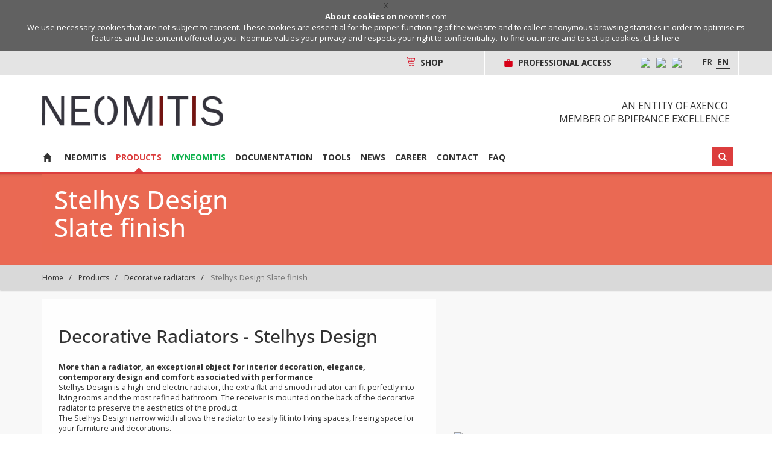

--- FILE ---
content_type: text/html; charset=utf-8
request_url: https://neomitis.com/Stelhys-Design-Slate-finish-2059.html?lang=en
body_size: 25504
content:


<!DOCTYPE html PUBLIC "-//W3C//DTD XHTML 1.0 Transitional//EN" "http://www.w3.org/TR/xhtml1/DTD/xhtml1-transitional.dtd">
<html xmlns="http://www.w3.org/1999/xhtml" xml:lang="en" lang="en" dir="ltr">
	<head>
		<title>Stelhys Design 

Slate finish - Neomitis</title>
    
     <meta name="description" content=" Decorative Radiators - Stelhys Design More than a radiator, an exceptional object for interior decoration, elegance, contemporary design and (&#8230;) " />
		
		<link rel="canonical" href="https://neomitis.com/Stelhys-Design-Slate-finish-2059.html" />
		

		<meta http-equiv="Content-Type" content="text/html; charset=utf-8" />
		<meta http-equiv="X-UA-Compatible" content="IE=edge" />
		<meta http-equiv="X-UA-Compatible" content="IE=IE10" />
		<meta http-equiv="X-UA-Compatible" content="IE=IE9" />
		<meta name="author" content="Imhotep creation" />
		<link rel="stylesheet" href="squelettes/css/menu-myneo.css?1765463610" type="text/css" />
		<link rel="shortcut icon" href="squelettes/favicon.ico" type="image/x-icon" />
		<link rel="alternate" type="application/rss+xml" title="Subscribe to the whole site" href="spip.php?page=backend" />

		
			<script src="squelettes/js/vendor.js" type="text/javascript"></script>
			<script src="squelettes/js/custom.js" type="text/javascript"></script>

			<link rel="stylesheet" href="spip.php?page=css" type="text/css" media="projection, screen, tv" />
		 


		<meta name="viewport" content="width=device-width, initial-scale=1, maximum-scale=2">

			

			<!-- Reglage du problème de formulaire contact (erreur saisies.js) -->
			
			
            
		<script src="squelettes/js/papaparse.min.js" type="text/javascript"></script>
		<script src="squelettes/js/lodash.min.js" type="text/javascript"></script>

		<link href='https://fonts.googleapis.com/css?family=Open+Sans:400italic,600italic,700italic,800italic,400,700,600,800' rel='stylesheet' type='text/css'>

		
	</head>        <body class="m_produit">
            
             
                
            
            


            

            
             
                
            


            
                               
            
                               
            

            

            

            
                


            <div class="wrapper">

                <div class="header header-top">
    <div class="headerContainerAll">
        <div class="container">
            <div class="row">
                <div class="col-md-12 headerGray">
                    
                    <div class="headerContainerGray" style="min-width:200px">
                        <a class="aTextHeaderMaj" href="https://shop.neomitis.com" class="inputPayementHeader" style="margin: 0 8px 4px 8px"/>
                            <img style="height:16px;color:#D70017" src="images/eshop_logo.svg"/>
                            <span class="textHeaderMaj">Shop</span>
                        </a>
                    </div>
                    
                    <div class="hidden-xs hidden-sm" style="border-left: solid 1px white;min-width:240px">
                        <script language="javascript">
  $(window).load(function () {

    var taille = $('.connexion .conteneur .zone').outerHeight() * -1;

    $('.connexion .conteneur').hover( function(e) {
        $('.connexion .conteneur .zone').stop(true,false).animate({top: '0'}, 300);
        if (event.preventDefault) { event.preventDefault(); } else { event.returnValue = false; } 
      }, 
      function(e) {
        if( $('.connexion .conteneur .zone input:focus').length == 0 )
        {
          $('.connexion .conteneur .zone').stop(true,false).animate({top: taille}, 300);
          if (event.preventDefault) { event.preventDefault(); } else { event.returnValue = false; } 
        }
      });            

    $('.connexion .conteneur .zone input, .connexion .conteneur .zone a').focus(function() {
        $('.connexion .conteneur .zone').stop(true,false).animate({top: '0'}, 300);
        if (event.preventDefault) { event.preventDefault(); } else { event.returnValue = false; } 
    });

    $('.connexion .conteneur .zone input').blur(function() {
        if( $('.connexion .conteneur .zone input:focus').length == 0 && !$('.connexion .conteneur').is(":hover"))
        {
          $('.connexion .conteneur .zone').stop(true,false).animate({top: taille}, 300);
          if (event.preventDefault) { event.preventDefault(); } else { event.returnValue = false; } 
        }
    });



    $('.lien_inscription').insertAfter(".mdp_forgot");
    $('.connexion .conteneur .zone ul').css({
      'padding':'20px 5px 0 15px',
      'height' : '130px',
    });

  });
    
</script>
<div class="connexion">

  

  
    

  
   
    <div class="conteneur">
      <div class="fixe"><img style="height:16px;margin-right:8px" src="/images/Picto_Acces-Pro.svg">Professional Access</div>
      <div class="zone">
      <form id='formulaire_login_haut' method='post' action='/Stelhys-Design-Slate-finish-2059.html?lang=en' enctype='multipart/form-data'>

<span class="form-hidden"><input name="lang" value="en" type="hidden"
/><input name='formulaire_action' type='hidden'
		value='login_haut' /><input name='formulaire_action_args' type='hidden'
		value='21f3b96d4d5d288fce7ec65a8e72ac78' /><input name='formulaire_action_sign' type='hidden'
		value='' /></span><ul>
		<li class="editer_login obligatoire">				
      <label>Login :</label><input type='text' class='text' name='var_login_haut' id='var_login_haut' value="" size='40' />
      <div class="nettoyeur"></div>
		</li>
		<li class="editer_password obligatoire">
      <label>Password :</label><input type='password' class='password' name='password_haut' id='password_haut' value="" size='40' />
      <div class="nettoyeur"></div>
		</li>
		<li>
      <a href="spip.php?page=spip_pass" class='spip_pass mdp_forgot'>password forgotten?</a>
      <div class="nettoyeur"></div>
    </li>
	</ul>
  <input type="submit" class="submit" value="Connexion" />
  
  
</form>
<script type="text/javascript">/*<![CDATA[*/var login_info;

function informe_auteur(c){
	login_info.informe_auteur_en_cours = false;
	// JSON envoye par informer_auteur.html
	c = jQuery.parseJSON(c);
	if (c) {
		// indiquer le cnx si on n'y a pas touche
		jQuery('input#session_remember:not(.modifie)')
		.prop('checked',(c.cnx=='1')?true:false);
	}
	if (c.logo)
		jQuery('#spip_logo_auteur').html(c.logo);
	else
		jQuery('#spip_logo_auteur').html('');
}

function actualise_auteur(){
	if (login_info.login != jQuery('#var_login').prop('value')) {
		login_info.informe_auteur_en_cours = true;
		login_info.login = jQuery('#var_login').prop('value');
		var currentTime = new Date();// on passe la date en var pour empecher la mise en cache de cette requete (bug avec FF3 & IE7)
		jQuery.get(login_info.page_auteur, {var_login:login_info.login,var_compteur:currentTime.getTime()},informe_auteur);
	}
}

var login_info={'login':'','page_auteur': 'spip.php?page=informer_auteur','informe_auteur_en_cours':false,'attente_informe':0};jQuery(function(){jQuery('#var_login').change(actualise_auteur);});/*]]>*/</script>      <a class="lien_inscription spip_pass" href="Get-your-login.html" style="padding-top: 5px; padding-bottom: 5px;">Receive your personal access </a>
      </div>
    </div>
  



</div>                    </div>
                    <div class="hidden-xs hidden-sm"  style="border-left: solid 1px white;height: 100%;height:30px;display: flex;min-height: 40px;padding: 0 12px;justify-content: center;align-items: center;">
                    
                        <a class="link_socials" href="YoutubeLink-1314.html" target="_blank">
                            <img class="image_network" style="height:32px" src="IMG/logo/arton1314.png?1701936700"/>
                        </a>
                    
                        <a class="link_socials" href="LinkedinLink-1315.html" target="_blank">
                            <img class="image_network" style="height:32px" src="IMG/logo/arton1315.png?1701936700"/>
                        </a>
                    
                        <a class="link_socials" href="Twitter-Link.html" target="_blank">
                            <img class="image_network" style="height:32px" src="IMG/logo/arton1402.png?1701936701"/>
                        </a>
                    
                    </div>
                    <div class="hidden-xs hidden-sm" style="border-left: solid 1px white;height: 30px;margin: 0;padding: 0 12px;min-height: 40px;padding-top:5px"><ul id="menu_lang">
	 <li  class="first" >
	
	<strong class="langue_en" title="English">En</strong> 
	 </li>

	 <li   class="last">
	
	 <a href="Stelhys-Design-Slate-finish-2059.html?lang=en&amp;action=converser&amp;var_lang=fr&amp;redirect=https%3A%2F%2Fneomitis.com%2FStelhys-Design-Slate-finish-2059.html%3Flang%3Den" rel="alternate" lang="fr"  title="Fran&#231;ais" class="langue_fr">Fr</a> 
	 </li>

</ul></div>
                </div>
            </div>
        </div>
    </div>
    <div class="container header-top__contain">
        <div id="haut" class="row">     
            <!-- <div class="liens-connect-lang">
                
                
             
                <div style="display: inline-block;padding: 5px 20px" class="links_head">
                </div>
            </div> -->
            <div class="col-md-4 col-sm-6 col-xs-6 hidden-xs hidden-sm">
            	<div class="logo_site">
	<a href="https://neomitis.com">
		<img style="width: 300px"src="images/logo_en.png" alt='Logo Neomitis' />
	</a>
</div>            </div>
            <div class="col-md-8 hidden-xs hidden-sm">
            	<div class="oseo pull-right" style="margin-top: 40px;">
  <div class="bouton effect frenchfabdiv">
    <a class="oseo_titre" href="https://axenco.com/" target="_blank">an entity of Axenco</a>
  </div>
  <div class="bouton effect">
  	
    <a class="oseo_titre" href="https://www.bpifrance.fr/" target="_blank">member of Bpifrance Excellence</a>
    <br />
  </div>
  <div class="bouton effect frenchfabdiv">
    <a class="frenchfab_titre" href="https://www.lafrenchfab.fr/" target="_blank"> </a>
  </div>
</div>            </div>
        </div>
    </div>
    <div class="navbar yamm navbar-default">
	<div class="container">

		<div class="navbar-header">
			<button type="button" data-toggle="collapse" data-target="#menu_neomitis" class="navbar-toggle">
				<span class="icon-bar"></span>
				<span class="icon-bar"></span>
				<span class="icon-bar"></span>
			</button>
			<a class="navbar-brand visible-sm-block visible-xs-block" href="https://neomitis.com">
				<div class="neomitis-logo">
					<img class="img-responsive" src="images/logo_en.png" alt='Logo Neomitis' />
				</div>
			</a>
		</div>

		<div id="menu_neomitis" class="navbar-collapse collapse no-gutter" role="navigation">
            <ul id="menu_lang">
	 <li  class="first" >
	
	<strong class="langue_en" title="English">En</strong> 
	 </li>

	 <li   class="last">
	
	 <a href="Stelhys-Design-Slate-finish-2059.html?lang=en&amp;action=converser&amp;var_lang=fr&amp;redirect=https%3A%2F%2Fneomitis.com%2FStelhys-Design-Slate-finish-2059.html%3Flang%3Den" rel="alternate" lang="fr"  title="Fran&#231;ais" class="langue_fr">Fr</a> 
	 </li>

</ul>
			<div class="clearfix"></div>
			<div class="links_menu">
				<div style="display: flex;flex-wrap: wrap;max-width: 155px;justify-content: center">
	
		<a class="link_socials" href="YoutubeLink-1314.html" target="_blank">
			<img class="image_network" src="IMG/logo/arton1314.png?1701936700"/>
		</a>
	
		<a class="link_socials" href="LinkedinLink-1315.html" target="_blank">
			<img class="image_network" src="IMG/logo/arton1315.png?1701936700"/>
		</a>
	
		<a class="link_socials" href="Twitter-Link.html" target="_blank">
			<img class="image_network" src="IMG/logo/arton1402.png?1701936701"/>
		</a>
	
</div>			</div>
			<ul class=" nav navbar-nav ">

		

	        <li  class="dropdown ">
	          <a class="dropdown-toggle no-dropdown-toggle" id="accueil_logo" href="https://neomitis.com">
	           <!--  <div id="logo"></div> -->
	           <span class="glyphicon glyphicon-home"></span>
	          </a>   

	        </li>

	    
		
		<li class=" menu_neomitis profondeur_1   dropdown  ">

		
		<!-- data-hover="dropdown" data-delay="0" data-close-others="false" -->
		

		 
			<a data-delay="0" data-close-others="true" class="dropdown-toggle" aria-expanded="false" href="-Acces-343-.html">Neomitis</a>
		
			<ul class="dropdown-menu">
				<li class="list-menu">
          			<div class="yamm-content container-lg-height container-md-height">
	  					<div class="row liste_menu_1 row-lg-height row-md-height">
	  						
	  							<ul class=" liste_contenu col-md-4 col-md-height col-lg-height col-top">

		
		
		<li class="menu-entree item acces_utilisateur no_restrict  li_rub_menu  rub303" >

			
			
                

			
			<a href="-Qui-sommes-nous-303-.html"  class="a_rub_menu   has-logo"  style="background-image: url(local/cache-gd2/10/43eae3fbb35058cee8f90009a94834.png?1750340913);">
				About us
			</a>
		

			<!-- IMHOTEP -->

			
			

			
				
				

				

					
					
					

				
			
		</li>
	
		  
		
		


		
		
		
		
		

			
			  
		    
		
	
		
		<li class="menu-entree item acces_utilisateur no_restrict  li_rub_menu  rub311" >

			
			
                

			
			<a href="-Nos-Services-311-.html"  class="a_rub_menu   has-logo"  style="background-image: url(local/cache-gd2/22/f289f004f8c2268fb8ab6df10e8e26.png?1750340913);">
				Services
			</a>
		

			<!-- IMHOTEP -->

			
			

			
				
				

				

					
					
					

				
			
		</li>
	
		  
		
		


		
		
		
		
		

			
			  
		    
		
	
		
		<li class="menu-entree item acces_utilisateur no_restrict  li_rub_menu  rub312" >

			
			
                

			
			<a href="-Qualite-et-Normes-312-.html"  class="a_rub_menu   has-logo"  style="background-image: url(local/cache-gd2/13/c8b787e95a2807aa432599bc50216a.png?1750340913);">
				Quality and Standards
			</a>
		

			<!-- IMHOTEP -->

			
			

			
				
				

				

					
					
					

				
			
		</li>
	
		  
		
		


		
		
		
		
		

			
			  
		    
		
	
		
		<li class="menu-entree item acces_utilisateur no_restrict  li_rub_menu  rub310" >

			
			
                

			
			<a href="-Environnement-copie-310-.html"  class="a_rub_menu   has-logo"  style="background-image: url(local/cache-gd2/ec/f72aa352d6536519272d26a3336d8a.png?1750340913);">
				Sustainable development
			</a>
		

			<!-- IMHOTEP -->

			
			

			
				
				

				

					
					
					

				
			
		</li>
		
				
		
		<li class="menu-entree item acces_installateur no_restrict  li_rub_menu  rub274" >

			
			
                

			
			<a href="-Qui-sommes-nous-274-.html"  class="a_rub_menu   has-logo"  style="background-image: url(local/cache-gd2/10/43eae3fbb35058cee8f90009a94834.png?1750340913);">
				About us
			</a>
		

			<!-- IMHOTEP -->

			
			

			
				
				

				

					
					
					

				
			
		</li>
	
		  
		
		


		
		
		
		
		

			
			  
		    
		
	
		
		<li class="menu-entree item acces_installateur no_restrict  li_rub_menu  rub286" >

			
			
                

			
			<a href="-Nos-Moyens-286-.html"  class="a_rub_menu   has-logo"  style="background-image: url(local/cache-gd2/58/05b06bd06fcc6ddeab7cfa6c354444.png?1750340913);">
				What we do
			</a>
		

			<!-- IMHOTEP -->

			
			

			
				
				

				

					
					
					

				
			
		</li>
	
		  
		
		


		
		
		
		
		

			
			  
		    
		
	
		
		<li class="menu-entree item acces_installateur no_restrict  li_rub_menu  rub284" >

			
			
                

			
			<a href="-Nos-Services-284-.html"  class="a_rub_menu   has-logo"  style="background-image: url(local/cache-gd2/22/f289f004f8c2268fb8ab6df10e8e26.png?1750340913);">
				Services
			</a>
		

			<!-- IMHOTEP -->

			
			

			
				
				

				

					
					
					

				
			
		</li>
	
		  
		
		


		
		
		
		
		

			
			  
		    
		
	
		
		<li class="menu-entree item acces_installateur no_restrict  li_rub_menu  rub285" >

			
			
                

			
			<a href="-Qualite-et-Normes-285-.html"  class="a_rub_menu   has-logo"  style="background-image: url(local/cache-gd2/13/c8b787e95a2807aa432599bc50216a.png?1750340913);">
				Quality and Standards
			</a>
		

			<!-- IMHOTEP -->

			
			

			
				
				

				

					
					
					

				
			
		</li>
	
		  
		
		


		
		
		
		
		

			
			  
		    
		
	
		
		<li class="menu-entree item acces_installateur no_restrict  li_rub_menu  rub283" >

			
			
                

			
			<a href="-Environnement-copie-283-.html"  class="a_rub_menu   has-logo"  style="background-image: url(local/cache-gd2/ec/f72aa352d6536519272d26a3336d8a.png?1750340913);">
				Sustainable development
			</a>
		

			<!-- IMHOTEP -->

			
			

			
				
				

				

					
					
					

				
			
		</li>
		
				
		
		<li class="menu-entree item acces_prescripteur no_restrict  li_rub_menu  rub288" >

			
			
                

			
			<a href="-Qui-sommes-nous-288-.html"  class="a_rub_menu   has-logo"  style="background-image: url(local/cache-gd2/10/43eae3fbb35058cee8f90009a94834.png?1750340913);">
				About us
			</a>
		

			<!-- IMHOTEP -->

			
			

			
				
				

				

					
					
					

				
			
		</li>
	
		  
		
		


		
		
		
		
		

			
			  
		    
		
	
		
		<li class="menu-entree item acces_prescripteur no_restrict  li_rub_menu  rub299" >

			
			
                

			
			<a href="-Nos-services-299-.html"  class="a_rub_menu   has-logo"  style="background-image: url(local/cache-gd2/22/f289f004f8c2268fb8ab6df10e8e26.png?1750340913);">
				Services
			</a>
		

			<!-- IMHOTEP -->

			
			

			
				
				

				

					
					
					

				
			
		</li>
	
		  
		
		


		
		
		
		
		

			
			  
		    
		
	
		
		<li class="menu-entree item acces_prescripteur no_restrict  li_rub_menu  rub301" >

			
			
                

			
			<a href="-Nos-Moyens-301-.html"  class="a_rub_menu   has-logo"  style="background-image: url(local/cache-gd2/58/05b06bd06fcc6ddeab7cfa6c354444.png?1750340913);">
				What we do 
			</a>
		

			<!-- IMHOTEP -->

			
			

			
				
				

				

					
					
					

				
			
		</li>
	
		  
		
		


		
		
		
		
		

			
			  
		    
		
	
		
		<li class="menu-entree item acces_prescripteur no_restrict  li_rub_menu  rub300" >

			
			
                

			
			<a href="-Qualite-et-Normes-300-.html"  class="a_rub_menu   has-logo"  style="background-image: url(local/cache-gd2/13/c8b787e95a2807aa432599bc50216a.png?1750340913);">
				Quality and Standards
			</a>
		

			<!-- IMHOTEP -->

			
			

			
				
				

				

					
					
					

				
			
		</li>
	
		  
		
		


		
		
		
		
		

			
			  
		    
		
	
		
		<li class="menu-entree item acces_prescripteur no_restrict  li_rub_menu  rub294" >

			
			
                

			
			<a href="-90-Environnement-294-.html"  class="a_rub_menu   has-logo"  style="background-image: url(local/cache-gd2/ec/f72aa352d6536519272d26a3336d8a.png?1750340913);">
				Sustainable development
			</a>
		

			<!-- IMHOTEP -->

			
			

			
				
				

				

					
					
					

				
			
		</li>
		
				
		
		

		



	</ul>
	  							<ul class=" liste_contenu col-md-4 col-md-height col-lg-height col-top">

		
		
		<li class=" profondeur_2     ">

		 
			
			 
				<li class="menu-entree item menu-items__item menu-items__item_objet menu-items__item_article menu_element ul_1">
			
			
			
			 
				<!-- <a href="About-us.html" class="menu-items__lien">
					About us
				</a> -->
			
			
			<div class="menu_art">

				<h3 class="menu_titre_art">
					About us
				</h3>

				 
				
				<div class="menu_img">
					<img
	src="local/cache-vignettes/L130xH130/arton844-c6ec3.jpg?1768511625" class='spip_logo' width='130' height='130'
	alt="" />
				</div>
				
				



				



				<p class="menu_text_art">
					"Successful innovation is finding a solution to a problem you did not even know you had, but once that problem is solved it becomes essential. That is the type of innovation we are focused on."

 

Our way of working is inspired by the desire to always exceed your expectations: anticipating and understanding your needs, focusing on outcomes, being guided by engineering excellence, and teamwork...
				</p>
				
				
				
				<a href="About-us.html" class="lien"></a>
			</div>

			<div class="clearfix"></div>

			
			<!-- <div class="plus_lire_suite">
				<a class="btn btn-xs btn_s btn_rouge_border" href="About-us.html">Read more</a>
			</div> -->
		</li>

		
		<!-- data-hover="dropdown" data-delay="0" data-close-others="false" -->
		
				
		
		

		



	</ul>
	  							<ul class=" liste_contenu col-md-4 col-md-height col-lg-height col-top">

		
		
		<li class=" profondeur_2     ">

		 
			
			 
				<li class="menu-entree item menu-items__item menu-items__item_objet menu-items__item_article menu_element ul_1">
			
			
			
			 
				<!-- <a href="Sustainable-development.html" class="menu-items__lien">
					Sustainable development
				</a> -->
			
			
			<div class="menu_art">

				<h3 class="menu_titre_art">
					Sustainable development
				</h3>

				 
				
				<div class="menu_img">
					<img
	src="local/cache-vignettes/L130xH130/arton847-d5a67.jpg?1768511625" class='spip_logo' width='130' height='130'
	alt="" />
				</div>
				
				



				



				<p class="menu_text_art">
					Since the AXENCO Group is dedicated to creating comfortable environments, we are intrinsically concerned with the issues of environmental sustainability, improving energy efficiency, reducing waste and finding affordable of solutions. 

 

 In this context : 

– Our activities are driven by a continuous application of the scientific method to improving practical problems. 

– The aim of our...
				</p>
				
				
				
				<a href="Sustainable-development.html" class="lien"></a>
			</div>

			<div class="clearfix"></div>

			
			<!-- <div class="plus_lire_suite">
				<a class="btn btn-xs btn_s btn_rouge_border" href="Sustainable-development.html">Read more</a>
			</div> -->
		</li>

		
		<!-- data-hover="dropdown" data-delay="0" data-close-others="false" -->
		
				
		
		

		



	</ul>
	  					</div>
          			</div>
				</li> 
			</ul>
		
				
		
		<li class=" menu_produits on active profondeur_1   dropdown  ">

		
		<!-- data-hover="dropdown" data-delay="0" data-close-others="false" -->
		

		 
			<a data-delay="0" data-close-others="true" class="dropdown-toggle" aria-expanded="false" href="-Nos-produits-242-.html">Products</a>
		
			<ul class="dropdown-menu">
				<li class="list-menu">
          			<div class="yamm-content container-lg-height container-md-height">
	  					<div class="row liste_menu_2 row-lg-height row-md-height">
	  						
	  							<ul class=" liste_contenu col-md-3 col-md-height col-lg-height col-top">

		
		
		<li class="menu-entree item  no_restrict  li_rub_menu  rub392" >

			
			
                

			
			<a href="-Smart-and-connected-products-.html"  class="a_rub_menu   has-logo"  style="background-image: url(local/cache-gd2/2b/f1c2072a5041a79b4e005c019f58b7.png?1750340918);">
				Smart and connected products
			</a>
		

			<!-- IMHOTEP -->

			
			

			
		</li>
	
		  
		
		


		
		
		
		
		

			
			  
		    
		
	
		
		<li class="menu-entree item  no_restrict  li_rub_menu  rub557" >

			
			
                

			
			<a href="-Underfloorheating-.html"  class="a_rub_menu   has-logo"  style="background-image: url(local/cache-gd2/26/71cce05a2d1914548aa4a9b3c50631.png?1750340913);">
				Underfloor heating
			</a>
		

			<!-- IMHOTEP -->

			
			

			
		</li>
	
		  
		
		


		
		
		
		
		

			
			  
		    
		
	
		
		<li class="menu-entree item  no_restrict  li_rub_menu  rub428" >

			
			
                

			
			<a href="-Boiler-compliant-products-.html"  class="a_rub_menu   has-logo"  style="background-image: url(local/cache-gd2/65/8119b5f26941bde384273478772b0f.png?1750340913);">
				Boiler Plus compliant products
			</a>
		

			<!-- IMHOTEP -->

			
			

			
		</li>
	
		  
		
		


		
		
		
		
		

			
			  
		    
		
	
		
		<li class="menu-entree item  no_restrict  li_rub_menu  rub466" >

			
			
                

			
			<a href="-Colors-products-.html"  class="a_rub_menu   has-logo"  style="background-image: url(local/cache-gd2/db/e30cd4e0185b0f348553ec10b61102.png?1750340913);">
				Coloured products
			</a>
		

			<!-- IMHOTEP -->

			
			

			
		</li>
		
				
		
		

		



	</ul>
	  							<ul class=" liste_contenu col-md-3 col-md-height col-lg-height col-top">

		
		
		<li class="menu-entree item  no_restrict  li_rub_menu  rub464" >

			
			
                

			
			<a href="-Programmable-smart-and-connected-digital-room-.html"  class="a_rub_menu   has-logo"  style="background-image: url(local/cache-gd2/9e/a68aa1a6653ed9af8ee5ca753e3471.png?1750340913);">
				Connected programmable room thermostats 
			</a>
		

			<!-- IMHOTEP -->

			
			

			
				
				

				

					
					
					

				
			
		</li>
	
		  
		
		


		
		
		
		
		

			
			  
		    
		
	
		
		<li class="menu-entree item  no_restrict  li_rub_menu  rub391" >

			
			
                

			
			<a href="-Smart-and-connected-wall-sockets-.html"  class="a_rub_menu   has-logo"  style="background-image: url(local/cache-gd2/c1/a0119cf69f8fc8d3f271ba39e0222d.png?1750340913);">
				Smart Wi-Fi Hub 
			</a>
		

			<!-- IMHOTEP -->

			
			

			
				
				

				

					
					
					

				
			
		</li>
	
		  
		
		


		
		
		
		
		

			
			  
		    
		
	
		
		<li class="menu-entree item  no_restrict  li_rub_menu  rub348" >

			
			
                

			
			<a href="-Analog-room-thermostats-.html"  class="a_rub_menu   has-logo"  style="background-image: url(local/cache-gd2/61/5de4eb1149db2137fed7994c7f5793.png?1750340913);">
				Analog room thermostats
			</a>
		

			<!-- IMHOTEP -->

			
			

			
				
				

				

					
					
					

				
			
		</li>
	
		  
		
		


		
		
		
		
		

			
			  
		    
		
	
		
		<li class="menu-entree item  no_restrict  li_rub_menu  rub346" >

			
			
                

			
			<a href="-Digital-room-thermostats-.html"  class="a_rub_menu   has-logo"  style="background-image: url(local/cache-gd2/73/631a710e443b709373bfde70983e03.png?1750340913);">
				Digital room thermostats
			</a>
		

			<!-- IMHOTEP -->

			
			

			
				
				

				

					
					
					

				
			
		</li>
	
		  
		
		


		
		
		
		
		

			
			  
		    
		
	
		
		<li class="menu-entree item  no_restrict  li_rub_menu  rub347" >

			
			
                

			
			<a href="-Digital-timer-and-programmer-.html"  class="a_rub_menu   has-logo"  style="background-image: url(local/cache-gd2/d6/41a458085e4c96cd60ebbb7da02435.png?1750340913);">
				Digital timer and programmer
			</a>
		

			<!-- IMHOTEP -->

			
			

			
				
				

				

					
					
					

				
			
		</li>
	
		  
		
		


		
		
		
		
		

			
			  
		    
		
	
		
		<li class="menu-entree item  no_restrict  li_rub_menu  rub374" >

			
			
                

			
			<a href="-Cylinder-thermostat-374-.html"  class="a_rub_menu   has-logo"  style="background-image: url(local/cache-gd2/e5/83e0d6cc0debe0896f57e2a23d5dca.png?1750340913);">
				Cylinder thermostat 
			</a>
		

			<!-- IMHOTEP -->

			
			

			
				
				

				

					
					
					

				
			
		</li>
	
		  
		
		


		
		
		
		
		

			
			  
		    
		
	
		
		<li class="menu-entree item  no_restrict  li_rub_menu  rub384" >

			
			
                

			
			<a href="-Motorised-zone-valve-.html"  class="a_rub_menu   has-logo"  style="background-image: url(local/cache-gd2/08/28e6deaacf412ebabc72997fb9a9bb.png?1750340914);">
				Motorised zone valve
			</a>
		

			<!-- IMHOTEP -->

			
			

			
				
				

				

					
					
					

				
			
		</li>
		
				
		
		

		



	</ul>
	  							<ul class=" liste_contenu col-md-3 col-md-height col-lg-height col-top">

		
		
		<li class="menu-entree item  no_restrict  li_rub_menu  rub245" >

			
			
                

			
			<a href="-Electric-towel-rails-245-.html"  class="a_rub_menu   has-logo"  style="background-image: url(local/cache-gd2/8e/521dfd65399cfb601459bbaa4d6579.png?1750340914);">
				Electric towel rails
			</a>
		

			<!-- IMHOTEP -->

			
			

			
				
				

				

					
					
					

				
			
		</li>
	
		  
		
		


		
		
		
		
		

			
			  
		    
		
	
		
		<li class="menu-entree item  no_restrict  li_rub_menu  rub461" >

			
			
                

			
			<a href="-Electric-towel-rails-with-blower-.html"  class="a_rub_menu   has-logo"  style="background-image: url(local/cache-gd2/9a/74a9bf5e6bf6d5a6a31a4c9163706e.png?1750340914);">
				Electric towel rails with blower
			</a>
		

			<!-- IMHOTEP -->

			
			

			
				
				

				

					
					
					

				
			
		</li>
		
				
		
		<li class="menu-entree item  no_restrict  li_rub_menu  rub252" >

			
			
                

			
			<a href="-Les-panneaux-rayonnants-252-.html"  class="a_rub_menu   has-logo"  style="background-image: url(local/cache-gd2/99/179cd03e9f4eec6e5d3599e60d760a.png?1750340914);">
				Radiant panel heaters
			</a>
		

			<!-- IMHOTEP -->

			
			

			
				
				

				

					
					
					

				
			
		</li>
	
		  
		
		


		
		
		
		
		

			
			  
		    
		
	
		
		<li class="menu-entree item  no_restrict  li_rub_menu  rub251" >

			
			
                

			
			<a href="-Les-radiateurs-electriques-251-.html"  class="a_rub_menu   has-logo"  style="background-image: url(local/cache-gd2/4b/bd032d3596aad7c8467cc46e2b9dac.png?1750340914);">
				Electric radiators
			</a>
		

			<!-- IMHOTEP -->

			
			

			
				
				

				

					
					
					

				
			
		</li>
	
		  
		
		


		
		
		
		
		

			
			  
		    
		
	
		
		<li class="menu-entree item  no_restrict  li_rub_menu  on active rub533" >

			
			
                

			
			<a href="-Decorative-radiators-.html"  class="a_rub_menu   has-logo"  style="background-image: url(local/cache-gd2/35/a8c8830839cea05e06983915455fcf.png?1750340914);">
				Decorative radiators
			</a>
		

			<!-- IMHOTEP -->

			
			

			
				
				

				

					
					
					

				
			
		</li>
		
				
		
		<li class="menu-entree item  no_restrict  li_rub_menu  rub255" >

			
			
                

			
			<a href="-Presentoirs-pateres-telecommandes-etc-255-.html"  class="a_rub_menu   has-logo"  style="background-image: url(local/cache-gd2/95/1ef8d45228aa27d7576f21fd3fca58.png?1750340914);">
				Displays, hangers, remote controls etc
			</a>
		

			<!-- IMHOTEP -->

			
			

			
				
				

				

					
					
					

				
			
		</li>
		
				
		
		
		
				
		
		

		



	</ul>
	  							<ul class=" liste_contenu col-md-3 col-md-height col-lg-height col-top">

		
		
		<li class=" profondeur_2     ">

		 
			
			 
				<li class="menu-entree item menu-items__item menu-items__item_objet menu-items__item_article menu_element ul_1">
			
			
			
			 
				<!-- <a href="Product-Warranty-1818.html" class="menu-items__lien">
					Product Warranty
				</a> -->
			
			
			<div class="menu_art">

				<h3 class="menu_titre_art">
					Product Warranty
				</h3>

				 
				
				<div class="menu_img">
					<img
	src="local/cache-vignettes/L130xH130/arton1818-01868.png?1768511625" class='spip_logo' width='130' height='130'
	alt="" />
				</div>
				
				



				



				<p class="menu_text_art">
					Simply complete the online warranty registration within 30 days from the date of purchase
				</p>
				
				
				
				<a href="Product-Warranty-1818.html" class="lien"></a>
			</div>

			<div class="clearfix"></div>

			
			<!-- <div class="plus_lire_suite">
				<a class="btn btn-xs btn_s btn_rouge_border" href="Product-Warranty-1818.html">Read more</a>
			</div> -->
		</li>

		
		<!-- data-hover="dropdown" data-delay="0" data-close-others="false" -->
		
				
		
		

		



	</ul>
	  					</div>
          			</div>
				</li> 
			</ul>
		
				
		
		<li class=" menu_myneomitis profondeur_1   dropdown  ">

		
		<!-- data-hover="dropdown" data-delay="0" data-close-others="false" -->
		

		 
			<a data-delay="0" data-close-others="true" class="dropdown-toggle" aria-expanded="false" href="-Myneomitis-423-.html">MyNeomitis</a>
		
			<ul class="dropdown-menu">
				<li class="list-menu">
          			<div class="yamm-content container-lg-height container-md-height">
	  					<div class="row liste_menu_3 row-lg-height row-md-height">
	  						
	  							<ul class=" liste_contenu col-md-4 col-md-height col-lg-height col-top">

		
		
		<li class=" profondeur_2     ">

		 
			
			 
				<li class="menu-entree item menu-items__item menu-items__item_objet menu-items__item_article myneo-menu-item menu_element ul_1">
			
			<div class="row">
					<!-- Article Particulier (2411) -->
					<div class="menu-bloc-acces-type">
						<a href="MYNEOMITIS-for-consumer.html" class="menu-bloc-acces-link">
							<div class="menu-bloc-acces-image">
								 
									<img
	src="IMG/logo/particulier-image-2.jpg?1765555297" class='img-responsive'
	width="540"
	height="360" alt='MYNEOMITIS for consumer'/>
								
								
							</div>
							<style>
								.menu-bloc-acces-overlay h3 p{
								    margin: 0 0 10px 0;
									font-size: 16px;
									font-weight: bold;
									color: white;
								}
							</style>
							<div class="menu-bloc-acces-overlay">
								<h3><p>Are you a consumer?</p></h3>
								<span class="btn btn-lg btn_rouge">Access</span>
							</div>
						</a>
					</div>
				</div>
			</li>

		
		<!-- data-hover="dropdown" data-delay="0" data-close-others="false" -->
		
				
		
		

		



	</ul>
	  							<ul class=" liste_contenu col-md-4 col-md-height col-lg-height col-top">

		
		
		<li class=" profondeur_2     ">

		 
			
			 
				<li class="menu-entree item menu-items__item menu-items__item_objet menu-items__item_article myneo-menu-item menu_element ul_1">
			
			<div class="row">
			<!-- Article Professionnel (2412) - données statiques -->
				
					<div class="menu-bloc-acces-type">
						<a href="MYNEOMITIS-for-professionals.html" class="menu-bloc-acces-link">
							<div class="menu-bloc-acces-image">
								 
									<img
	src="IMG/logo/professionnel-image-2.jpg?1765555278" class='img-responsive'
	width="540"
	height="360" alt='MYNEOMITIS for professionals'/>
								
								
							</div>
							<style>
								.menu-bloc-acces-overlay h3 p{
								    margin: 0 0 10px 0;
									font-size: 16px;
									font-weight: bold;
									color: white;
								}
							</style>
							<div class="menu-bloc-acces-overlay">
								<h3><p>Are you a professional?</p></h3>
								<span class="btn btn-lg btn_rouge">Access</span>
							</div>
						</a>
					</div>
				</div>
				
				<!-- Section Commande Vocale -->
				<!-- <div class="myneo-commande-vocale">
					<div class="commande-vocale-container">
						<div class="commande-vocale-content">
							<h3>Commande vocale</h3>
							<p>Contrôlez vos appareils de chauffage à distance avec Google Assistant ou Alexa d'Amazon</p>
							<div class="assistant-logos-menu">
								<img src="images/myneo/google-assistant-logo.png" alt="Works with Google Assistant" class="img-responsive">
								<img src="images/myneo/alexa-logo.png" alt="Compatible avec Alexa d'Amazon" class="img-responsive">
							</div>
						</div>
						<div class="commande-vocale-visual">
							<div class="phone-mockup-menu">
								<img src="images/myneo/phone-app.png" alt="Application MyNeomitis" class="img-responsive">
							</div>
						</div>
					</div>
				</div> -->
		</li>

		
		<!-- data-hover="dropdown" data-delay="0" data-close-others="false" -->
		
				
		
		

		



	</ul>
	  							<ul class=" liste_contenu col-md-4 col-md-height col-lg-height col-top">

		
		
		<div> 
		<div onclick="javascript:location.href='https://neomitis.com/Remote-control-of-your-heating-through-voice-1600.html?lang=en'" class="myneo-commande-vocale" style="cursor: pointer;">
			<div class="commande-vocale-content">
				<div class="commande-vocale-text">
					<h3 class="a_rub_menu" style="font-size: 1.33em;font-weight: 700;margin: 0 0 5px 0;">Voice Control</h3>
					<p style="margin: 0; font-size: 0.9em; color: #666; line-height: 1.3;">Control your heating devices remotely with Google Assistant or Amazon Alexa</p>
				</div>
				<div class="commande-vocale-image">
					<img src="images/myneo/phone-app.png" alt="Voice Control" style="width: 160px; height: auto;">
				</div>
			</div>
		</div>
		</div>
		
		

			
			  
		    
		
	
		
		<li class="menu-entree item  no_restrict    rub542" >

			
			
                

			
			<a href="-MYNEOMITIS-Connect-542-.html"  class="a_rub_menu   has-logo"  style="background-image: url(local/cache-gd2/d7/21b717438aa0e19bd1b8f3ec8e7b2e.png?1750340914);">
				MyNeomitis Connect
			</a>
		

			<!-- IMHOTEP -->

			
			

			
		</li>
	
		  
		
		


		
		
		
		
		

			
			  
		    
		
	
		
		<li class="menu-entree item  no_restrict    rub544" >

			
			
                

			
			<a href="-MyNeomitis-544-.html"  class="a_rub_menu   has-logo"  style="background-image: url(local/cache-gd2/fc/0b1d8bda7d6dc4d5c78fda19f3be25.png?1765530533);">
				MyNeomitis
			</a>
		

			<!-- IMHOTEP -->

			
			

			
		</li>
	
		  
		
		


		
		
		
		
		

			
			  
		    
		
	
		
		<li class="menu-entree item  no_restrict    rub543" >

			
			
                

			
			<a href="-MyNeomitis-Building-543-.html"  class="a_rub_menu   has-logo"  style="background-image: url(local/cache-gd2/99/f5df779b8d6c301fc68d1d1b4fe53d.png?1765531071);">
				MyNeomitis Building
			</a>
		

			<!-- IMHOTEP -->

			
			

			
		</li>
	
		  
		
		


		
		
		
		<div> 
		<div style="width: 100%;border-bottom: 1px;margin: 4px 0;border-bottom: 1px solid #b2b2b2;"></div>
		</div>
		

			
			  
		    
		
	
		
		<li class="menu-entree item  no_restrict    rub532" >

			
			
                

			
			<a href="-myneomitis-app-.html"  class="a_rub_menu   has-logo"  style="background-image: url(local/cache-gd2/47/a3c2b639bea512b5884a84d79172df.png?1765530859);">
				Access to the Myneomitis app
			</a>
		

			<!-- IMHOTEP -->

			
			

			
		</li>
		
				
		
		

		



	</ul>
	  					</div>
          			</div>
				</li> 
			</ul>
		
				
		
		<li class=" menu_documentation profondeur_1   dropdown  ">

		
		<!-- data-hover="dropdown" data-delay="0" data-close-others="false" -->
		

		 
			<a data-delay="0" data-close-others="true" class="dropdown-toggle" aria-expanded="false" href="-Documentation-313-.html">Documentation</a>
		
			<ul class="dropdown-menu">
				<li class="list-menu">
          			<div class="yamm-content container-lg-height container-md-height">
	  					<div class="row liste_menu_4 row-lg-height row-md-height">
	  						
	  							<ul class=" liste_contenu col-md-3 col-md-height col-lg-height col-top">

		
		
		<li class="menu-entree item  no_restrict  li_rub_menu  rub322" >

			
			
                

			
			<a href="-Plaquettes-Produits-322-.html"  class="a_rub_menu   has-logo"  style="background-image: url(local/cache-gd2/f4/8a2551beafdc97b8cbc2966fd82ff2.png?1750340914);">
				Product sheets
			</a>
		

			<!-- IMHOTEP -->

			
			

			
		</li>
	
		  
		
		


		
		
		
		
		

			
			  
		    
		
	
		
		<li class="menu-entree item  no_restrict  li_rub_menu  rub431" >

			
			
                

			
			<a href="-Leaflet-.html"  class="a_rub_menu   has-logo"  style="background-image: url(local/cache-gd2/74/c32313b9a258f122f584f098308c49.png?1750340914);">
				Leaflet
			</a>
		

			<!-- IMHOTEP -->

			
			

			
		</li>
		
				
		
		

		



	</ul>
	  							<ul class=" liste_contenu col-md-3 col-md-height col-lg-height col-top">

		
		
		<li class="menu-entree item  no_restrict  li_rub_menu  rub316" >

			
			
                

			
			<a href="-Certifactes316-.html"  class="a_rub_menu   has-logo"  style="background-image: url(local/cache-gd2/2d/aad15205037a3826b3b9698b91d304.png?1750340914);">
				Certificates
			</a>
		

			<!-- IMHOTEP -->

			
			

			
				
				

				

					
					
					

				
			
		</li>
	
		  
		
		


		
		
		
		
		

			
			  
		    
		
	
		
		<li class="menu-entree item  no_restrict  li_rub_menu  rub553" >

			
			
                

			
			<a href="-UKCA-declaration-553-.html"  class="a_rub_menu   has-logo"  style="background-image: url(local/cache-gd2/a1/c1f9866a0c0889c4c4d3427153825b.png?1750340914);">
				UKCA declaration
			</a>
		

			<!-- IMHOTEP -->

			
			

			
				
				

				

					
					
					

				
			
		</li>
	
		  
		
		


		
		
		
		
		

			
			  
		    
		
	
		
		<li class="menu-entree item  no_restrict  li_rub_menu  rub541" >

			
			
                

			
			<a href="-CE-declaration-.html"  class="a_rub_menu   has-logo"  style="background-image: url(local/cache-gd2/a8/181dafedb235044a0d693c1cbb4f81.png?1750340914);">
				CE declaration
			</a>
		

			<!-- IMHOTEP -->

			
			

			
				
				

				

					
					
					

				
			
		</li>
		
				
		
		

		



	</ul>
	  							<ul class=" liste_contenu col-md-3 col-md-height col-lg-height col-top">

		
		
		<li class="menu-entree item  no_restrict  li_rub_menu  rub333" >

			
			
                

			
			<a href="-Notices-333-.html"  class="a_rub_menu   has-logo"  style="background-image: url(local/cache-gd2/92/ec87ddbd12892113bb2b6af101dd70.png?1750340914);">
				Instruction manuals
			</a>
		

			<!-- IMHOTEP -->

			
			

			
				
				  

				

					
					
					

				
			
		</li>
	
		  
		
		


		
		
		
		
		

			
			  
		    
		
	
		
		<li class="menu-entree item  no_restrict  li_rub_menu  rub505" >

			
			
                

			
			<a href="-Easy-instructions-.html"  class="a_rub_menu   has-logo"  style="background-image: url(local/cache-gd2/30/f33e00d95947b20e4c21fd9dc01c1b.png?1750340914);">
				Easy instructions
			</a>
		

			<!-- IMHOTEP -->

			
			

			
				
				

				

					
					
					

				
			
		</li>
	
		  
		
		


		
		
		
		
		

			
			  
		    
		
	
		
		<li class="menu-entree item  no_restrict  li_rub_menu  rub331" >

			
			
                

			
			<a href="-Guide-Interactif-331-.html"  class="a_rub_menu   has-logo"  style="background-image: url(local/cache-gd2/b4/399e3bbf451309e5300df4e8e098cf.png?1750340914);">
				Interactive Guide
			</a>
		

			<!-- IMHOTEP -->

			
			

			
				
				

				

					
					
					

				
			
		</li>
	
		  
		
		


		
		
		
		
		

			
			  
		    
		
	
		
		<li class="menu-entree item  no_restrict  li_rub_menu  rub534" >

			
			
                

			
			<a href="-Case-studies-.html"  class="a_rub_menu   has-logo"  style="background-image: url(local/cache-gd2/a4/e9721423fd59feb4deba00b7bce5df.png?1750340914);">
				Case studies
			</a>
		

			<!-- IMHOTEP -->

			
			

			
				
				

				

					
					
					

				
			
		</li>
		
				
		
		

		



	</ul>
	  							<ul class=" liste_contenu col-md-3 col-md-height col-lg-height col-top">

		
		
		<li class="menu-entree item  no_restrict  li_rub_menu  rub328" >

			
			
                

			
			<a href="-Catalogue-328-.html" 1 target="_blank" class="a_rub_menu   has-logo"  style="background-image: url(local/cache-gd2/ef/3a19520bb2a57cd20ed46a3d45fb66.png?1750340930);">
				Catalogue
			</a>
		

			<!-- IMHOTEP -->

			
			

			
		</li>
		
				
		
		

		



	</ul>
	  					</div>
          			</div>
				</li> 
			</ul>
		
				
		
		<li class=" menu_didacticiels profondeur_1   dropdown  ">

		
		<!-- data-hover="dropdown" data-delay="0" data-close-others="false" -->
		

		 
			<a data-delay="0" data-close-others="true" class="dropdown-toggle" aria-expanded="false" href="-Tutorials-397-.html">Tools</a>
		
			<ul class="dropdown-menu">
				<li class="list-menu">
          			<div class="yamm-content container-lg-height container-md-height">
	  					<div class="row liste_menu_5 row-lg-height row-md-height">
	  						
	  							<ul class=" liste_contenu col-md-4 col-md-height col-lg-height col-top">

		
		
		<li class="menu-entree item">
					<a href="Alexa-from-Amazon-guide.html" class="a_rub_menu   has-logo" style="background-image: url(local/cache-gd2/6e/f896e9b3afcde2ec57ddf963a92df7.png?1750340914);">Alexa from Amazon guide</a>
				</li>
		
				
		
		<li class="menu-entree item">
					<a href="Google-Assistant-guide.html" class="a_rub_menu   has-logo" style="background-image: url(local/cache-gd2/e8/f4b6064252f54b89b1e766644b9f27.png?1750340914);">Google Assistant guide</a>
				</li>
		
				
		
		

		



	</ul>
	  							<ul class=" liste_contenu col-md-4 col-md-height col-lg-height col-top">

		
		
		<li class="menu-entree item">
					<a href="Our-tutorials-1391.html" class="a_rub_menu   has-logo" style="background-image: url(local/cache-gd2/d7/1835bbd89db149899e2387b071e5c4.png?1750340914);">Product training </a>
				</li>
		
				
		
		<li class="menu-entree item">
					<a href="Interactive-vocal-instructions-1163.html" class="a_rub_menu   has-logo" style="background-image: url(local/cache-gd2/af/4bd9ed654a5a9457a4af348fe5b660.png?1750340914);">Interactive vocal instructions</a>
				</li>
		
				
		
		<li class="menu-entree item">
					<a href="Our-YouTube-channel.html" class="a_rub_menu   has-logo" style="background-image: url(local/cache-gd2/72/2278c5284d05b366986a5668f6f7e1.png?1750340914);">Our YouTube channel </a>
				</li>
		
				
		
		

		



	</ul>
	  							<ul class=" liste_contenu col-md-4 col-md-height col-lg-height col-top">

		
		
		<li class="menu-entree item  no_restrict  li_rub_menu  rub520" >

			
			
                

			
			<a href="-Heating-Calculator-520-.html"  class="a_rub_menu   has-logo"  style="background-image: url(local/cache-gd2/45/d07debe152158331fe938ae71cc99c.png?1750340914);">
				Power calculator
			</a>
		

			<!-- IMHOTEP -->

			
			

			
				
				

				

					
					
					

				
			
		</li>
		
				
		
		<li class="menu-entree item  no_restrict  li_rub_menu  rub555" >

			
			
                

			
			<a href="-Heating-calculator-555-.html"  class="a_rub_menu   has-logo"  style="background-image: url(local/cache-gd2/e4/c3ea4e92926d115885c597e45733de.png?1750340914);">
				New - Heating calculator
			</a>
		

			<!-- IMHOTEP -->

			
			

			
				
				

				

					
					
					

				
			
		</li>
		
				
		
		<li class="menu-entree item  no_restrict  li_rub_menu  rub559" >

			
			
                

			
			<a href="-NEW-Layout-Plan-.html"  class="a_rub_menu   has-logo"  style="background-image: url(local/cache-gd2/e8/8e7297a1e80f8b5ce862f611399d3e.svg?1750859863);">
				NEW - Layout Plan
			</a>
		

			<!-- IMHOTEP -->

			
			

			
				
				

				

					
					
					

				
			
		</li>
		
				
		
		

		



	</ul>
	  					</div>
          			</div>
				</li> 
			</ul>
		
				
		
		<li class=" menu_actualites profondeur_1   dropdown  ">

		
		<!-- data-hover="dropdown" data-delay="0" data-close-others="false" -->
		

		 
			<a data-delay="0" data-close-others="true" class="dropdown-toggle" aria-expanded="false" href="-News-260-.html">News</a>
		
			<ul class="dropdown-menu">
				<li class="list-menu">
          			<div class="yamm-content container-lg-height container-md-height">
	  					<div class="row liste_menu_6 row-lg-height row-md-height">
	  						
	  							<ul class=" liste_contenu col-md-6 col-md-height col-lg-height col-top">

		
		
		<li class="menu-entree item">
					<a href="Discover-Myneo-Stat-the-new-connected-thermostat.html" class="a_rub_menu   has-logo" style="background-image: url(local/cache-gd2/9f/09e282954778cdb72a3dd4a6c13236.png?1750340914);">Discover Myneo Stat, the new connected thermostat  </a>
				</li>
			
         

         	
                
  
            
			
			
			
			 
				<li class="menu-entree item">
					<a href="Experience-MYNEOMITIS-1276.html" class="a_rub_menu   has-logo" style="background-image: url(local/cache-gd2/9c/f8eb34f20b9a5be27f8f129f57d1bc.png?1750340914);">Experience MYNEOMITIS</a>
				</li>
			
         

         	
                
  
            
			
			
			
			 
				<li class="menu-entree item">
					<a href="Experience-NEOMITIS-video-tutorials-online.html" class="a_rub_menu   has-logo" style="background-image: url(local/cache-gd2/d7/1835bbd89db149899e2387b071e5c4.png?1750340914);">Experience NEOMITIS <br />video tutorials online !</a>
				</li>
			
         

         	
                
  
            
			
			
			
			 
				<li class="menu-entree item">
					<a href="Neomitis-Ltd-will-be-exhibiting-at-PHEX.html" class="a_rub_menu   has-logo" style="background-image: url(local/cache-gd2/fb/7b8d7f5e68692ab5da31fa47178088.png?1750340914);">Neomitis Ltd will be <br />exhibiting at PHEX Manchester 2023 </a>
				</li>
			
         

         	
  
            
			
			
			
			 
				<li class="menu-entree item">
					<a href="Neomitis-Ltd-will-be-exhibiting-at-ELEX-Surrey.html" class="a_rub_menu " >Neomitis Ltd will be exhibiting <br />at ELEX Surrey 2024</a>
				</li>
			
         
         
             
               <li class="menu-entree item"><a class="suite" href="-News-260-.html">+</a></li>
		
				
		
		

		



	</ul>
	  							<ul class=" liste_contenu col-md-6 col-md-height col-lg-height col-top">

		
		
		<li class=" profondeur_2     ">

		 
			
			 
				<li class="menu-entree item menu-items__item menu-items__item_objet menu-items__item_article menu_element ul_1">
			
			
			
			 
				<!-- <a href="Innovation-801.html" class="menu-items__lien">
					Innovation
				</a> -->
			
			
			<div class="menu_art">

				<h3 class="menu_titre_art">
					Innovation
				</h3>

				 
				
				<div class="menu_img">
					<img
	src="local/cache-vignettes/L130xH130/arton801-b7358.jpg?1768511625" class='spip_logo' width='130' height='130'
	alt="" />
				</div>
				
				



				



				<p class="menu_text_art">
					Successful innovation is finding a solution to a problem you did not even know you had, but once that problem is solved it becomes essential. That is the type of innovation we are focused on. Discover our latest innovations here.
				</p>
				
				
				
				<a href="Innovation-801.html" class="lien"></a>
			</div>

			<div class="clearfix"></div>

			
			<!-- <div class="plus_lire_suite">
				<a class="btn btn-xs btn_s btn_rouge_border" href="Innovation-801.html">Read more</a>
			</div> -->
		</li>

		
		<!-- data-hover="dropdown" data-delay="0" data-close-others="false" -->
		
				
		
		

		



	</ul>
	  					</div>
          			</div>
				</li> 
			</ul>
		
				
		
		<li class=" profondeur_1   dropdown  ">

		 
			 
				<a data-delay="0" data-close-others="true" class="dropdown-toggle no-dropdown-toggle" aria-expanded="false" href="Join-us.html">Career</a>	
			
			

		
		<!-- data-hover="dropdown" data-delay="0" data-close-others="false" -->
		
				
		
		<li class=" menu_contact profondeur_1   dropdown  ">

		
		<!-- data-hover="dropdown" data-delay="0" data-close-others="false" -->
		

		 
			<a data-delay="0" data-close-others="true" class="dropdown-toggle" aria-expanded="false" href="-Contacter-Neomitis-259-.html">Contact</a>
		
			<ul class="dropdown-menu">
				<li class="list-menu">
          			<div class="yamm-content container-lg-height container-md-height">
	  					<div class="row liste_menu_7 row-lg-height row-md-height">
	  						
	  							<ul class=" liste_contenu col-md-4 col-md-height col-lg-height col-top">

		
		
		<li class="menu-entree item">
					<a href="Contact-us-by-email.html" class="a_rub_menu   has-logo" style="background-image: url(local/cache-gd2/32/808d7d9866b610ba7e3b3d31672927.png?1750340914);">Contact us by email</a>
				</li>
			
         

         	
                
  
            
			
			
			
			 
				<li class="menu-entree item">
					<a href="Contact-us-by-phone-fax.html" class="a_rub_menu   has-logo" style="background-image: url(local/cache-gd2/21/5811524e135d8a6387243406b8e0d3.png?1750340914);">Contact us by phone / fax</a>
				</li>
			
         

         	
                
  
            
			
			
			
			 
				<li class="menu-entree item">
					<a href="Contact-us-by-mail.html" class="a_rub_menu   has-logo" style="background-image: url(local/cache-gd2/52/43f2ac81b9abd62dd946be8f09d503.png?1750340914);">Contact us by mail</a>
				</li>
			
         

         	
                
  
            
			
			
			
			 
				<li class="menu-entree item">
					<a href="Get-your-login.html" class="a_rub_menu   has-logo" style="background-image: url(local/cache-gd2/88/13d6bd0135f0f9d6166abb1b6ea11c.png?1750340914);">Get your login</a>
				</li>
			
         

         	
                
  
            
			
			
			
			 
				<li class="menu-entree item">
					<a href="Subscribe-to-news.html" class="a_rub_menu   has-logo" style="background-image: url(local/cache-gd2/68/98440244b9dd141a6cbd135070a423.png?1750340914);">Subscribe to news</a>
				</li>
		
				
		
		

		



	</ul>
	  							<ul class=" liste_contenu col-md-4 col-md-height col-lg-height col-top">

		
		
		<li class=" profondeur_2     ">

		 
			
			 
				<li class="menu-entree item menu-items__item menu-items__item_objet menu-items__item_article menu_element ul_1">
			
			
			
			
			
			<div class="menu_art">

				<h3 class="menu_titre_art">
					Contact us by mail
				</h3>

				



				



				<p class="menu_text_art">
					Address 

NEOMITIS® - Head Office: 

16 Great Queen Street, Covent Garden

London, WC2B 5AH UNITED KINGDOM 

Tel: +44 (0) 2071 579 967 

Fax: +44 (0) 2071 250 267
				</p>
				
				
				
				<a href="Contact-us-by-mail.html" class="lien"></a>
			</div>

			<div class="clearfix"></div>

			
			<!-- <div class="plus_lire_suite">
				<a class="btn btn-xs btn_s btn_rouge_border" href="Contact-us-by-mail.html">Read more</a>
			</div> -->
		</li>

		
		<!-- data-hover="dropdown" data-delay="0" data-close-others="false" -->
		
				
		
		

		



	</ul>
	  							<ul class=" liste_contenu col-md-4 col-md-height col-lg-height col-top">

		
		
		<li class=" profondeur_2     ">

		 
			
			 
				

		
		<!-- data-hover="dropdown" data-delay="0" data-close-others="false" -->
		
				
		
		

		



	</ul>
	  					</div>
          			</div>
				</li> 
			</ul>
		
				
		
		<li class=" profondeur_1   dropdown  ">

		 
			 
				<a data-delay="0" data-close-others="true" class="dropdown-toggle no-dropdown-toggle" aria-expanded="false" href="Frequently-asked-questions.html">FAQ</a>	
			
			

		
		<!-- data-hover="dropdown" data-delay="0" data-close-others="false" -->
		
				
		
		

		  
	        <li id="rechercher" class="dropdown navbar-right"> 
                <!-- <a data-toggle="dropdown" class=" dropdown-toggle search">
                	<span class="glyphicon"></span>
                </a> -->
		          <div class="formulaire_spip formulaire_recherche" id="formulaire_recherche">
	<form class="search-form navbar-form navbar-right" role="form" action="spip.php?page=recherche" method="get">
		<div class="form-group search-form__group">	
			<input name="page" value="recherche" type="hidden"
/>
			<input type="hidden" name="lang" value="en" />
			<label class="sr-only" for="recherche">Search:</label>
			<input type="search" placeholder="Search:" class="form-control search-form__input" size="10" name="recherche" id="recherche" accesskey="4" autocapitalize="off" autocorrect="off"
			/>
			<button class="submit search-form__submit" type="submit" title="Search">
				<span class="glyphicon glyphicon-search btn btn_s btn_rouge"></span>
			</button>
		</div>
	</form>
</div>
<script type="text/javascript">
	$(document).ready(function(){

		// On ajoute un espace à chaque soumission du formulaire (réglage du bug : thermostat)
		$('#formulaire_recherche > form').submit(function(){
			$('#recherche').val($('#recherche').val()+' ');
		});

	});
</script>                
            </li>
	       
		



	</ul></div>

	</div>
</div>    
</div>
                <div class="bloc_titre">

                    <div class="container-fluid"> 
                        
                        
                         

                            

                            <style>
                                .bloc_titre .bloc-titre h1{
                                    background: rgb( 234, 105, 83);
                                    background:rgba( 234, 105, 83, 0.85);
                                    /*background: transparent\9;*/
                                    zoom:1;
                                    filter:progid:DXImageTransform.Microsoft.gradient(startColorstr=#99EA6953, endColorstr=#99EA6953);
                                    -ms-filter:"progid:DXImageTransform.Microsoft.gradient(startColorstr=#99EA6953, endColorstr=#99EA6953)";
                                    color: #ffffff ;
                                }
                            </style>

                            <div class="row">

                                <div class="container">
                                    <div class="row">
                                        <div class="col-md-12 col-lg-12 col-sm-12 col-xs-12 cartouche ">
                                            <div class="bloc-titre">
                                                
                                                
                                            
                                                <h1 class="h1"> 
                                                    Stelhys Design <br />Slate finish
                                                    <h2 class="sousTitreContenu"></h2>
                                                
                                                    
                                                </h1>
                                            
                                                

                                                
                                            </div>
                                        </div>

                                        

                                        <div class="background_titre" style="background-color: #ea6953; background-image: url(IMG/logo/arton2059.png?1701936702);"></div>
                                    </div><!-- /row -->
                                </div><!-- /container -->
                            </div><!-- /1st row -->
                        

                        
                        <div class="row"> 
                            
                         
                                <!--=== Breadcrumbs ===-->
    <div class="breadcrumbs">
        <div class="container">
            <div class="row">
                <!-- <strong class="pull-left">Stelhys Design <br />Slate finish</strong> -->
                <ul class="pull-left breadcrumb">
                    <li>
                        <a href="https://neomitis.com">
                            Home
                        </a>
                    </li>
                     
                         
                            <li>
                                <a href="-Nos-produits-242-.html">Products</a>
                            </li>
                                 


                     
                                 


                    
                        
                    <!-- Affiche le lien vers le modéle rubrique correspondant à l'article  -->
                    
                       
                            
                             
                                <li>
                                    <a href="-Decorative-radiators-.html">Decorative radiators</a>
                                </li>
                            

                       
                    
    

                        

                    <li class="  active">
                        Stelhys Design  Slate finish 
                    </li>
                </ul>
            </div><!--/row-->
        </div><!--/container-->
    </div><!--/breadcrumbs-->
    <div class="clearfix"></div>
    <!--=== End Breadcrumbs ===-->                            
                        </div><!-- /2nd row -->
                    </div>  <!-- /container-fluid -->
                </div> <!-- /bloc titre -->

                <div class="container-fluid">
                    <div class="row">                
                        
                          

                        
                            <div class="contenu_spip">

        
             
                
        
            
        
            
        
            
        
            
        

        <div class="container-fluid container_chapo" style="background-image:url(IMG/jpg/stelhys-design_noir_img.jpg);">
            <div class="row">      

                <!-- CHAPO -->
                <div class="container container-md-height">

                    <div class="row row_chapo no-gutter_row row-md-height">

                        
                            
                        
                             
                                
                                 
                                    
                            
                        
                            
                        
                            
                        
                            
                        

                        <div class="col-lg-7 col-md-7 col-sm-7 col-xs-12  col-md-height col-middle">
                            
                            
                            <div class="chapo" >
                                

                                <h2 class="spip">Decorative Radiators - Stelhys Design</h2><br /><strong>More than a radiator, an exceptional object for interior decoration, elegance, contemporary design and comfort associated with performance</strong>
<br />Stelhys Design is a high-end electric radiator, the extra flat and smooth radiator can fit perfectly into living rooms and the most refined bathroom. The receiver is mounted on the back of the decorative radiator to preserve the aesthetics of the product.
<br />The Stelhys Design narrow width allows the radiator to easily fit into living spaces, freeing space for your furniture and decorations.
<br />The supplied digital radio remote control has a large white backlit display for easy access and viewing of settings. The setting is simple, direct and intuitive.
<br />Pack +: Gauge and power consumption indication, open window detection, 7 day and daily programme, setting temperature limitation, keypad lock, rental housing safety: PIN code lock.
<br />The dual optimisation feature allows you to optimise your programming by favouring comfort or savings.
<br />The adjustable 60-minute boost mode, rapidly rises the heat of a bathroom and enables quick drying of clothes or wet towels.
<br />In new build or renovation, Stelhys Design is recommended for both private and rented accommodation thanks to the lockable features.<br class='autobr' /><br />
&nbsp;<br class='autobr' /><br />
&nbsp;<br class='autobr' /><br />
<span class='spip_document_13455 spip_documents spip_documents_left' style='float:left;'><img class='img-responsive' src='local/cache-vignettes/L756xH125/stelhys-design_picto_standard-b6d7e.png?1750343751' width='756' height='125' alt="" /></span>

                            </div>
                        </div>

                        

                        <div class="col-lg-5 col-md-5 col-sm-5 col-xs-12 col-md-height col-middle">
                            <div class="zoom-produit">

                                
                                    
                                
                                     
                                        <img 
                                          class="inner-zoom img-responsive" src="local/cache-vignettes/L317xH700/stelhys-design_ardoise-eb7e1.png?1767349571" data-magnify-src="local/cache-vignettes/L529xH1170/stelhys-design_ardoise-baf9c.png?1767349571" >
                                         
                                    
                                
                                    
                                
                                    
                                
                                    
                                

                            </div>
                        </div>

                        

                    </div>
                </div>

            </div> 
        </div> <!-- /container_chapo -->







        <!-- DOCUMENTATIONS -->

        
        
            
              
        
            
              
        

        
        
            
          
          
         
        
        
		
		  

        


          
        
           

           
        

        
		
		   

        
        
        
        

         
            
        
        

        
        
              

        

          

        


        
              
            
        
             
         

          
        
              
		
            

        
            

        
        
            
         

           
        

        

        
        



        

         
            

        
           

             

            <div class="container support-interactifs documentations">
                <div class="row">
                    <div class="col-md-12">

                        
                        <h3 class="title" style="color: rgb(234, 105, 83);">For more information, download our documentation</h3>
                            

                        <div class="supports-bloc documentations-bloc">
            
            
                            


                            
                            
 
                             
             
           

            
            

                <div class="col-md-3 col-sm-4 col-xs-6 center-block no_float">

                    <div class="documentations-infos" style="background-color:rgb(234, 105, 83);">

                        <div class="documentations-infos__logo">

                            <img
	src="IMG/logo/neo_doc_picto_ukca.png?1707469188" class='img-responsive'
	width="179"
	height="179"
	alt=""/><div class="documentations-infos__label">
                                <h4 class="documentations-infos__title" style="color: rgb(234, 105, 83);">
                                    UKCA declaration
                                </h4>
                            </div>

                        </div>

                        <a href="IMG/pdf/ukca_neo_neo_ltd_elecrad_deco_stelhys_design_23092025.pdf" title="" target="_blank" class="hidden-link"></a>
                    </div> 
                    
                </div>

            

                              


                            

                                <div class="col-md-3 col-sm-4 col-xs-6 center-block no_float">

                                    <div class="documentations-infos" style="background-color:rgb(234, 105, 83);">

                                        <div class="documentations-infos__logo">

                                            <img
	src="IMG/logo/rubon322.png?1701936702" class='img-responsive'
	width="200"
	height="200"
	alt=""/><div class="documentations-infos__label">
                                                <h4 class="documentations-infos__title" style="color: rgb(234, 105, 83);">
                                                    Product sheet
                                                </h4>
                                            </div>

                                        </div>

                                        <a href="IMG/pdf/ps_stelhys-design_slate-finish.pdf" title="" target="_blank" class="hidden-link"></a>
                                    </div> 
                                    
                                </div>

                               

							
							
                            	

                            

                                <div class="col-md-3 col-sm-4 col-xs-6 center-block no_float">

                                    <div class="documentations-infos" style="background-color:rgb(234, 105, 83);">

                                        <div class="documentations-infos__logo">

                                            <img
	src="IMG/logo/rubon333.png?1701936702" class='img-responsive'
	width="200"
	height="200"
	alt=""/><div class="documentations-infos__label">
                                                <h4 class="documentations-infos__title" style="color: rgb(234, 105, 83);">
                                                    Instruction manual
                                                </h4>
                                            </div>

                                        </div>

                                        
                                        


                                        <a href="IMG/pdf/instruction_manual_stelhys-design.pdf" title="" target="_blank" class="hidden-link"></a>
                                    </div> 
                                    
                                </div>


                             


                             
                            
                            
                              

    
                             
                        </div>
                    </div>

                    <div class="clearfix"></div>
                </div> <!-- /row -->
            </div> <!-- /documentations -->
        
        
<!-- *************************************************************************************************************************************************************************************** -->

           

<!-- *************************************************************************************************************************************************************************************** -->







        <div class="clearfix"></div>

        <!-- Article Liée produit-accessoire__img -->
   
        
            <div class="container">

            

                
                     
                                       
                

                <div class="row">
                    <div class="col-md-12">

                        <div class="article-liee article-liee__produit">

                            <div class="article-liee__content">                            
                                <div class="col-md-12 col-sm-12 col-xs-12">                            
                                    <div class="bloc-title">
                                        <h2 style="color:rgb(234, 105, 83);">Lot 20 Ecodesign compliant</h2>
                                    </div>
                                </div>
                                <div class="col-md-12 col-sm-12 col-xs-12">                            
                                    <div class="bloc-title bloc-sous-title">
                                        <h3>For years, a strong commitment for energy issues</h3>
                                    </div>
                                </div>
                                <div class="col-md-4 col-sm-4 col-xs-12 article-liee__logo"> 
                                    <div class="col-md-12 col-sm-12 col-xs-5 center-block">
                                        <img
	src="IMG/logo/arton1265.png?1701936700" class='img-responsive'
	width="1444"
	height="536"
	alt=""/>
                                    </div>
                                </div>

                                <div class="col-md-8 col-sm-8 col-xs-12 article-liee__texte"> 
                                    <p>From the outset, sustainable development is at the heart of our concerns. At each product design, we challenge ourselves, seeking to improve and optimize the energy efficiency of our heat emitters. The goal: to reduce the energy bill while preserving the comfort that the user is entitled to demand...</p>
                                </div>
                            </div> <!-- /.article-liee__content -->

                            <span style="color:rgb(234, 105, 83);" class="article-liee__icon glyphicon glyphicon-plus">
                                <!-- <a class="lire_suite" href="#">Read more</a> -->
                            </span>
                            <a href="Ecodesign-2018-compliant.html" class="article-liee__fct hidden-link"></a>
                            <div class="article-liee__fct background_titre" style="background-image: url(local/cache-vignettes/L1170xH400/ecodesign_img_fd_1-662ca.jpg?1750340925);"></div>
                       
                        </div> <!-- /.article-liee -->

                    </div>
                </div>
            

            </div>
        
            <div class="container">

            

                
                     
                                       
                

                <div class="row">
                    <div class="col-md-12">

                        <div class="article-liee article-liee__produit">

                            <div class="article-liee__content">                            
                                <div class="col-md-12 col-sm-12 col-xs-12">                            
                                    <div class="bloc-title">
                                        <h2 style="color:rgb(234, 105, 83);">Innovation : Connectable to Internet ! </h2>
                                    </div>
                                </div>
                                <div class="col-md-12 col-sm-12 col-xs-12">                            
                                    <div class="bloc-title bloc-sous-title">
                                        <h3>Thanks to Myneo Link pilot wire version</h3>
                                    </div>
                                </div>
                                <div class="col-md-4 col-sm-4 col-xs-12 article-liee__logo"> 
                                    <div class="col-md-12 col-sm-12 col-xs-5 center-block">
                                        <img
	src="IMG/logo/arton1266.png?1701936700" class='img-responsive'
	width="508"
	height="402"
	alt=""/>
                                    </div>
                                </div>

                                <div class="col-md-8 col-sm-8 col-xs-12 article-liee__texte"> 
                                    <p><strong>Make all the devices of the past connectable to Internet and remotely-controllable ! Change standard products into connected devices </strong></p>
<p>Thanks to the pilot wire version of Myneo Link, you can change the whole of heating appliances with 4 or 6-order pilot wire into connected products...</p>
                                </div>
                            </div> <!-- /.article-liee__content -->

                            <span style="color:rgb(234, 105, 83);" class="article-liee__icon glyphicon glyphicon-plus">
                                <!-- <a class="lire_suite" href="#">Read more</a> -->
                            </span>
                            <a href="Innovation-Connectable-to-Internet-1266.html" class="article-liee__fct hidden-link"></a>
                            <div class="article-liee__fct background_titre" style="background-image: url(local/cache-vignettes/L1170xH400/myneo-link_fp_fd-encart-e8c1f.jpg?1750340925);"></div>
                       
                        </div> <!-- /.article-liee -->

                    </div>
                </div>
            

            </div>
        
            <div class="container">

            

                
                     
                                       
                

                <div class="row">
                    <div class="col-md-12">

                        <div class="article-liee article-liee__produit">

                            <div class="article-liee__content">                            
                                <div class="col-md-12 col-sm-12 col-xs-12">                            
                                    <div class="bloc-title">
                                        <h2 style="color:rgb(234, 105, 83);">Control your comfort level with voice commands! </h2>
                                    </div>
                                </div>
                                
                                <div class="col-md-4 col-sm-4 col-xs-12 article-liee__logo"> 
                                    <div class="col-md-12 col-sm-12 col-xs-5 center-block">
                                        <img
	src="IMG/logo/arton1534.png?1701936701" class='img-responsive'
	width="500"
	height="400"
	alt=""/>
                                    </div>
                                </div>

                                <div class="col-md-8 col-sm-8 col-xs-12 article-liee__texte"> 
                                    <p>Thanks to MY<strong>NEOMITIS</strong>, all of our NEOMITIS devices - once connected, can now be controlled simply by voice commands. Talk to the vocal assistant to control your heating devices by voice or even ask questions about your installation. Don&#8217;t wait any longer, adopt the voice control feature to simplify your home comfort without lifting a finger!</p>
<p><span class='spip_document_9725 spip_documents spip_documents_left' style='float:left;'><img class="img-responsive" src='IMG/png/neo_commande-vocale_logo_eng.png' width="349" height="53" alt="" /></span></p>
                                </div>
                            </div> <!-- /.article-liee__content -->

                            <span style="color:rgb(234, 105, 83);" class="article-liee__icon glyphicon glyphicon-plus">
                                <!-- <a class="lire_suite" href="#">Read more</a> -->
                            </span>
                            <a href="Donnez-de-la-voix-a-votre-confort-1534.html" class="article-liee__fct hidden-link"></a>
                            <div class="article-liee__fct background_titre" style="background-image: url(local/cache-vignettes/L1140xH420/neo_innovation-encart_commande-vocale_3-5fecb.jpg?1750341033);"></div>
                       
                        </div> <!-- /.article-liee -->

                    </div>
                </div>
            

            </div>
        
            <div class="container">

            

                
                     
                                       
                

                <div class="row">
                    <div class="col-md-12">

                        <div class="article-liee article-liee__produit">

                            <div class="article-liee__content">                            
                                <div class="col-md-12 col-sm-12 col-xs-12">                            
                                    <div class="bloc-title">
                                        <h2 style="color:rgb(234, 105, 83);">Innovation: Pack +</h2>
                                    </div>
                                </div>
                                <div class="col-md-12 col-sm-12 col-xs-12">                            
                                    <div class="bloc-title bloc-sous-title">
                                        <h3>Performance and energy savings</h3>
                                    </div>
                                </div>
                                <div class="col-md-4 col-sm-4 col-xs-12 article-liee__logo"> 
                                    <div class="col-md-12 col-sm-12 col-xs-5 center-block">
                                        <img
	src="IMG/logo/arton933.png?1701936702" class='img-responsive'
	width="400"
	height="400"
	alt=""/>
                                    </div>
                                </div>

                                <div class="col-md-8 col-sm-8 col-xs-12 article-liee__texte"> 
                                    <p>The Energy Saving Trust organisation (EST) recommends an adjustment of the setting temperature control down by 1°C to save up to 10% of your energy bill.</p>
<p>> Thanks to its automatic selector, the heater indicates the level of energy consumption by positioning itself in front of a color : red, orange or green...</p>
                                </div>
                            </div> <!-- /.article-liee__content -->

                            <span style="color:rgb(234, 105, 83);" class="article-liee__icon glyphicon glyphicon-plus">
                                <!-- <a class="lire_suite" href="#">Read more</a> -->
                            </span>
                            <a href="Innovation-Pack-933.html" class="article-liee__fct hidden-link"></a>
                            <div class="article-liee__fct background_titre" style="background-image: url(local/cache-vignettes/L1170xH500/neo_innovation-encart_pack-plus-sdb-97d83.jpg?1750340925);"></div>
                       
                        </div> <!-- /.article-liee -->

                    </div>
                </div>
            

            </div>
        
            <div class="container">

            

                
                     
                                       
                

                <div class="row">
                    <div class="col-md-12">

                        <div class="article-liee article-liee__produit">

                            <div class="article-liee__content">                            
                                <div class="col-md-12 col-sm-12 col-xs-12">                            
                                    <div class="bloc-title">
                                        <h2 style="color:rgb(234, 105, 83);">The Neomitis heating calculator</h2>
                                    </div>
                                </div>
                                
                                <div class="col-md-4 col-sm-4 col-xs-12 article-liee__logo"> 
                                    <div class="col-md-12 col-sm-12 col-xs-5 center-block">
                                        <img
	src="IMG/logo/arton2025.png?1701936702" class='img-responsive'
	width="494"
	height="432"
	alt=""/>
                                    </div>
                                </div>

                                <div class="col-md-8 col-sm-8 col-xs-12 article-liee__texte"> 
                                    <p>The Neomitis electric radiator and towel rail calculator removes all the guesswork out of selecting the right radiator size for a room – making sure that it is quick and easy to finalise your purchase whilst ensuring to keep your home/room comfortable.
<br/>
Simply input your room dimensions and basic information about your property and the Neomitis heating calculator will do the rest by providing you with the total wattage you need to heat your room space.
<br/>
It is up to you whether you want to buy one radiator, or a combination of different radiator sizes to reach the total required room wattage.</p>
                                </div>
                            </div> <!-- /.article-liee__content -->

                            <span style="color:rgb(234, 105, 83);" class="article-liee__icon glyphicon glyphicon-plus">
                                <!-- <a class="lire_suite" href="#">Read more</a> -->
                            </span>
                            <a href="The-Neomitis-heating-calculator.html" class="article-liee__fct hidden-link"></a>
                            <div class="article-liee__fct background_titre" style="background-image: url(local/cache-vignettes/L1170xH500/neo_innovation-encart_heating-calculator-fab3c.jpg?1750341033);"></div>
                       
                        </div> <!-- /.article-liee -->

                    </div>
                </div>
            

            </div>
        
            <div class="container">

            

                
                     
                                       
                

                <div class="row">
                    <div class="col-md-12">

                        <div class="article-liee article-liee__produit">

                            <div class="article-liee__content">                            
                                <div class="col-md-12 col-sm-12 col-xs-12">                            
                                    <div class="bloc-title">
                                        <h2 style="color:rgb(234, 105, 83);">RF black remote control supplied</h2>
                                    </div>
                                </div>
                                <div class="col-md-12 col-sm-12 col-xs-12">                            
                                    <div class="bloc-title bloc-sous-title">
                                        <h3>The comfort of the remote control</h3>
                                    </div>
                                </div>
                                <div class="col-md-4 col-sm-4 col-xs-12 article-liee__logo"> 
                                    <div class="col-md-12 col-sm-12 col-xs-5 center-block">
                                        <img
	src="IMG/logo/arton1531.png?1701936701" class='img-responsive'
	width="500"
	height="439"
	alt=""/>
                                    </div>
                                </div>

                                <div class="col-md-8 col-sm-8 col-xs-12 article-liee__texte"> 
                                    <p>Remote control of all your towel rails equipped with a radio receiver.</p>
<p><span class="spip-puce ltr"><b>–</b></span>&nbsp;Large white backlit display, easy to read.
<br /><span class="spip-puce ltr"><b>–</b></span>&nbsp;Navigation display and features similar to the one on blowers and controllers of EcoSens² towel rails.
<br /><span class="spip-puce ltr"><b>–</b></span>&nbsp;Bidirectionnal RF transmission.
<br /><span class="spip-puce ltr"><b>–</b></span>&nbsp;Available in white or black version to fit the color of your towel rails.
<br /><span class="spip-puce ltr"><b>–</b></span>&nbsp;Easy to install on its table stand or wall-mounted.</p>
                                </div>
                            </div> <!-- /.article-liee__content -->

                            <span style="color:rgb(234, 105, 83);" class="article-liee__icon glyphicon glyphicon-plus">
                                <!-- <a class="lire_suite" href="#">Read more</a> -->
                            </span>
                            <a href="RF-black-remote-control-supplied.html" class="article-liee__fct hidden-link"></a>
                            <div class="article-liee__fct background_titre" style="background-image: url(local/cache-vignettes/L1170xH400/encart_rc_fond-55e4d.jpg?1750341073);"></div>
                       
                        </div> <!-- /.article-liee -->

                    </div>
                </div>
            

            </div>
        
            <div class="container">

            

                
                     
                                       
                

                <div class="row">
                    <div class="col-md-12">

                        <div class="article-liee article-liee__produit">

                            <div class="article-liee__content">                            
                                <div class="col-md-12 col-sm-12 col-xs-12">                            
                                    <div class="bloc-title">
                                        <h2 style="color:rgb(234, 105, 83);">Optional : Chromed towel bar</h2>
                                    </div>
                                </div>
                                <div class="col-md-12 col-sm-12 col-xs-12">                            
                                    <div class="bloc-title bloc-sous-title">
                                        <h3>For vertical decorative radiators</h3>
                                    </div>
                                </div>
                                <div class="col-md-4 col-sm-4 col-xs-12 article-liee__logo"> 
                                    <div class="col-md-12 col-sm-12 col-xs-5 center-block">
                                        <img
	src="IMG/logo/arton2073.png?1701936702" class='img-responsive'
	width="400"
	height="555"
	alt=""/>
                                    </div>
                                </div>

                                <div class="col-md-8 col-sm-8 col-xs-12 article-liee__texte"> 
                                    <p>Available in 2 widths, our towel bar with sober and stylish design will allow you to hang and preheat your towels.<br class='autobr' />
Possibility of mounting 4 towel bars one one decorative pannel.<br class='autobr' />
The towel bars are not compatible with horizontal decorative panels.</p>
<p>&nbsp;</p>
<p><span class='spip_document_11329 spip_documents spip_documents_left' style='float:left;'><img class="img-responsive" src='IMG/png/barre-porte-serviettes_pers_2.png' width="400" height="218" alt="" /></span></p>
                                </div>
                            </div> <!-- /.article-liee__content -->

                            <span style="color:rgb(234, 105, 83);" class="article-liee__icon glyphicon glyphicon-plus">
                                <!-- <a class="lire_suite" href="#">Read more</a> -->
                            </span>
                            <a href="Optional-Chromed-towel-bar-2073.html" class="article-liee__fct hidden-link"></a>
                            <div class="article-liee__fct background_titre" style="background-image: url(local/cache-vignettes/L1140xH400/barre-porte-serviettes_fond-14d9c.jpg?1750341121);"></div>
                       
                        </div> <!-- /.article-liee -->

                    </div>
                </div>
            

            </div>
        











        <!-- Texte du produit -->
        <div class="container container_texte">
            <div class="row">
                <div class="col-md-12">
                    <div class="texte_article"><span class='spip_document_4509 spip_documents'><img class='img-responsive' src='local/cache-vignettes/L1024xH6/trais-separation-646c8.jpg?1750340925' width='1024' height='6' alt="" /></span><br class='autobr' /><br />
&nbsp;<br class='autobr' /><br />
&nbsp;<br class='autobr' /><br />
<span class='spip_document_13456 spip_documents spip_documents_center'><img class='img-responsive' src='local/cache-vignettes/L1140xH200/stelhys-design_picto_function-201ea.png?1750343751' width='1140' height='200' alt="" /></span>
</div>
                </div>
            </div>
        </div>


        <div class="clearfix"></div>








        <div class="container-fluid art-produit__footer">
            <!-- Produits compatibles -->
            <div class="row">

<div class="container">
                
                
                  

                        

                  

                        
                          

                               

                                
                                  
                                

                            

                          
                        
                          

                               

                                
                                  
                                

                            

                          
                        
                          

                               

                                
                                  
                                

                            

                          
                        
                          

                               

                                
                                  
                                

                            

                          
                        
                          

                               

                                
                                  
                                

                            

                          
                        

                  

                        
                          

                               

                                
                                  
                                

                            

                          
                        
                          

                               

                                
                                  
                                

                            

                          
                        
                          

                               

                                
                                  
                                

                            

                          
                        
                          

                               

                                
                                  
                                

                            

                          
                        
                          

                               

                                
                                  
                                

                            

                          
                        

                  

                        
                          

                               

                                
                                  
                                

                            

                          
                        
                          

                               

                                
                                  
                                

                            

                          
                        
                          

                               

                                
                                  
                                

                            

                          
                        
                          

                               

                                
                                  
                                

                            

                          
                        

                  

                        
                          

                               

                                
                                  
                                

                            

                          
                        
                          

                               

                                
                                  
                                

                            

                          
                        
                          

                               

                                
                                  
                                

                            

                          
                        
                          

                               

                                
                                  
                                

                            

                          
                        

                  

                        
                          

                               

                                
                                  
                                

                            

                          
                        
                          

                               

                                
                                  
                                

                            

                          
                        
                          

                               

                                
                                  
                                

                            

                          
                        
                          

                               

                                
                                  
                                

                            

                          
                        
                          

                               

                                
                                  
                                

                            

                          
                        

                  

                        
                          

                               

                                
                                  
                                

                            

                          
                        
                          

                               

                                
                                  
                                

                            

                          
                        
                          

                               

                                
                                  
                                

                            

                          
                        

                  

                        
                          

                               

                                
                                  
                                

                            

                          
                        
                          

                               

                                
                                  
                                

                            

                          
                        
                          

                               

                                
                                  
                                

                            

                          
                        

                  

                        
                          

                               

                                
                                  
                                

                            

                          
                        
                          

                               

                                
                                  
                                

                            

                          
                        
                          

                               

                                
                                  
                                

                            

                          
                        

                  

                        
                          

                               

                                
                                  
                                

                            

                          
                        
                          

                               

                                
                                  
                                

                            

                          
                        
                          

                               

                                
                                  
                                

                            

                          
                        

                  

                        
                          

                               

                                
                                  
                                

                            

                          
                        
                          

                               

                                
                                  
                                

                            

                          
                        
                          

                               

                                
                                  
                                

                            

                          
                        

                  

                        
                          

                               

                                
                                  
                                

                            

                          
                        
                          

                               

                                
                                  
                                

                            

                          
                        
                          

                               

                                
                                  
                                

                            

                          
                        

                  

                        

                  
                
                  

                        

                  

                        

                  

                        
                          

                               

                                
                                  
                                

                            

                          
                        
                          

                               

                                
                                  
                                

                            

                          
                        
                          

                               

                                
                                  
                                

                            

                          
                        

                  

                        
                          

                               

                                
                                  
                                

                            

                          
                        
                          

                               

                                
                                  
                                

                            

                          
                        
                          

                               

                                
                                  
                                

                            

                          
                        

                  

                        
                          

                               

                                
                                  
                                

                            

                          
                        
                          

                               

                                
                                  
                                

                            

                          
                        
                          

                               

                                
                                  
                                

                            

                          
                        

                  

                        
                          

                               

                                
                                  
                                

                            

                          
                        
                          

                               

                                
                                  
                                

                            

                          
                        
                          

                               

                                
                                  
                                

                            

                          
                        

                  

                        
                          

                               

                                
                                  
                                

                            

                          
                        
                          

                               

                                
                                  
                                

                            

                          
                        
                          

                               

                                
                                  
                                

                            

                          
                        

                  

                        
                          

                               

                                
                                  
                                

                            

                          
                        
                          

                               

                                
                                  
                                

                            

                          
                        
                          

                               

                                
                                  
                                

                            

                          
                        

                  

                        
                          

                               

                                
                                  
                                

                            

                          
                        
                          

                               

                                
                                  
                                

                            

                          
                        
                          

                               

                                
                                  
                                

                            

                          
                        

                  

                        
                          

                               

                                
                                  
                                

                            

                          
                        

                  

                        
                          

                               

                                
                                  
                                

                            

                          
                        

                  

                        
                          

                               

                                
                                  
                                

                            

                          
                        
                          

                               

                                
                                  
                                

                            

                          
                        
                          

                               

                                
                                  
                                

                            

                          
                        

                  

                        
                          

                               

                                
                                  
                                

                            

                          
                        
                          

                               

                                
                                  
                                

                            

                          
                        
                          

                               

                                
                                  
                                

                            

                          
                        

                  

                        

                  

                        
                          

                               

                                
                                  
                                

                            

                          
                        
                          

                               

                                
                                  
                                

                            

                          
                        
                          

                               

                                
                                  
                                

                            

                          
                        

                  

                        
                          

                               

                                
                                  
                                

                            

                          
                        
                          

                               

                                
                                  
                                

                            

                          
                        
                          

                               

                                
                                  
                                

                            

                          
                        

                  

                        
                          

                               

                                
                                  
                                

                            

                          
                        

                  

                        
                          

                               

                                
                                  
                                

                            

                          
                        

                  
                
                  

                        
                          

                               

                                
                                  
                                

                            

                          
                        

                  

                        
                          

                               

                                
                                  
                                

                            

                          
                        

                  

                        
                          

                               

                                
                                  
                                

                            

                          
                        

                  

                        
                          

                               

                                
                                  
                                

                            

                          
                        

                  

                        

                  

                        
                          

                               

                                
                                  
                                

                            

                          
                        

                  
                
                  

                        

                  

                        

                  

                        

                  

                        

                  

                        

                  

                        

                  

                        

                  

                        

                  

                        

                  
                
                  

                        

                  

                        

                  

                        

                  

                        

                  

                        

                  
                
                  

                        

                  

                        

                  

                        

                  

                        

                  
                
                  

                        

                  

                        

                  

                        

                  
                
                  

                        

                  

                        
                          

                               

                                
                                  
                                

                            

                          
                        
                          

                               

                                
                                  
                                

                            

                          
                        

                  

                        
                          

                               

                                
                                  
                                

                            

                          
                        
                          

                               

                                
                                  
                                

                            

                          
                        

                  

                        
                          

                               

                                
                                  
                                

                            

                          
                        
                          

                               

                                
                                  
                                

                            

                          
                        
                          

                               

                                
                                  
                                

                            

                          
                        
                          

                               

                                
                                  
                                

                            

                          
                        

                  

                        
                          

                               

                                
                                  
                                

                            

                          
                        
                          

                               

                                
                                  
                                

                            

                          
                        
                          

                               

                                
                                  
                                

                            

                          
                        
                          

                               

                                
                                  
                                

                            

                          
                        

                  

                        
                          

                               

                                
                                  
                                

                            

                          
                        
                          

                               

                                
                                  
                                

                            

                          
                        
                          

                               

                                
                                  
                                

                            

                          
                        

                  

                        
                          

                               

                                
                                  
                                

                            

                          
                        
                          

                               

                                
                                  
                                

                            

                          
                        
                          

                               

                                
                                  
                                

                            

                          
                        

                  
                
                  

                        

                  

                        

                  

                        

                  

                        
                          

                               

                                
                                  
                                

                            

                          
                        

                  
                
                  

                        
                          

                               

                                
                                  
                                

                            

                          
                        
                          

                               

                                
                                  
                                

                            

                          
                        
                          

                               

                                
                                  
                                

                            

                          
                        

                  

                        
                          

                               

                                
                                  
                                

                            

                          
                        
                          

                               

                                
                                  
                                

                            

                          
                        
                          

                               

                                
                                  
                                

                            

                          
                        

                  

                        
                          

                               

                                
                                  
                                

                            

                          
                        
                          

                               

                                
                                  
                                

                            

                          
                        
                          

                               

                                
                                  
                                

                            

                          
                        

                  

                        
                          

                               

                                
                                  
                                

                            

                          
                        
                          

                               

                                
                                  
                                

                            

                          
                        
                          

                               

                                
                                  
                                

                            

                          
                        

                  

                        
                          

                               

                                
                                  
                                

                            

                          
                        
                          

                               

                                
                                  
                                

                            

                          
                        
                          

                               

                                
                                  
                                

                            

                          
                        

                  

                        
                          

                               

                                
                                  
                                

                            

                          
                        
                          

                               

                                
                                  
                                

                            

                          
                        
                          

                               

                                
                                  
                                

                            

                          
                        

                  

                        

                  

                        

                  

                        

                  
                
                  

                        

                  

                        

                  

                        

                  

                        

                  

                        

                  

                        

                  
                
                  

                        

                  

                        

                  

                        

                  

                        

                  
                
                  

                        

                  

                        
                          

                               

                                
                                  
                                

                            

                          
                        
                          

                               

                                
                                  
                                

                            

                          
                        
                          

                               

                                
                                  
                                

                            

                          
                        
                          

                               

                                
                                  
                                

                            

                          
                        

                  

                        
                          

                               

                                
                                  
                                

                            

                          
                        
                          

                               

                                
                                  
                                

                            

                          
                        
                          

                               

                                
                                  
                                

                            

                          
                        
                          

                               

                                
                                  
                                

                            

                          
                        
                          

                               

                                
                                  
                                

                            

                          
                        

                  

                        
                          

                               

                                
                                  
                                

                            

                          
                        
                          

                               

                                
                                  
                                

                            

                          
                        
                          

                               

                                
                                  
                                

                            

                          
                        
                          

                               

                                
                                  
                                

                            

                          
                        

                  

                        

                  

                        

                  

                        

                  

                        

                  

                        

                  
                

</div>

                

                                    
                                      
                                        

                                      
                                        
                                          

                                           


                                                

                                                    
                                                    
                                                    
                                                        

                                                    

                                                    

                                                
                                            
                                          
                                        
                                          

                                           


                                                

                                                    
                                                    
                                                    
                                                        

                                                    

                                                    

                                                
                                            
                                          
                                        
                                          

                                           


                                                

                                                    
                                                    
                                                    
                                                        

                                                    

                                                    

                                                
                                            
                                          
                                        
                                          

                                           


                                                

                                                    
                                                    
                                                    
                                                        

                                                    

                                                    

                                                
                                            
                                          
                                        
                                          

                                           


                                                

                                                    
                                                    
                                                    
                                                        

                                                    

                                                    

                                                
                                            
                                          
                                        

                                      
                                        
                                          

                                           


                                                

                                                    
                                                    
                                                    
                                                        

                                                    

                                                    

                                                
                                            
                                          
                                        
                                          

                                           


                                                

                                                    
                                                    
                                                    
                                                        

                                                    

                                                    

                                                
                                            
                                          
                                        
                                          

                                           


                                                

                                                    
                                                    
                                                    
                                                        

                                                    

                                                    

                                                
                                            
                                          
                                        
                                          

                                           


                                                

                                                    
                                                    
                                                    
                                                        

                                                    

                                                    

                                                
                                            
                                          
                                        
                                          

                                           


                                                

                                                    
                                                    
                                                    
                                                        

                                                    

                                                    

                                                
                                            
                                          
                                        

                                      
                                        
                                          

                                           


                                                

                                                    
                                                    
                                                    
                                                        

                                                    

                                                    

                                                
                                            
                                          
                                        
                                          

                                           


                                                

                                                    
                                                    
                                                    
                                                        

                                                    

                                                    

                                                
                                            
                                          
                                        
                                          

                                           


                                                

                                                    
                                                    
                                                    
                                                        

                                                    

                                                    

                                                
                                            
                                          
                                        
                                          

                                           


                                                

                                                    
                                                    
                                                    
                                                        

                                                    

                                                    

                                                
                                            
                                          
                                        

                                      
                                        
                                          

                                           


                                                

                                                    
                                                    
                                                    
                                                        

                                                    

                                                    

                                                
                                            
                                          
                                        
                                          

                                           


                                                

                                                    
                                                    
                                                    
                                                        

                                                    

                                                    

                                                
                                            
                                          
                                        
                                          

                                           


                                                

                                                    
                                                    
                                                    
                                                        

                                                    

                                                    

                                                
                                            
                                          
                                        
                                          

                                           


                                                

                                                    
                                                    
                                                    
                                                        

                                                    

                                                    

                                                
                                            
                                          
                                        

                                      
                                        
                                          

                                           


                                                

                                                    
                                                        
                                                        
                                                        
                                                        
                                                        
                                                        
                                                    
                                                    
                                                    
                                                        

                                                    

                                                    

                                                
                                            
                                          
                                        
                                          

                                           


                                                

                                                    
                                                        
                                                        
                                                        
                                                        
                                                        
                                                        
                                                    
                                                    
                                                    
                                                        

                                                    

                                                    

                                                
                                            
                                          
                                        
                                          

                                           


                                                

                                                    
                                                        
                                                        
                                                        
                                                        
                                                        
                                                        
                                                    
                                                    
                                                    
                                                        

                                                    

                                                    

                                                
                                            
                                          
                                        
                                          

                                           


                                                

                                                    
                                                        
                                                        
                                                        
                                                        
                                                        
                                                        
                                                    
                                                    
                                                    
                                                        

                                                    

                                                    

                                                
                                            
                                          
                                        
                                          

                                           


                                                

                                                    
                                                        
                                                        
                                                        
                                                        
                                                        
                                                        
                                                    
                                                    
                                                    
                                                        

                                                    

                                                    

                                                
                                            
                                          
                                        

                                      
                                        
                                          

                                           


                                                

                                                    
                                                    
                                                    
                                                        

                                                    

                                                    

                                                
                                            
                                          
                                        
                                          

                                           


                                                

                                                    
                                                    
                                                    
                                                        

                                                    

                                                    

                                                
                                            
                                          
                                        
                                          

                                           


                                                

                                                    
                                                    
                                                    
                                                        

                                                    

                                                    

                                                
                                            
                                          
                                        

                                      
                                        
                                          

                                           


                                                

                                                    
                                                    
                                                    
                                                        

                                                    

                                                    

                                                
                                            
                                          
                                        
                                          

                                           


                                                

                                                    
                                                    
                                                    
                                                        

                                                    

                                                    

                                                
                                            
                                          
                                        
                                          

                                           


                                                

                                                    
                                                    
                                                    
                                                        

                                                    

                                                    

                                                
                                            
                                          
                                        

                                      
                                        
                                          

                                           


                                                

                                                    
                                                    
                                                    
                                                        

                                                     
                                                        

                                                    

                                                
                                            
                                          
                                        
                                          

                                           


                                                

                                                    
                                                    
                                                    
                                                        

                                                     
                                                        

                                                    

                                                
                                            
                                          
                                        
                                          

                                           


                                                

                                                    
                                                    
                                                    
                                                        

                                                     
                                                        

                                                    

                                                
                                            
                                          
                                        

                                      
                                        
                                          

                                           


                                                

                                                    
                                                    
                                                    
                                                        

                                                     
                                                        

                                                    

                                                
                                            
                                          
                                        
                                          

                                           


                                                

                                                    
                                                    
                                                    
                                                        

                                                     
                                                        

                                                    

                                                
                                            
                                          
                                        
                                          

                                           


                                                

                                                    
                                                    
                                                    
                                                        

                                                     
                                                        

                                                    

                                                
                                            
                                          
                                        

                                      
                                        
                                          

                                           


                                                

                                                    
                                                    
                                                    
                                                        

                                                     
                                                        

                                                    

                                                
                                            
                                          
                                        
                                          

                                           


                                                

                                                    
                                                    
                                                    
                                                        

                                                     
                                                        

                                                    

                                                
                                            
                                          
                                        
                                          

                                           


                                                

                                                    
                                                    
                                                    
                                                        

                                                     
                                                        

                                                    

                                                
                                            
                                          
                                        

                                      
                                        
                                          

                                           


                                                

                                                    
                                                    
                                                    
                                                        

                                                     
                                                        

                                                    

                                                
                                            
                                          
                                        
                                          

                                           


                                                

                                                    
                                                    
                                                    
                                                        

                                                     
                                                        

                                                    

                                                
                                            
                                          
                                        
                                          

                                           


                                                

                                                    
                                                    
                                                    
                                                        

                                                     
                                                        

                                                    

                                                
                                            
                                          
                                        

                                      
                                        

                                      
                                    
                                      
                                        

                                      
                                        

                                      
                                        
                                          

                                           


                                                

                                                    
                                                        
                                                        
                                                        
                                                        
                                                        
                                                        
                                                    
                                                    
                                                    
                                                        

                                                    

                                                    

                                                
                                            
                                          
                                        
                                          

                                           


                                                

                                                    
                                                        
                                                        
                                                        
                                                        
                                                        
                                                        
                                                    
                                                    
                                                    
                                                        

                                                    

                                                    

                                                
                                            
                                          
                                        
                                          

                                           


                                                

                                                    
                                                        
                                                        
                                                        
                                                        
                                                        
                                                        
                                                    
                                                    
                                                    
                                                        

                                                    

                                                    

                                                
                                            
                                          
                                        

                                      
                                        
                                          

                                           


                                                

                                                    
                                                        
                                                        
                                                        
                                                        
                                                        
                                                        
                                                    
                                                        
                                                        
                                                        
                                                        
                                                        
                                                        
                                                    
                                                    
                                                    
                                                        

                                                    

                                                    

                                                
                                            
                                          
                                        
                                          

                                           


                                                

                                                    
                                                        
                                                        
                                                        
                                                        
                                                        
                                                        
                                                    
                                                        
                                                        
                                                        
                                                        
                                                        
                                                        
                                                    
                                                    
                                                    
                                                        

                                                    

                                                    

                                                
                                            
                                          
                                        
                                          

                                           


                                                

                                                    
                                                        
                                                        
                                                        
                                                        
                                                        
                                                        
                                                    
                                                        
                                                        
                                                        
                                                        
                                                        
                                                        
                                                    
                                                    
                                                    
                                                        

                                                    

                                                    

                                                
                                            
                                          
                                        

                                      
                                        
                                          

                                           


                                                

                                                    
                                                        
                                                        
                                                        
                                                        
                                                        
                                                        
                                                    
                                                    
                                                    
                                                        

                                                    

                                                    

                                                
                                            
                                          
                                        
                                          

                                           


                                                

                                                    
                                                        
                                                        
                                                        
                                                        
                                                        
                                                        
                                                    
                                                    
                                                    
                                                        

                                                    

                                                    

                                                
                                            
                                          
                                        
                                          

                                           


                                                

                                                    
                                                        
                                                        
                                                        
                                                        
                                                        
                                                        
                                                    
                                                    
                                                    
                                                        

                                                    

                                                    

                                                
                                            
                                          
                                        

                                      
                                        
                                          

                                           


                                                

                                                    
                                                        
                                                        
                                                        
                                                        
                                                        
                                                        
                                                    
                                                    
                                                    
                                                        

                                                    

                                                    

                                                
                                            
                                          
                                        
                                          

                                           


                                                

                                                    
                                                        
                                                        
                                                        
                                                        
                                                        
                                                        
                                                    
                                                    
                                                    
                                                        

                                                    

                                                    

                                                
                                            
                                          
                                        
                                          

                                           


                                                

                                                    
                                                        
                                                        
                                                        
                                                        
                                                        
                                                        
                                                    
                                                    
                                                    
                                                        

                                                    

                                                    

                                                
                                            
                                          
                                        

                                      
                                        
                                          

                                           


                                                

                                                    
                                                        
                                                         
                                                            
                                                        
                                                        
                                                        
                                                        
                                                    
                                                        
                                                        
                                                        
                                                        
                                                        
                                                        
                                                    
                                                        
                                                        
                                                        
                                                        
                                                        
                                                        
                                                    
                                                    
                                                    
                                                        

                                                    

                                                    

                                                
                                            
                                          
                                        
                                          

                                           


                                                

                                                    
                                                        
                                                         
                                                            
                                                        
                                                        
                                                        
                                                        
                                                    
                                                        
                                                        
                                                        
                                                        
                                                        
                                                        
                                                    
                                                        
                                                        
                                                        
                                                        
                                                        
                                                        
                                                    
                                                    
                                                    
                                                        

                                                    

                                                    

                                                
                                            
                                          
                                        
                                          

                                           


                                                

                                                    
                                                        
                                                         
                                                            
                                                        
                                                        
                                                        
                                                        
                                                    
                                                        
                                                        
                                                        
                                                        
                                                        
                                                        
                                                    
                                                        
                                                        
                                                        
                                                        
                                                        
                                                        
                                                    
                                                    
                                                    
                                                        

                                                    

                                                    

                                                
                                            
                                          
                                        

                                      
                                        
                                          

                                           


                                                

                                                    
                                                        
                                                        
                                                        
                                                        
                                                        
                                                        
                                                    
                                                    
                                                    
                                                        

                                                    

                                                    

                                                
                                            
                                          
                                        
                                          

                                           


                                                

                                                    
                                                        
                                                        
                                                        
                                                        
                                                        
                                                        
                                                    
                                                    
                                                    
                                                        

                                                    

                                                    

                                                
                                            
                                          
                                        
                                          

                                           


                                                

                                                    
                                                        
                                                        
                                                        
                                                        
                                                        
                                                        
                                                    
                                                    
                                                    
                                                        

                                                    

                                                    

                                                
                                            
                                          
                                        

                                      
                                        
                                          

                                           


                                                

                                                    
                                                        
                                                        
                                                        
                                                        
                                                        
                                                        
                                                    
                                                    
                                                    
                                                        

                                                    

                                                    

                                                
                                            
                                          
                                        
                                          

                                           


                                                

                                                    
                                                        
                                                        
                                                        
                                                        
                                                        
                                                        
                                                    
                                                    
                                                    
                                                        

                                                    

                                                    

                                                
                                            
                                          
                                        
                                          

                                           


                                                

                                                    
                                                        
                                                        
                                                        
                                                        
                                                        
                                                        
                                                    
                                                    
                                                    
                                                        

                                                    

                                                    

                                                
                                            
                                          
                                        

                                      
                                        
                                          

                                           


                                                

                                                    
                                                        
                                                        
                                                        
                                                        
                                                        
                                                        
                                                    
                                                        
                                                        
                                                        
                                                         
                                                            
                                                        
                                                        
                                                    
                                                    
                                                    
                                                        

                                                    

                                                    

                                                
                                            
                                          
                                        

                                      
                                        
                                          

                                           


                                                

                                                    
                                                        
                                                        
                                                        
                                                        
                                                        
                                                        
                                                    
                                                        
                                                        
                                                        
                                                         
                                                            
                                                        
                                                        
                                                    
                                                    
                                                    
                                                        

                                                    

                                                    

                                                
                                            
                                          
                                        

                                      
                                        
                                          

                                           


                                                

                                                    
                                                        
                                                        
                                                        
                                                        
                                                        
                                                        
                                                    
                                                    
                                                    
                                                        

                                                    

                                                    

                                                
                                            
                                          
                                        
                                          

                                           


                                                

                                                    
                                                        
                                                        
                                                        
                                                        
                                                        
                                                        
                                                    
                                                    
                                                    
                                                        

                                                    

                                                    

                                                
                                            
                                          
                                        
                                          

                                           


                                                

                                                    
                                                        
                                                        
                                                        
                                                        
                                                        
                                                        
                                                    
                                                    
                                                    
                                                        

                                                    

                                                    

                                                
                                            
                                          
                                        

                                      
                                        
                                          

                                           


                                                

                                                    
                                                        
                                                         
                                                            
                                                        
                                                        
                                                        
                                                        
                                                    
                                                        
                                                        
                                                        
                                                        
                                                        
                                                        
                                                    
                                                    
                                                    
                                                        

                                                    

                                                    

                                                
                                            
                                          
                                        
                                          

                                           


                                                

                                                    
                                                        
                                                         
                                                            
                                                        
                                                        
                                                        
                                                        
                                                    
                                                        
                                                        
                                                        
                                                        
                                                        
                                                        
                                                    
                                                    
                                                    
                                                        

                                                    

                                                    

                                                
                                            
                                          
                                        
                                          

                                           


                                                

                                                    
                                                        
                                                         
                                                            
                                                        
                                                        
                                                        
                                                        
                                                    
                                                        
                                                        
                                                        
                                                        
                                                        
                                                        
                                                    
                                                    
                                                    
                                                        

                                                    

                                                    

                                                
                                            
                                          
                                        

                                      
                                        

                                      
                                        
                                          

                                           


                                                

                                                    
                                                        
                                                         
                                                            
                                                        
                                                        
                                                        
                                                        
                                                    
                                                        
                                                        
                                                        
                                                        
                                                        
                                                        
                                                    
                                                        
                                                        
                                                        
                                                        
                                                        
                                                        
                                                    
                                                    
                                                    
                                                        

                                                    

                                                    

                                                
                                            
                                          
                                        
                                          

                                           


                                                

                                                    
                                                        
                                                         
                                                            
                                                        
                                                        
                                                        
                                                        
                                                    
                                                        
                                                        
                                                        
                                                        
                                                        
                                                        
                                                    
                                                        
                                                        
                                                        
                                                        
                                                        
                                                        
                                                    
                                                    
                                                    
                                                        

                                                    

                                                    

                                                
                                            
                                          
                                        
                                          

                                           


                                                

                                                    
                                                        
                                                         
                                                            
                                                        
                                                        
                                                        
                                                        
                                                    
                                                        
                                                        
                                                        
                                                        
                                                        
                                                        
                                                    
                                                        
                                                        
                                                        
                                                        
                                                        
                                                        
                                                    
                                                    
                                                    
                                                        

                                                    

                                                    

                                                
                                            
                                          
                                        

                                      
                                        
                                          

                                           


                                                

                                                    
                                                        
                                                        
                                                        
                                                        
                                                        
                                                        
                                                    
                                                        
                                                        
                                                        
                                                        
                                                        
                                                        
                                                    
                                                        
                                                         
                                                            
                                                        
                                                        
                                                        
                                                        
                                                    
                                                        
                                                        
                                                        
                                                        
                                                        
                                                        
                                                    
                                                    
                                                    
                                                        

                                                    

                                                    

                                                
                                            
                                          
                                        
                                          

                                           


                                                

                                                    
                                                        
                                                        
                                                        
                                                        
                                                        
                                                        
                                                    
                                                        
                                                        
                                                        
                                                        
                                                        
                                                        
                                                    
                                                        
                                                         
                                                            
                                                        
                                                        
                                                        
                                                        
                                                    
                                                        
                                                        
                                                        
                                                        
                                                        
                                                        
                                                    
                                                    
                                                    
                                                        

                                                    

                                                    

                                                
                                            
                                          
                                        
                                          

                                           


                                                

                                                    
                                                        
                                                        
                                                        
                                                        
                                                        
                                                        
                                                    
                                                        
                                                        
                                                        
                                                        
                                                        
                                                        
                                                    
                                                        
                                                         
                                                            
                                                        
                                                        
                                                        
                                                        
                                                    
                                                        
                                                        
                                                        
                                                        
                                                        
                                                        
                                                    
                                                    
                                                    
                                                        

                                                    

                                                    

                                                
                                            
                                          
                                        

                                      
                                        
                                          

                                           


                                                

                                                    
                                                        
                                                        
                                                        
                                                        
                                                        
                                                        
                                                    
                                                        
                                                         
                                                            
                                                        
                                                        
                                                        
                                                        
                                                    
                                                    
                                                    
                                                        

                                                    

                                                    

                                                
                                            
                                          
                                        

                                      
                                        
                                          

                                           


                                                

                                                    
                                                        
                                                         
                                                            
                                                        
                                                        
                                                        
                                                        
                                                    
                                                        
                                                        
                                                        
                                                        
                                                        
                                                        
                                                    
                                                    
                                                    
                                                        

                                                    

                                                    

                                                
                                            
                                          
                                        

                                      
                                    
                                      
                                        
                                          

                                           


                                                

                                                    
                                                        
                                                         
                                                            
                                                        
                                                        
                                                        
                                                        
                                                    
                                                        
                                                        
                                                        
                                                        
                                                        
                                                        
                                                    
                                                    
                                                    
                                                        

                                                     
                                                        

                                                    

                                                
                                            
                                          
                                        

                                      
                                        
                                          

                                           


                                                

                                                    
                                                        
                                                        
                                                        
                                                        
                                                        
                                                        
                                                    
                                                        
                                                         
                                                            
                                                        
                                                        
                                                        
                                                        
                                                    
                                                    
                                                    
                                                        

                                                    

                                                    

                                                
                                            
                                          
                                        

                                      
                                        
                                          

                                           


                                                

                                                    
                                                        
                                                         
                                                            
                                                        
                                                        
                                                        
                                                        
                                                    
                                                        
                                                        
                                                        
                                                        
                                                        
                                                        
                                                    
                                                    
                                                    
                                                        

                                                     
                                                        

                                                    

                                                
                                            
                                          
                                        

                                      
                                        
                                          

                                           


                                                

                                                    
                                                        
                                                         
                                                            
                                                        
                                                        
                                                        
                                                        
                                                    
                                                        
                                                        
                                                        
                                                        
                                                        
                                                        
                                                    
                                                    
                                                    
                                                        

                                                    

                                                    

                                                
                                            
                                          
                                        

                                      
                                        

                                      
                                        
                                          

                                           


                                                

                                                    
                                                        
                                                         
                                                            
                                                        
                                                        
                                                        
                                                        
                                                    
                                                        
                                                        
                                                        
                                                        
                                                        
                                                        
                                                    
                                                    
                                                    
                                                        

                                                    

                                                    

                                                
                                            
                                          
                                        

                                      
                                    
                                      
                                        

                                      
                                        

                                      
                                        

                                      
                                        

                                      
                                        

                                      
                                        

                                      
                                        

                                      
                                        

                                      
                                        

                                      
                                    
                                      
                                        

                                      
                                        

                                      
                                        

                                      
                                        

                                      
                                        

                                      
                                    
                                      
                                        

                                      
                                        

                                      
                                        

                                      
                                        

                                      
                                    
                                      
                                        

                                      
                                        

                                      
                                        

                                      
                                    
                                      
                                        

                                      
                                        
                                          

                                           


                                                

                                                    
                                                    
                                                    
                                                        

                                                     
                                                        

                                                    

                                                
                                            
                                          
                                        
                                          

                                           


                                                

                                                    
                                                    
                                                    
                                                        

                                                     
                                                        

                                                    

                                                
                                            
                                          
                                        

                                      
                                        
                                          

                                           


                                                

                                                    
                                                    
                                                    
                                                        

                                                     
                                                        

                                                    

                                                
                                            
                                          
                                        
                                          

                                           


                                                

                                                    
                                                    
                                                    
                                                        

                                                     
                                                        

                                                    

                                                
                                            
                                          
                                        

                                      
                                        
                                          

                                           


                                                

                                                    
                                                    
                                                    
                                                        

                                                     
                                                        

                                                    

                                                
                                            
                                          
                                        
                                          

                                           


                                                

                                                    
                                                    
                                                    
                                                        

                                                     
                                                        

                                                    

                                                
                                            
                                          
                                        
                                          

                                           


                                                

                                                    
                                                    
                                                    
                                                        

                                                     
                                                        

                                                    

                                                
                                            
                                          
                                        
                                          

                                           


                                                

                                                    
                                                    
                                                    
                                                        

                                                     
                                                        

                                                    

                                                
                                            
                                          
                                        

                                      
                                        
                                          

                                           


                                                

                                                    
                                                    
                                                    
                                                        

                                                     
                                                        

                                                    

                                                
                                            
                                          
                                        
                                          

                                           


                                                

                                                    
                                                    
                                                    
                                                        

                                                     
                                                        

                                                    

                                                
                                            
                                          
                                        
                                          

                                           


                                                

                                                    
                                                    
                                                    
                                                        

                                                     
                                                        

                                                    

                                                
                                            
                                          
                                        
                                          

                                           


                                                

                                                    
                                                    
                                                    
                                                        

                                                     
                                                        

                                                    

                                                
                                            
                                          
                                        

                                      
                                        
                                          

                                           


                                                

                                                    
                                                    
                                                    
                                                        

                                                    

                                                    

                                                
                                            
                                          
                                        
                                          

                                           


                                                

                                                    
                                                    
                                                    
                                                        

                                                    

                                                    

                                                
                                            
                                          
                                        
                                          

                                           


                                                

                                                    
                                                    
                                                    
                                                        

                                                    

                                                    

                                                
                                            
                                          
                                        

                                      
                                        
                                          

                                           


                                                

                                                    
                                                        
                                                        
                                                        
                                                        
                                                        
                                                        
                                                    
                                                        
                                                        
                                                        
                                                        
                                                        
                                                        
                                                    
                                                        
                                                         
                                                            
                                                        
                                                        
                                                        
                                                        
                                                    
                                                    
                                                    
                                                        

                                                     
                                                        

                                                    

                                                
                                            
                                          
                                        
                                          

                                           


                                                

                                                    
                                                        
                                                        
                                                        
                                                        
                                                        
                                                        
                                                    
                                                        
                                                        
                                                        
                                                        
                                                        
                                                        
                                                    
                                                        
                                                         
                                                            
                                                        
                                                        
                                                        
                                                        
                                                    
                                                    
                                                    
                                                        

                                                     
                                                        

                                                    

                                                
                                            
                                          
                                        
                                          

                                           


                                                

                                                    
                                                        
                                                        
                                                        
                                                        
                                                        
                                                        
                                                    
                                                        
                                                        
                                                        
                                                        
                                                        
                                                        
                                                    
                                                        
                                                         
                                                            
                                                        
                                                        
                                                        
                                                        
                                                    
                                                    
                                                    
                                                        

                                                     
                                                        

                                                    

                                                
                                            
                                          
                                        

                                      
                                    
                                      
                                        

                                      
                                        

                                      
                                        

                                      
                                        
                                          

                                           


                                                

                                                    
                                                        
                                                        
                                                        
                                                        
                                                        
                                                        
                                                    
                                                    
                                                    
                                                        

                                                    

                                                    

                                                
                                            
                                          
                                        

                                      
                                    
                                      
                                        
                                          

                                           


                                                

                                                    
                                                        
                                                        
                                                        
                                                        
                                                        
                                                        
                                                    
                                                    
                                                    
                                                        

                                                    

                                                    

                                                
                                            
                                          
                                        
                                          

                                           


                                                

                                                    
                                                        
                                                        
                                                        
                                                        
                                                        
                                                        
                                                    
                                                    
                                                    
                                                        

                                                    

                                                    

                                                
                                            
                                          
                                        
                                          

                                           


                                                

                                                    
                                                        
                                                        
                                                        
                                                        
                                                        
                                                        
                                                    
                                                    
                                                    
                                                        

                                                    

                                                    

                                                
                                            
                                          
                                        

                                      
                                        
                                          

                                           


                                                

                                                    
                                                        
                                                        
                                                        
                                                        
                                                        
                                                        
                                                    
                                                    
                                                    
                                                        

                                                    

                                                    

                                                
                                            
                                          
                                        
                                          

                                           


                                                

                                                    
                                                        
                                                        
                                                        
                                                        
                                                        
                                                        
                                                    
                                                    
                                                    
                                                        

                                                    

                                                    

                                                
                                            
                                          
                                        
                                          

                                           


                                                

                                                    
                                                        
                                                        
                                                        
                                                        
                                                        
                                                        
                                                    
                                                    
                                                    
                                                        

                                                    

                                                    

                                                
                                            
                                          
                                        

                                      
                                        
                                          

                                           


                                                

                                                    
                                                        
                                                        
                                                        
                                                        
                                                        
                                                        
                                                    
                                                    
                                                    
                                                        

                                                    

                                                    

                                                
                                            
                                          
                                        
                                          

                                           


                                                

                                                    
                                                        
                                                        
                                                        
                                                        
                                                        
                                                        
                                                    
                                                    
                                                    
                                                        

                                                    

                                                    

                                                
                                            
                                          
                                        
                                          

                                           


                                                

                                                    
                                                        
                                                        
                                                        
                                                        
                                                        
                                                        
                                                    
                                                    
                                                    
                                                        

                                                    

                                                    

                                                
                                            
                                          
                                        

                                      
                                        
                                          

                                           


                                                

                                                    
                                                        
                                                        
                                                        
                                                        
                                                        
                                                        
                                                    
                                                    
                                                    
                                                        

                                                    

                                                    

                                                
                                            
                                          
                                        
                                          

                                           


                                                

                                                    
                                                        
                                                        
                                                        
                                                        
                                                        
                                                        
                                                    
                                                    
                                                    
                                                        

                                                    

                                                    

                                                
                                            
                                          
                                        
                                          

                                           


                                                

                                                    
                                                        
                                                        
                                                        
                                                        
                                                        
                                                        
                                                    
                                                    
                                                    
                                                        

                                                    

                                                    

                                                
                                            
                                          
                                        

                                      
                                        
                                          

                                           


                                                

                                                    
                                                        
                                                        
                                                        
                                                        
                                                        
                                                        
                                                    
                                                    
                                                    
                                                        

                                                    

                                                    

                                                
                                            
                                          
                                        
                                          

                                           


                                                

                                                    
                                                        
                                                        
                                                        
                                                        
                                                        
                                                        
                                                    
                                                    
                                                    
                                                        

                                                    

                                                    

                                                
                                            
                                          
                                        
                                          

                                           


                                                

                                                    
                                                        
                                                        
                                                        
                                                        
                                                        
                                                        
                                                    
                                                    
                                                    
                                                        

                                                    

                                                    

                                                
                                            
                                          
                                        

                                      
                                        
                                          

                                           


                                                

                                                    
                                                        
                                                        
                                                        
                                                        
                                                        
                                                        
                                                    
                                                    
                                                    
                                                        

                                                    

                                                    

                                                
                                            
                                          
                                        
                                          

                                           


                                                

                                                    
                                                        
                                                        
                                                        
                                                        
                                                        
                                                        
                                                    
                                                    
                                                    
                                                        

                                                    

                                                    

                                                
                                            
                                          
                                        
                                          

                                           


                                                

                                                    
                                                        
                                                        
                                                        
                                                        
                                                        
                                                        
                                                    
                                                    
                                                    
                                                        

                                                    

                                                    

                                                
                                            
                                          
                                        

                                      
                                        

                                      
                                        

                                      
                                        

                                      
                                    
                                      
                                        

                                      
                                        

                                      
                                        

                                      
                                        

                                      
                                        

                                      
                                        

                                      
                                    
                                      
                                        

                                      
                                        

                                      
                                        

                                      
                                        

                                      
                                    
                                      
                                        

                                      
                                        
                                          

                                           


                                                

                                                    
                                                        
                                                        
                                                        
                                                        
                                                        
                                                        
                                                    
                                                        
                                                         
                                                            
                                                        
                                                        
                                                        
                                                        
                                                    
                                                    
                                                    
                                                        

                                                    

                                                    

                                                
                                            
                                          
                                        
                                          

                                           


                                                

                                                    
                                                        
                                                        
                                                        
                                                        
                                                        
                                                        
                                                    
                                                        
                                                         
                                                            
                                                        
                                                        
                                                        
                                                        
                                                    
                                                    
                                                    
                                                        

                                                    

                                                    

                                                
                                            
                                          
                                        
                                          

                                           


                                                

                                                    
                                                        
                                                        
                                                        
                                                        
                                                        
                                                        
                                                    
                                                        
                                                         
                                                            
                                                        
                                                        
                                                        
                                                        
                                                    
                                                    
                                                    
                                                        

                                                    

                                                    

                                                
                                            
                                          
                                        
                                          

                                           


                                                

                                                    
                                                        
                                                        
                                                        
                                                        
                                                        
                                                        
                                                    
                                                        
                                                         
                                                            
                                                        
                                                        
                                                        
                                                        
                                                    
                                                    
                                                    
                                                        

                                                    

                                                    

                                                
                                            
                                          
                                        

                                      
                                        
                                          

                                           


                                                

                                                    
                                                        
                                                        
                                                        
                                                        
                                                        
                                                        
                                                    
                                                        
                                                         
                                                            
                                                        
                                                        
                                                        
                                                        
                                                    
                                                    
                                                    
                                                        

                                                    

                                                    

                                                
                                            
                                          
                                        
                                          

                                           


                                                

                                                    
                                                        
                                                        
                                                        
                                                        
                                                        
                                                        
                                                    
                                                        
                                                         
                                                            
                                                        
                                                        
                                                        
                                                        
                                                    
                                                    
                                                    
                                                        

                                                    

                                                    

                                                
                                            
                                          
                                        
                                          

                                           


                                                

                                                    
                                                        
                                                        
                                                        
                                                        
                                                        
                                                        
                                                    
                                                        
                                                         
                                                            
                                                        
                                                        
                                                        
                                                        
                                                    
                                                    
                                                    
                                                        

                                                    

                                                    

                                                
                                            
                                          
                                        
                                          

                                           


                                                

                                                    
                                                        
                                                        
                                                        
                                                        
                                                        
                                                        
                                                    
                                                        
                                                         
                                                            
                                                        
                                                        
                                                        
                                                        
                                                    
                                                    
                                                    
                                                        

                                                    

                                                    

                                                
                                            
                                          
                                        
                                          

                                           


                                                

                                                    
                                                        
                                                        
                                                        
                                                        
                                                        
                                                        
                                                    
                                                        
                                                         
                                                            
                                                        
                                                        
                                                        
                                                        
                                                    
                                                    
                                                    
                                                        

                                                    

                                                    

                                                
                                            
                                          
                                        

                                      
                                        
                                          

                                           


                                                

                                                    
                                                        
                                                        
                                                        
                                                        
                                                        
                                                        
                                                    
                                                        
                                                         
                                                            
                                                        
                                                        
                                                        
                                                        
                                                    
                                                    
                                                    
                                                        

                                                    

                                                    

                                                
                                            
                                          
                                        
                                          

                                           


                                                

                                                    
                                                        
                                                        
                                                        
                                                        
                                                        
                                                        
                                                    
                                                        
                                                         
                                                            
                                                        
                                                        
                                                        
                                                        
                                                    
                                                    
                                                    
                                                        

                                                    

                                                    

                                                
                                            
                                          
                                        
                                          

                                           


                                                

                                                    
                                                        
                                                        
                                                        
                                                        
                                                        
                                                        
                                                    
                                                        
                                                         
                                                            
                                                        
                                                        
                                                        
                                                        
                                                    
                                                    
                                                    
                                                        

                                                    

                                                    

                                                
                                            
                                          
                                        
                                          

                                           


                                                

                                                    
                                                        
                                                        
                                                        
                                                        
                                                        
                                                        
                                                    
                                                        
                                                         
                                                            
                                                        
                                                        
                                                        
                                                        
                                                    
                                                    
                                                    
                                                        

                                                    

                                                    

                                                
                                            
                                          
                                        

                                      
                                        

                                      
                                        

                                      
                                        

                                      
                                        

                                      
                                        

                                      
                                    

                

            </div> <!-- row -->

            <div class="row">

                <!-- ACCESSOIRE -->
                
                    
                        
                
                    
                        
                
                    
                        
                
              

                 

                <div class="container">
                    <div class="row">
                        <div class="col-md-12">

                                <div class="accessoires">
                                    <h3 class="spip">Compatible with accessories</h3>
                
                                    

                                        
                                            
                                            
                                            
                                                
                                                    
                                                    
                                                    
                                                    
                                                    
                                                    
                                                    
                                                

                                                 
                                                    

                                                <div class="col-lg-3 col-md-3 col-sm-4 col-xs-6">

                                                    <div class="produit-accessoire__img">

                                                        <div class="logo logo--normal logo_776">
                                                            <img
	src="local/cache-vignettes/L370xH370/arton776-396b5.png?1750341038" class='logo-img--normal img-responsive' width='370' height='370'
	alt="" />
                                                            <div class="logo--hover">
                                                                <img
	src="local/cache-vignettes/L370xH370/artoff776-14f56.jpg?1750341038" class='logo-img--hover img-responsive' width='370' height='370'
	alt="" />)
                                                            </div>
                                                        </div>
                                                        
                                                        <div class="titre" style="background-color: #ED2A53;">
                                                            <h4>Large demonstration display product</h4>
                                                        </div>

                                                        

                                                        <a class="lien" href="Great-demonstration-display-product.html" title="Large demonstration display product" target="_blank"></a>

                                                    </div> <!-- /bloc-img -->

                                                </div> <!-- /col-art -->

                                            
                                        
                                    

                                        
                                            
                                            
                                            
                                                
                                                    
                                                    
                                                    
                                                    
                                                    
                                                    
                                                    
                                                

                                                

                                                <div class="col-lg-3 col-md-3 col-sm-4 col-xs-6">

                                                    <div class="produit-accessoire__img">

                                                        <div class="logo logo--normal logo_1328">
                                                            <img
	src="local/cache-vignettes/L370xH370/arton1328-8ba76.png?1750341073" class='logo-img--normal img-responsive' width='370' height='370'
	alt="" />
                                                            <div class="logo--hover">
                                                                <img
	src="local/cache-vignettes/L370xH370/artoff1328-f1760.jpg?1750341073" class='logo-img--hover img-responsive' width='370' height='370'
	alt="" />)
                                                            </div>
                                                        </div>
                                                        
                                                        <div class="titre" style="background-color: #ea6953;">
                                                            <h4>RF black remote control</h4>
                                                        </div>

                                                        

                                                        <a class="lien" href="RF-black-remote-control.html" title="RF black remote control" target="_blank"></a>

                                                    </div> <!-- /bloc-img -->

                                                </div> <!-- /col-art -->

                                            
                                        
                                    

                                        
                                            
                                            
                                            
                                                
                                                    
                                                    
                                                    
                                                    
                                                    
                                                    
                                                    
                                                

                                                

                                                <div class="col-lg-3 col-md-3 col-sm-4 col-xs-6">

                                                    <div class="produit-accessoire__img">

                                                        <div class="logo logo--normal logo_2033">
                                                            <img
	src="local/cache-vignettes/L370xH370/arton2033-96c1c.png?1750341198" class='logo-img--normal img-responsive' width='370' height='370'
	alt="" />
                                                            <div class="logo--hover">
                                                                <img
	src="local/cache-vignettes/L370xH370/artoff2033-6cd75.jpg?1750341199" class='logo-img--hover img-responsive' width='370' height='370'
	alt="" />)
                                                            </div>
                                                        </div>
                                                        
                                                        <div class="titre" style="background-color: #ea6953;">
                                                            <h4>Chromed towel bar</h4>
                                                        </div>

                                                        

                                                        <a class="lien" href="Chromed-towel-bar.html" title="Chromed towel bar" target="_blank"></a>

                                                    </div> <!-- /bloc-img -->

                                                </div> <!-- /col-art -->

                                            
                                        
                                    

                 
                                    <div class="clearfix"></div>
                                </div>
                            </div>
                        </div>
                    </div> <!-- /accessoires -->
                
              

                
                <!-- GAMME -->

                
                    
                
                      
                
                      
                
                      
                
                      
                
                      
                
                      
                
                      
                

                 

                 <div class="container">
                    <div class="row">
                        <div class="col-md-12">
                            <div class="gamme">
                                <h3 class="spip">Also available in the range</h3>
                

                                

                                    
                                        
                                        
                                        
                                        
                                        
                                        
                                        
                                        
                                    
                                        
                                        
                                        
                                        
                                        
                                        
                                        
                                        
                                    


                                    

                                

                                    
                                        
                                        
                                        
                                        
                                        
                                        
                                        
                                        
                                    


                                     
                                        

                                        <div class="col-lg-3 col-md-3 col-sm-4 col-xs-6">

                                            <div class="produit-accessoire__img">
                                                
                                                <div class="logo logo--normal logo_2111">
                                                    <img
	src="local/cache-vignettes/L370xH370/arton2111-f2f36.png?1750343751" class='logo-img--normal img-responsive' width='370' height='370'
	alt="" />
                                                    <div class="logo--hover">
                                                        <img
	src="local/cache-vignettes/L370xH370/artoff2111-f176b.jpg?1750343751" class='logo-img--hover img-responsive' width='370' height='370'
	alt="" />)
                                                    </div>
                                                </div>

                                                <div class="titre" style="background-color: #ea6953;">
                                                    <div style="display:flex;flex-direction:column;width:100%;height:100%;justify-content:center"><h4 style="color:white">Stelhys Design - Horizontal - White colour</h4>
                                                    <h4 class="myDescriptifProduct"></h4>
                                                </div>
                                                </div>

                                                

                                                <a class="lien" href="Stelhys-Design-Horizontal-White-colour-2111.html" title="Stelhys Design - Horizontal - White colour" target="_blank"></a>

                                            </div> <!-- /bloc-img -->

                                        </div> <!-- /col-art -->
                                    

                                

                                    
                                        
                                        
                                        
                                        
                                        
                                        
                                        
                                        
                                    


                                     
                                        

                                        <div class="col-lg-3 col-md-3 col-sm-4 col-xs-6">

                                            <div class="produit-accessoire__img">
                                                
                                                <div class="logo logo--normal logo_2032">
                                                    <img
	src="local/cache-vignettes/L370xH370/arton2032-321a5.png?1750341198" class='logo-img--normal img-responsive' width='370' height='370'
	alt="" />
                                                    <div class="logo--hover">
                                                        <img
	src="local/cache-vignettes/L370xH370/artoff2032-2f5d2.jpg?1750341198" class='logo-img--hover img-responsive' width='370' height='370'
	alt="" />)
                                                    </div>
                                                </div>

                                                <div class="titre" style="background-color: #ea6953;">
                                                    <div style="display:flex;flex-direction:column;width:100%;height:100%;justify-content:center"><h4 style="color:white">Stelhys Design <br/>  White colour</h4>
                                                    <h4 class="myDescriptifProduct"></h4>
                                                </div>
                                                </div>

                                                

                                                <a class="lien" href="Stelhys-Design-White-colour.html" title="Stelhys Design <br/>  White colour" target="_blank"></a>

                                            </div> <!-- /bloc-img -->

                                        </div> <!-- /col-art -->
                                    

                                

                                    
                                        
                                        
                                        
                                        
                                        
                                        
                                        
                                        
                                    


                                     
                                        

                                        <div class="col-lg-3 col-md-3 col-sm-4 col-xs-6">

                                            <div class="produit-accessoire__img">
                                                
                                                <div class="logo logo--normal logo_2110">
                                                    <img
	src="local/cache-vignettes/L370xH370/arton2110-1d44a.png?1750343751" class='logo-img--normal img-responsive' width='370' height='370'
	alt="" />
                                                    <div class="logo--hover">
                                                        <img
	src="local/cache-vignettes/L370xH370/artoff2110-bdcaa.jpg?1750343751" class='logo-img--hover img-responsive' width='370' height='370'
	alt="" />)
                                                    </div>
                                                </div>

                                                <div class="titre" style="background-color: #ea6953;">
                                                    <div style="display:flex;flex-direction:column;width:100%;height:100%;justify-content:center"><h4 style="color:white">Stelhys Design - Horizontal - Black colour</h4>
                                                    <h4 class="myDescriptifProduct"></h4>
                                                </div>
                                                </div>

                                                

                                                <a class="lien" href="Stelhys-Design-Horizontal-Black-colour-2110.html" title="Stelhys Design - Horizontal - Black colour" target="_blank"></a>

                                            </div> <!-- /bloc-img -->

                                        </div> <!-- /col-art -->
                                    

                                

                                    
                                        
                                        
                                        
                                        
                                        
                                        
                                        
                                        
                                    


                                     
                                        

                                        <div class="col-lg-3 col-md-3 col-sm-4 col-xs-6">

                                            <div class="produit-accessoire__img">
                                                
                                                <div class="logo logo--normal logo_2057">
                                                    <img
	src="local/cache-vignettes/L370xH370/arton2057-c257b.png?1750341198" class='logo-img--normal img-responsive' width='370' height='370'
	alt="" />
                                                    <div class="logo--hover">
                                                        <img
	src="local/cache-vignettes/L370xH370/artoff2057-136dc.jpg?1750341198" class='logo-img--hover img-responsive' width='370' height='370'
	alt="" />)
                                                    </div>
                                                </div>

                                                <div class="titre" style="background-color: #ea6953;">
                                                    <div style="display:flex;flex-direction:column;width:100%;height:100%;justify-content:center"><h4 style="color:white">Stelhys Design <br/>  Black colour</h4>
                                                    <h4 class="myDescriptifProduct"></h4>
                                                </div>
                                                </div>

                                                

                                                <a class="lien" href="Stelhys-Design-Black-colour.html" title="Stelhys Design <br/>  Black colour" target="_blank"></a>

                                            </div> <!-- /bloc-img -->

                                        </div> <!-- /col-art -->
                                    

                                

                                    
                                        
                                        
                                        
                                        
                                        
                                        
                                        
                                        
                                    


                                     
                                        

                                        <div class="col-lg-3 col-md-3 col-sm-4 col-xs-6">

                                            <div class="produit-accessoire__img">
                                                
                                                <div class="logo logo--normal logo_2058">
                                                    <img
	src="local/cache-vignettes/L370xH370/arton2058-a8fc2.png?1750341198" class='logo-img--normal img-responsive' width='370' height='370'
	alt="" />
                                                    <div class="logo--hover">
                                                        <img
	src="local/cache-vignettes/L370xH370/artoff2058-73c08.jpg?1750341198" class='logo-img--hover img-responsive' width='370' height='370'
	alt="" />)
                                                    </div>
                                                </div>

                                                <div class="titre" style="background-color: #ea6953;">
                                                    <div style="display:flex;flex-direction:column;width:100%;height:100%;justify-content:center"><h4 style="color:white">Stelhys Design <br/>  Mirror effect </h4>
                                                    <h4 class="myDescriptifProduct"></h4>
                                                </div>
                                                </div>

                                                

                                                <a class="lien" href="Stelhys-Design-Mirror-effect.html" title="Stelhys Design <br/>  Mirror effect " target="_blank"></a>

                                            </div> <!-- /bloc-img -->

                                        </div> <!-- /col-art -->
                                    

                                

                                    
                                        
                                        
                                        
                                        
                                        
                                        
                                        
                                        
                                    


                                     
                                        

                                        <div class="col-lg-3 col-md-3 col-sm-4 col-xs-6">

                                            <div class="produit-accessoire__img">
                                                
                                                <div class="logo logo--normal logo_2061">
                                                    <img
	src="local/cache-vignettes/L370xH370/arton2061-14ba3.png?1750341198" class='logo-img--normal img-responsive' width='370' height='370'
	alt="" />
                                                    <div class="logo--hover">
                                                        <img
	src="local/cache-vignettes/L370xH370/artoff2061-31aad.jpg?1750341198" class='logo-img--hover img-responsive' width='370' height='370'
	alt="" />)
                                                    </div>
                                                </div>

                                                <div class="titre" style="background-color: #ea6953;">
                                                    <div style="display:flex;flex-direction:column;width:100%;height:100%;justify-content:center"><h4 style="color:white">Stelhys Design <br />Rust finish</h4>
                                                    <h4 class="myDescriptifProduct"></h4>
                                                </div>
                                                </div>

                                                

                                                <a class="lien" href="Stelhys-Design-Rust-finish-2061.html" title="Stelhys Design <br />Rust finish" target="_blank"></a>

                                            </div> <!-- /bloc-img -->

                                        </div> <!-- /col-art -->
                                    

                                

                                    
                                        
                                        
                                        
                                        
                                        
                                        
                                        
                                        
                                    


                                     
                                        

                                        <div class="col-lg-3 col-md-3 col-sm-4 col-xs-6">

                                            <div class="produit-accessoire__img">
                                                
                                                <div class="logo logo--normal logo_2062">
                                                    <img
	src="local/cache-vignettes/L370xH370/arton2062-dccd1.png?1750341198" class='logo-img--normal img-responsive' width='370' height='370'
	alt="" />
                                                    <div class="logo--hover">
                                                        <img
	src="local/cache-vignettes/L370xH370/artoff2062-24d36.jpg?1750341198" class='logo-img--hover img-responsive' width='370' height='370'
	alt="" />)
                                                    </div>
                                                </div>

                                                <div class="titre" style="background-color: #ea6953;">
                                                    <div style="display:flex;flex-direction:column;width:100%;height:100%;justify-content:center"><h4 style="color:white">Stelhys Design<br /> Wood finish</h4>
                                                    <h4 class="myDescriptifProduct"></h4>
                                                </div>
                                                </div>

                                                

                                                <a class="lien" href="Stelhys-Design-Wood-finish.html" title="Stelhys Design<br /> Wood finish" target="_blank"></a>

                                            </div> <!-- /bloc-img -->

                                        </div> <!-- /col-art -->
                                    

                                

                

            </div>
         </div> <!-- /art-produit__footer -->
      
  	</div> <!-- /contenu_spip --></div>           
                        

                        
                    </div>
                </div>

            </div> <!-- /wrapper -->

            <div class="clearfix"></div>
<div id="btn_up"></div>

<div id="footer">

	<div class="footer_primary">
		<div class="container">
			
			<div class="pictoBottom">
				<div style="width:110px">
		<div class="footer_lien">
			<div class="bloc-img">

				<div id="img_btn_footer_1" class="footer_btn">
					<img
	src="local/cache-vignettes/L110xH110/arton869-0398e.png?1750340916" class='spip_logos normal img-responsive' width='110' height='110'
	alt="" />
					<img
	src="local/cache-vignettes/L110xH110/artoff869-18b08.png?1750340916" class='spip_logos survol img-responsive' width='110' height='110'
	alt="" />
					<a class="lien" href="Contact-869.html"></a>
				</div>

			</div>
			<div class="bloc-text">
				<div class="titre">
					<h2>
						Contact
					</h2>
				</div>
			</div>
			
		</div>

	</div>




	<div style="width:110px">
		<div class="footer_lien">
			<div class="bloc-img">

				<div id="img_btn_footer_2" class="footer_btn">
					<img
	src="local/cache-vignettes/L110xH110/arton1608-161cc.png?1750340916" class='spip_logos normal img-responsive' width='110' height='110'
	alt="" />
					<img
	src="local/cache-vignettes/L110xH110/artoff1608-325ac.png?1750340916" class='spip_logos survol img-responsive' width='110' height='110'
	alt="" />
					<a class="lien" href="YouTube-Channel.html"></a>
				</div>

			</div>
			<div class="bloc-text">
				<div class="titre">
					<h2>
						YouTube channel
					</h2>
				</div>
			</div>
			
		</div>

	</div>




	<div style="width:110px">
		<div class="footer_lien">
			<div class="bloc-img">

				<div id="img_btn_footer_3" class="footer_btn">
					<img
	src="local/cache-vignettes/L110xH110/arton883-fdbcb.png?1750340916" class='spip_logos normal img-responsive' width='110' height='110'
	alt="" />
					<img
	src="local/cache-vignettes/L110xH110/artoff883-c00ee.png?1750340916" class='spip_logos survol img-responsive' width='110' height='110'
	alt="" />
					<a class="lien" href="Our-CSR-commitment.html"></a>
				</div>

			</div>
			<div class="bloc-text">
				<div class="titre">
					<h2>
						Our CSR commitment
					</h2>
				</div>
			</div>
			
		</div>

	</div>




	<div style="width:110px">
		<div class="footer_lien">
			<div class="bloc-img">

				<div id="img_btn_footer_4" class="footer_btn">
					<img
	src="local/cache-vignettes/L110xH110/arton887-107b4.png?1750340916" class='spip_logos normal img-responsive' width='110' height='110'
	alt="" />
					<img
	src="local/cache-vignettes/L110xH110/artoff887-3e907.png?1750340916" class='spip_logos survol img-responsive' width='110' height='110'
	alt="" />
					<a class="lien" href="Privacy-policy.html"></a>
				</div>

			</div>
			<div class="bloc-text">
				<div class="titre">
					<h2>
						Privacy policy
					</h2>
				</div>
			</div>
			
		</div>

	</div>




	<div style="width:110px">
		<div class="footer_lien">
			<div class="bloc-img">

				<div id="img_btn_footer_5" class="footer_btn">
					<img
	src="local/cache-vignettes/L110xH109/arton884-e2e9c.png?1750340916" class='spip_logos normal img-responsive' width='110' height='109'
	alt="" />
					<img
	src="local/cache-vignettes/L110xH110/artoff884-615e7.png?1750340916" class='spip_logos survol img-responsive' width='110' height='110'
	alt="" />
					<a class="lien" href="Site-map.html"></a>
				</div>

			</div>
			<div class="bloc-text">
				<div class="titre">
					<h2>
						Site map
					</h2>
				</div>
			</div>
			
		</div>

	</div>			</div>
			
		</div>
	</div>

	<div class="footer_secondary">
		<div class="footer_center hidden-xs hidden-sm">
			<div class="container">

		<div class="row">
			<div class="footer-infos col-md-12">
	
	<div class="col-md-3 col-xs-4">
		

			<div class="footer-infos__presentation bloc-infos">
				<h3 class="footer-infos__presentation title">
					Our Access
					
				</h3>

				

					<ul class="liste">

				    
					  	
				    	<li class="item">
				    		<a class="lien" href="-Acces-utilisateur-302-.html">
				    			User Access	    		
				    		</a>
				    	</li>

				    
					  	
				    	<li class="item">
				    		<a class="lien" href="-Installer-Access-273-.html">
				    			Installer Access	    		
				    		</a>
				    	</li>

				    
					  	
				    	<li class="item">
				    		<a class="lien" href="-Specifier-and-Distribution-partner-Access-287-.html">
				    			Specifier and Distribution partner Access 	    		
				    		</a>
				    	</li>

				    

					</ul>

				

			</div>

		


		
		<div class="footer-infos__presentation bloc-infos">
			<h3 class="footer-infos__presentation title">
				Our Links
			</h3>
			<ul class="liste">
				

			    	<li class="item">
			    		<a class="lien" href="Privacy-policy.html">
			    			Privacy policy	    		
			    		</a>
			    	</li>

				

			    	<li class="item">
			    		<a class="lien" href="Policy-of-personal-data-protection.html">
			    			Policy of personal data protection<br />	    		
			    		</a>
			    	</li>

				

			    	<li class="item">
			    		<a class="lien" href="Cookies.html">
			    			Cookies	    		
			    		</a>
			    	</li>

				

			    	<li class="item">
			    		<a class="lien" href="General-Terms-and-Conditions-of-Sales.html">
			    			General Terms and Conditions of Sales	    		
			    		</a>
			    	</li>

				

			    	<li class="item">
			    		<a class="lien" href="Our-CSR-commitment.html">
			    			Our CSR commitment	    		
			    		</a>
			    	</li>

				

			    	<li class="item">
			    		<a class="lien" href="YoutubeLink-1314.html">
			    			Youtube channel	    		
			    		</a>
			    	</li>

				

			    	<li class="item">
			    		<a class="lien" href="Axenco-group.html">
			    			Axenco group	    		
			    		</a>
			    	</li>

				
			</ul>
		</div>
		

	</div>

	<div class="col-md-6 col-xs-4">
		<div class="footer-infos__menu bloc-infos">

			
			<div class="col-lg-6 col-md-6 col-sm-12 col-xs-12">
				<h3 class="footer-infos__menu title">
					Neomitis
				</h3>

				

					<ul class="liste">

				    
					  	

						 <li class="item">
					    		<a class="lien" href="-Home-241-.html">
					    			Home	    		
					    		</a>
					    	</li>
						

				    
					  	

						 <li class="item">
					    		<a class="lien" href="-Neomitis-342-.html">
					    			Neomitis	    		
					    		</a>
					    	</li>
						

				    
					  	

						 <li class="item">
					    		<a class="lien" href="-Nos-produits-242-.html">
					    			Products	    		
					    		</a>
					    	</li>
						

				    
					  	

						 <li class="item">
					    		<a class="lien" href="-Myneomitis-423-.html">
					    			Myneomitis	    		
					    		</a>
					    	</li>
						

				    
					  	

						 <li class="item">
					    		<a class="lien" href="-Documentation-313-.html">
					    			Documentation	    		
					    		</a>
					    	</li>
						

				    
					  	

						 <li class="item">
					    		<a class="lien" href="-Tutorials-397-.html">
					    			Tutorials 	    		
					    		</a>
					    	</li>
						

				    
					  	

						 <li class="item">
					    		<a class="lien" href="-Innovation-345-.html">
					    			Innovation	    		
					    		</a>
					    	</li>
						

				    
					  	

						 <li class="item">
					    		<a class="lien" href="-News-260-.html">
					    			News	    		
					    		</a>
					    	</li>
						

				    
					  	

						 <li class="item">
					    		<a class="lien" href="https://neomitis.com/Contact-1879.html">
					    			Contact	    		
					    		</a>
					    	</li>

				    
					  	

						 <li class="item">
					    		<a class="lien" href="-Career-.html">
					    			Career	    		
					    		</a>
					    	</li>
						

				    
					  	

						 <li class="item">
					    		<a class="lien" href="-Product-Warranty-497-.html">
					    			Product Warranty	    		
					    		</a>
					    	</li>
						

				    

					</ul>

				
			</div>
			

			
			<div class="col-lg-6 col-md-6 col-sm-12 col-xs-12">

				<h3 class="footer-infos__menu title">
					Our Products
				</h3>

				

					<ul class="liste">

				    
					  	
					  	
					  		
							
						    	<li class="item">
						    		<a class="lien" href="-Electric-towel-rails-245-.html">
						    			Electric towel rails	    		
						    		</a>
						    	</li>
							
						    	<li class="item">
						    		<a class="lien" href="-Electric-towel-rails-with-blower-.html">
						    			Electric towel rails with blower	    		
						    		</a>
						    	</li>
							
						    	<li class="item">
						    		<a class="lien" href="-Decorative-radiators-536-.html">
						    			Decorative radiators	    		
						    		</a>
						    	</li>
							

					  	
					  		
							
						    	<li class="item">
						    		<a class="lien" href="-Digital-room-thermostats-.html">
						    			Digital room thermostats	    		
						    		</a>
						    	</li>
							
						    	<li class="item">
						    		<a class="lien" href="-Digital-timer-and-programmer-.html">
						    			Digital timer and programmer	    		
						    		</a>
						    	</li>
							
						    	<li class="item">
						    		<a class="lien" href="-Analog-room-thermostats-.html">
						    			Analog room thermostats	    		
						    		</a>
						    	</li>
							
						    	<li class="item">
						    		<a class="lien" href="-Cylinder-thermostat-374-.html">
						    			Cylinder thermostat 	    		
						    		</a>
						    	</li>
							
						    	<li class="item">
						    		<a class="lien" href="-Motorised-zone-valve-.html">
						    			Motorised zone valve	    		
						    		</a>
						    	</li>
							
						    	<li class="item">
						    		<a class="lien" href="-Smart-and-connected-wall-sockets-.html">
						    			Smart Wi-Fi Hub 	    		
						    		</a>
						    	</li>
							
						    	<li class="item">
						    		<a class="lien" href="-Programmable-smart-and-connected-digital-room-.html">
						    			Connected programmable room thermostats 	    		
						    		</a>
						    	</li>
							

					  	
					  		
							
						    	<li class="item">
						    		<a class="lien" href="-Les-radiateurs-electriques-251-.html">
						    			Electric radiators	    		
						    		</a>
						    	</li>
							
						    	<li class="item">
						    		<a class="lien" href="-Les-panneaux-rayonnants-252-.html">
						    			Radiant panel heaters	    		
						    		</a>
						    	</li>
							
						    	<li class="item">
						    		<a class="lien" href="-Decorative-radiators-.html">
						    			Decorative radiators	    		
						    		</a>
						    	</li>
							

					  	
					  		
							
						    	<li class="item">
						    		<a class="lien" href="-Presentoirs-pateres-telecommandes-etc-255-.html">
						    			Displays, hangers, remote controls etc	    		
						    		</a>
						    	</li>
							

					  	
					  		
							

					  	
					  		
							

					  	
					  		
							
						    	<li class="item">
						    		<a class="lien" href="-Color-towel-rails-.html">
						    			Coloured towel rails	    		
						    		</a>
						    	</li>
							
						    	<li class="item">
						    		<a class="lien" href="-Color-electric-radiators-.html">
						    			Coloured electric radiators	    		
						    		</a>
						    	</li>
							
						    	<li class="item">
						    		<a class="lien" href="-Decorative-radiators-538-.html">
						    			Coloured decorative radiators	    		
						    		</a>
						    	</li>
							
						    	<li class="item">
						    		<a class="lien" href="-Coloured-radiant-panel-heaters-551-.html">
						    			Coloured radiant panel heaters	    		
						    		</a>
						    	</li>
							

					  	
					  		
							
						    	<li class="item">
						    		<a class="lien" href="-Heating-Calculator-520-.html">
						    			Power calculator	    		
						    		</a>
						    	</li>
							

					  	
					  		
							

					  	
					  	



				    

					</ul>

				
			</div>
			
	    	
		</div>

	</div>

	<div class="col-md-3 col-xs-4">
		
		<div class="footer-infos__adresse bloc-infos">
			<h3 class="footer-infos__menu title">
				Innovation
			</h3>

			

				<ul class="liste">

			    
				  	

				    	<li class="item">
				    		<a class="lien" href="Remote-control-of-your-heating-through-voice.html">
				    			Remote control of your heating <br /> through voice control<br />	    		
				    		</a>
				    	</li>

			    
				  	

				    	<li class="item">
				    		<a class="lien" href="From-April-2018-Boiler-Plus-legislation-Improve.html">
				    			From April 2018: Boiler Plus legislation <br /> Improve energy efficiency in housing <br /> and preserve comfort	    		
				    		</a>
				    	</li>

			    
				  	

				    	<li class="item">
				    		<a class="lien" href="Patented-smart-blower-with-extra-slim-style-for.html">
				    			Patented smart blower with extra-slim style for towel rails	    		
				    		</a>
				    	</li>

			    
				  	

				    	<li class="item">
				    		<a class="lien" href="The-innovative-EcoSens-R-pack.html">
				    			The innovative EcoSens<sup>®</sup> pack	    		
				    		</a>
				    	</li>

			    
				  	

				    	<li class="item">
				    		<a class="lien" href="Patented-wall-mounting-brackets-for-towel-rails.html">
				    			Patented wall-mounting brackets for towel rails	    		
				    		</a>
				    	</li>

			    

				</ul>

			
			
			
		</div>
	</div>


</div>
<div class="clearfix"></div>
<hr class="devider-heavy">
<div class="clearfix"></div>


	<div class="footer-logo-normatif logo_normatif">
		

			<img
	src="local/cache-vignettes/L1170xH68/neo_logo-normatif_2025-aa3e6.png?1750340916" class='img-responsive' width='1170' height='68'
	alt="" />

		
	</div>
	<div class="clearfix"></div>		</div>

		<div class="row">
					
			

					
					<div class="clearfix"></div>
		
					<div class="none">
						
							
							
						
					</div>
				
			

		</div> 
	</div>		</div>

		<div class="footer_bottom">
			<div class="container">
				<div class="row">
					<p class="copyright pull-left">
  &copy; Copyright
  2026  Axenco
</p>
<div class="lien">
  <a
    href="http://www.imhotepcreation.com"
    target="_blank"
    title="Imhotep Creation : Fabricant de produits OEM mécatroniques, de systèmes et d'IHM de régulation"
    alt="Imhotep Creation : Fabricant de produits OEM mécatroniques, de systèmes et d'IHM de régulation">
    Design and creation Axenco S.A.S
  </a>
</div>				</div> 
			</div>
		</div>
	</div>
</div>

<div id="outdated">
     <h6 style="color: #fff;">Votre navigateur n'est pas à jour</h6>
     <p style="color: #fff;">Veuillez effectuer une mise à jour de votre navigateur pour que le site fonctionne correctement. 
     	<a style="line-height: 1.2;" id="btnUpdateBrowser" href="http://outdatedbrowser.com/">
	     	Mettre à jour mon navigateur
	     </a>
     </p>
     <p class="last">
     	<a href="#" id="btnCloseUpdateBrowser" title="Close">&times;</a>
     </p>
</div>



<script type="text/javascript">

    //PLAIN JAVASCRIPT
	//event listener form DOM ready
	function addLoadEvent(func) {
	    var oldonload = window.onload;
	    if (typeof window.onload != 'function') {
	        window.onload = func;
	    } else {
	        window.onload = function() {
	            oldonload();
	            func();
	        }
	    }
	}

	//USING jQuery
	jQuery( document ).ready(function() {
	    outdatedBrowser({
	        bgColor: '#f25648',
	        color: '#ffffff',
	        lowerThan: 'IE9'
	    });
	})
</script>            <script>
	function getCookie(name) {
	 const value = `; ${document.cookie}`;
	 const parts = value.split(`; ${name}=`);
	 if (parts.length === 2) return parts.pop().split(';').shift();
   }
   let tabcookies = document.cookie.split('; ');
   tabcookies.forEach(cookie => {
	   if(cookie.substring(0,3) === "_ga"){
		   document.cookie = cookie.split('=')[0] + '=; Max-Age=0; path=/; domain=' + location.host;
	   }
   });
   if(getCookie("cibcConsentVerif") == undefined){
	   document.cookie = 'cibcConsent=; Max-Age=0; path=/; domain=' + location.host;
	   document.cookie = '_ga=; Max-Age=0; path=/; domain=' + location.host;
	   document.cookie = 'cibcConsentVerif=; Max-Age=31536000; path=/; domain=' + location.host;
   }
   </script>
   
   
     
<link rel="stylesheet" href="plugins/cibc/_css/cibc_en_bas_fond_noir.css" type="text/css" media="all" />
<script type="text/javascript">var cibcXiti=cibcGetCookie("cibcOptOutXITI");var paramUrlXiti=cibcGetUrlParam("cibcOptOutXITI");if(paramUrlXiti){if(paramUrlXiti=="oui"||paramUrlXiti=="non"){cibcXiti=paramUrlXiti;cibcSetCookie("cibcOptOutXITI",paramUrlXiti)}}var cibcIdga=cibcGetCookie("cibcOptOutGA");var paramUrlIdga=cibcGetUrlParam("cibcIDGA");if(paramUrlIdga){if(paramUrlIdga=="non"){cibcIdga=paramUrlIdga;cibcSetCookie("cibcOptOutGA",paramUrlIdga)}else{testidga=paramUrlIdga.replace("ua-","");testidga=testidga.replace("UA-","");testidga=testidga.replace("-","");if(isNaN(testidga)===false){cibcIdga=paramUrlIdga;cibcSetCookie("cibcOptOutGA",paramUrlIdga)}}}if(cibcIdga && cibcIdga!="non"){var gaProperty=cibcIdga;var disableStr="ga-disable-"+gaProperty;window[disableStr]=true} function cibcPath(){var cipath=window.location.pathname;cipath=cipath.substring(0,cipath.lastIndexOf("/"));if(cipath===-1)cipath="/";else cipath=cipath+"/";return cipath}function cibcHref(){return window.location.protocol+"//"+window.location.host+cibcPath()}function cibcHrefSansParam() {var cihref = document.location.href; var n = cihref.indexOf("&cibcOptOut"); if (n > 1){cihref = cihref.substring(0,n);} n = cihref.indexOf("&cibcIDGA"); if (n > 1){cihref = cihref.substring(0,n);} return cihref;}function cibcGetExpireDate(){var cookieTimeout=31104000000;var date=new Date();date.setTime(date.getTime()+cookieTimeout);var expires="expires="+date.toGMTString();return expires}function cibcSetCookie(nom,valeur){document.cookie=nom+"="+valeur+";"+cibcGetExpireDate()+"; path="+cibcPath()}function cibcSetCookieConsentOui(){document.cookie="cibcConsent=oui;"+cibcGetExpireDate()+" ; path="+cibcPath()}function cibcSetCookieConsentNon(){document.cookie="cibcConsent=non;"+cibcGetExpireDate()+" ; path="+cibcPath()}function cibcGetCookie(NomDuCookie){if(document.cookie.length>0){begin=document.cookie.indexOf(NomDuCookie+"=");if(begin!=-1){begin+=NomDuCookie.length+1;end=document.cookie.indexOf(";",begin);if(end==-1)end=document.cookie.length;return unescape(document.cookie.substring(begin,end))}}return ""}function cibcGetCookieConsent(){consentCookie=cibcGetCookie("cibcConsent");if(!consentCookie){if(document.referrer && document.referrer.split("/")[2] == document.location.hostname){cibcSetCookieConsentOui();consentCookie="oui"}}return consentCookie}function cibcGetUrlParam(name){name=name.replace(/[\[]/,"\\[").replace(/[\]]/,"\\]");var regex=new RegExp("[\?&]"+name+"=([^&#]*)");var results=regex.exec(window.location.search);if(results==null)return "";else return results[1]}function cibcFade(element){var op=1;var ua=navigator.userAgent.toLowerCase();var isIE=false;if(ua.indexOf("msie")!=-1){isIE=true}var timer=setInterval(function(){if(op<=0.1){clearInterval(timer);element.parentNode.removeChild(element)}else{element.style.opacity=op;if(isIE===true){element.style.filter="alpha(opacity="+op*100+")"}op-=op*0.1}},50)}function cibcDemander(){if(cibcGetCookie("spip_session")&&3==2){cibcSetCookieConsentOui()}else{var bodytag=document.getElementsByTagName("body")[0];var div=document.createElement("div");div.setAttribute("id","banniere-cookie");div.innerHTML=decodeURIComponent("%3Ca%20class%3D%22cicb_fermer%22%20href%3D%22javascript%3Avoid%280%29%3B%22%20onclick%3D%22cibcRemoveMe%28%29%3B%22%3E%3Cspan%3EX%3C%2Fspan%3E%3C%2Fa%3E%3Cdiv%20class%3D%22cicb_texte%22%3E%3Cb%20style%3D%22color%3A%23fff%22%3EAbout%20cookies%20on%20%3Ca%20href%3D%22Home-683.html%22%20class%3D%22spip_in%22%3Eneomitis.com%3C%2Fa%3E%3C%2Fb%3E%3Cbr%3EWe%20use%20necessary%20cookies%20that%20are%20not%20subject%20to%20consent.%20These%20cookies%20are%20essential%20for%20the%20proper%20functioning%20of%20the%20website%20and%20to%20collect%20anonymous%20browsing%20statistics%20in%20order%20to%20optimise%20its%20features%20and%20the%20content%20offered%20to%20you.%20Neomitis%20values%20your%20privacy%20and%20respects%20your%20right%20to%20confidentiality.%20To%20find%20out%20more%20and%20to%20set%20up%20cookies%2C%20%3Ca%20href%3D%22Cookies.html%22%20class%3D%22spip_in%22%3EClick%20here%3C%2Fa%3E.%0A%3C%2Fdiv%3E%3Cdiv%20class%3D%22cicb_boutons%22%3E%3C%2Fdiv%3E");bodytag.insertBefore(div,bodytag.firstChild);}}function cibcRefuse(){cibcSetCookieConsentNon();var element = document.getElementById("banniere-cookie"); element.parentNode.removeChild(element);}function cibcAccepte(){cibcSetCookieConsentOui();var element=document.getElementById("banniere-cookie");element.parentNode.removeChild(element)}function cibcRemoveMe(){cibcSetCookieConsentOui();var element=document.getElementById("banniere-cookie");cibcFade(element)}function cibcRetour(){divRetour = document.getElementById("cibcRetour");if(divRetour!=null){if(divRetour.firstChild.className=="cibcRetour"){divRetour.firstChild.href = document.referrer;}}}function cibcOptOutExterne(){if(1==2){var cibcLiens=document.getElementsByTagName("a");for(var i=0;i<cibcLiens.length;i++){if(cibcLiens[i].className.substring(0,10)=="cibcOptOut"){cibcLiens[i].id="cibc"+i;cibcLiens[i].setAttribute("onclick","cibcCreerImg(this.id); return false;");cibcTableauOptOutExterne["cibc"+i]=cibcLiens[i].href;cibcLiens[i].href=""}}}}function cibcCreerImg(i){if(cibcTableauOptOutExterne[i]!==undefined&&cibcTableauOptOutExterne[i]){var element=document.getElementById(i);var img=document.createElement("img");img.setAttribute("src",cibcTableauOptOutExterne[i]);element.insertBefore(img,element.firstChild);cibcTableauOptOutExterne[i]=""}return false}function cibcAfficheLien(valeur_param,valeur_cookie){if(1==2){divOptout=document.getElementById("cibcOptOut"+valeur_param);if(divOptout!=null){divOptout.firstChild.className="spip_in";if(valeur_cookie&&valeur_cookie!="non"){divOptout.style.display="none"}else{divOptout.style.display="inline"}}divOptin=document.getElementById("cibcOptIn"+valeur_param);if(divOptin!=null){divOptin.firstChild.className="spip_in";if(valeur_cookie&&valeur_cookie!="non"){divOptin.style.display="inline"}else{divOptin.style.display="none"}}}}function cibcOptOut(){consentCookie=cibcGetCookieConsent();if(consentCookie=="oui")return"non";else if(consentCookie=="non")return"oui";else return ""}function cibcOptOutXITI(){return cibcXiti}function cibcOptOutGA(){return cibcIdga}function cibcLoad(){var consentCookie=cibcGetCookieConsent();var cibcParams=[];var cibcCookies=[];cibcParams[0]="CIBC";cibcCookies[0]="";cibcParams[1]="GA";cibcParams[2]="XITI";cibcCookies[1]=cibcGetCookie("cibcOptOutGA");cibcCookies[2]=cibcGetCookie("cibcOptOutXITI");cibcOptOutExterne();cibcRetour();var paramUrl=cibcGetUrlParam("cibcOptOut");if(paramUrl=="oui"){cibcSetCookieConsentNon();consentCookie="non";for(var i=1;i<cibcCookies.length;i++){if(cibcCookies[i]){cibcSetCookie("cibcOptOut"+cibcParams[i],"oui")};cibcCookies[i]="oui";}}if(paramUrl=="non"){cibcSetCookieConsentOui();consentCookie="oui";for(var i=1;i<cibcCookies.length;i++){if(cibcCookies[i]){cibcSetCookie("cibcOptOut"+cibcParams[i],"non")};cibcCookies[i]="non";}}if(!consentCookie){if(document.referrer && document.referrer.split("/")[2] == document.location.hostname){cibcSetCookieConsentOui();consentCookie="oui"}else{cibcDemander()}}var divOptout="";var divOptin="";if(consentCookie=="oui")cibcCookies[0]="non";else if(consentCookie=="non")cibcCookies[0]="oui";for(var i=0;i<cibcParams.length;i++){cibcAfficheLien(cibcParams[i],cibcCookies[i]);}}var cibcTableauOptOutExterne=[];if(window.jQuery){jQuery(document).ready(function($){cibcLoad()})}else{window.onload=function(){cibcLoad()}}</script>  
   <script>
   if (typeof cibcOptOut != 'function' || cibcOptOut()!="oui"){}
   var _paq = window._paq = window._paq || [];
   /* tracker methods like "setCustomDimension" should be called before "trackPageView" */
   _paq.push(['trackPageView']);
   _paq.push(['enableLinkTracking']);
   (function() {
	   var u="//analytics.imhotepcreation.com/";
	   _paq.push(['setTrackerUrl', u+'matomo.php']);
	   _paq.push(['setSiteId', '1']);
	   var d=document, g=d.createElement('script'), s=d.getElementsByTagName('script')[0];
	   g.async=true; g.src=u+'matomo.js'; s.parentNode.insertBefore(g,s);
   })();
   </script>        </body>
        <!--[if lt IE 9]>
<script src="squelettes/js/respond.js" type="text/javascript"></script>
<![endif]-->

<script src="squelettes/js/outdatedBrowser.js" type="text/javascript"></script>    </html>

--- FILE ---
content_type: text/css;charset=UTF-8
request_url: https://neomitis.com/spip.php?page=css
body_size: 46404
content:



/*! normalize.css v3.0.2 | MIT License | git.io/normalize */html{font-family:sans-serif;-ms-text-size-adjust:100%;-webkit-text-size-adjust:100%}body{margin:0}article,aside,details,figcaption,figure,footer,header,hgroup,main,menu,nav,section,summary{display:block}audio,canvas,progress,video{display:inline-block;vertical-align:baseline}audio:not([controls]){display:none;height:0}[hidden],template{display:none}a{background-color:transparent}a:active,a:hover{outline:0}abbr[title]{border-bottom:1px dotted}b,strong{font-weight:700}dfn{font-style:italic}h1{font-size:2em;margin:.67em 0}mark{background:#ff0;color:#000}small{font-size:80%}sub,sup{font-size:75%;line-height:0;position:relative;vertical-align:baseline}sup{top:-.5em}sub{bottom:-.25em}img{border:0}svg:not(:root){overflow:hidden}figure{margin:1em 40px}hr{-moz-box-sizing:content-box;box-sizing:content-box;height:0}pre{overflow:auto}code,kbd,pre,samp{font-family:monospace,monospace;font-size:1em}button,input,optgroup,select,textarea{color:inherit;font:inherit;margin:0}button{overflow:visible}button,select{text-transform:none}button,html input[type=button],input[type=reset],input[type=submit]{-webkit-appearance:button;cursor:pointer}button[disabled],html input[disabled]{cursor:default}button::-moz-focus-inner,input::-moz-focus-inner{border:0;padding:0}input{line-height:normal}input[type=checkbox],input[type=radio]{box-sizing:border-box;padding:0}input[type=number]::-webkit-inner-spin-button,input[type=number]::-webkit-outer-spin-button{height:auto}input[type=search]{-webkit-appearance:textfield;-moz-box-sizing:content-box;-webkit-box-sizing:content-box;box-sizing:content-box}input[type=search]::-webkit-search-cancel-button,input[type=search]::-webkit-search-decoration{-webkit-appearance:none}fieldset{border:1px solid silver;margin:0 2px;padding:.35em .625em .75em}legend{border:0;padding:0}textarea{overflow:auto}optgroup{font-weight:700}table{border-collapse:collapse;border-spacing:0}td,th{padding:0}/*! Source: https://github.com/h5bp/html5-boilerplate/blob/master/src/css/main.css */@media print{*,:before,:after{background:transparent!important;color:#000!important;box-shadow:none!important;text-shadow:none!important}a,a:visited{text-decoration:underline}a[href]:after{content:" (" attr(href) ")"}abbr[title]:after{content:" (" attr(title) ")"}a[href^="#"]:after,a[href^="javascript:"]:after{content:""}pre,blockquote{border:1px solid #999;page-break-inside:avoid}thead{display:table-header-group}tr,img{page-break-inside:avoid}img{max-width:100%!important}p,h2,h3{orphans:3;widows:3}h2,h3{page-break-after:avoid}select{background:#fff!important}.navbar{display:none}.btn>.caret,.dropup>.btn>.caret{border-top-color:#000!important}.label{border:1px solid #000}.table{border-collapse:collapse!important}.table td,.table th{background-color:#fff!important}.table-bordered th,.table-bordered td{border:1px solid #ddd!important}}@font-face{font-family:'Glyphicons Halflings';src:url(/font/glyphicons-halflings-regular.eot);src:url(/font/glyphicons-halflings-regular.eot?#iefix) format('embedded-opentype'),url(/font/glyphicons-halflings-regular.woff) format('woff'),url(/font/glyphicons-halflings-regular.ttf) format('truetype'),url(/font/glyphicons-halflings-regular.svg#glyphicons_halflingsregular) format('svg')}.glyphicon{position:relative;top:1px;display:inline-block;font-family:'Glyphicons Halflings';font-style:normal;font-weight:400;line-height:1;-webkit-font-smoothing:antialiased;-moz-osx-font-smoothing:grayscale}.glyphicon-asterisk:before{content:"\2a"}.glyphicon-plus:before{content:"\2b"}.glyphicon-euro:before,.glyphicon-eur:before{content:"\20ac"}.glyphicon-minus:before{content:"\2212"}.glyphicon-cloud:before{content:"\2601"}.glyphicon-envelope:before{content:"\2709"}.glyphicon-pencil:before{content:"\270f"}.glyphicon-glass:before{content:"\e001"}.glyphicon-music:before{content:"\e002"}.glyphicon-search:before{content:"\e003"}.glyphicon-heart:before{content:"\e005"}.glyphicon-star:before{content:"\e006"}.glyphicon-star-empty:before{content:"\e007"}.glyphicon-user:before{content:"\e008"}.glyphicon-film:before{content:"\e009"}.glyphicon-th-large:before{content:"\e010"}.glyphicon-th:before{content:"\e011"}.glyphicon-th-list:before{content:"\e012"}.glyphicon-ok:before{content:"\e013"}.glyphicon-remove:before{content:"\e014"}.glyphicon-zoom-in:before{content:"\e015"}.glyphicon-zoom-out:before{content:"\e016"}.glyphicon-off:before{content:"\e017"}.glyphicon-signal:before{content:"\e018"}.glyphicon-cog:before{content:"\e019"}.glyphicon-trash:before{content:"\e020"}.glyphicon-home:before{content:"\e021"}.glyphicon-file:before{content:"\e022"}.glyphicon-time:before{content:"\e023"}.glyphicon-road:before{content:"\e024"}.glyphicon-download-alt:before{content:"\e025"}.glyphicon-download:before{content:"\e026"}.glyphicon-upload:before{content:"\e027"}.glyphicon-inbox:before{content:"\e028"}.glyphicon-play-circle:before{content:"\e029"}.glyphicon-repeat:before{content:"\e030"}.glyphicon-refresh:before{content:"\e031"}.glyphicon-list-alt:before{content:"\e032"}.glyphicon-lock:before{content:"\e033"}.glyphicon-flag:before{content:"\e034"}.glyphicon-headphones:before{content:"\e035"}.glyphicon-volume-off:before{content:"\e036"}.glyphicon-volume-down:before{content:"\e037"}.glyphicon-volume-up:before{content:"\e038"}.glyphicon-qrcode:before{content:"\e039"}.glyphicon-barcode:before{content:"\e040"}.glyphicon-tag:before{content:"\e041"}.glyphicon-tags:before{content:"\e042"}.glyphicon-book:before{content:"\e043"}.glyphicon-bookmark:before{content:"\e044"}.glyphicon-print:before{content:"\e045"}.glyphicon-camera:before{content:"\e046"}.glyphicon-font:before{content:"\e047"}.glyphicon-bold:before{content:"\e048"}.glyphicon-italic:before{content:"\e049"}.glyphicon-text-height:before{content:"\e050"}.glyphicon-text-width:before{content:"\e051"}.glyphicon-align-left:before{content:"\e052"}.glyphicon-align-center:before{content:"\e053"}.glyphicon-align-right:before{content:"\e054"}.glyphicon-align-justify:before{content:"\e055"}.glyphicon-list:before{content:"\e056"}.glyphicon-indent-left:before{content:"\e057"}.glyphicon-indent-right:before{content:"\e058"}.glyphicon-facetime-video:before{content:"\e059"}.glyphicon-picture:before{content:"\e060"}.glyphicon-map-marker:before{content:"\e062"}.glyphicon-adjust:before{content:"\e063"}.glyphicon-tint:before{content:"\e064"}.glyphicon-edit:before{content:"\e065"}.glyphicon-share:before{content:"\e066"}.glyphicon-check:before{content:"\e067"}.glyphicon-move:before{content:"\e068"}.glyphicon-step-backward:before{content:"\e069"}.glyphicon-fast-backward:before{content:"\e070"}.glyphicon-backward:before{content:"\e071"}.glyphicon-play:before{content:"\e072"}.glyphicon-pause:before{content:"\e073"}.glyphicon-stop:before{content:"\e074"}.glyphicon-forward:before{content:"\e075"}.glyphicon-fast-forward:before{content:"\e076"}.glyphicon-step-forward:before{content:"\e077"}.glyphicon-eject:before{content:"\e078"}.glyphicon-chevron-left:before{content:"\e079"}.glyphicon-chevron-right:before{content:"\e080"}.glyphicon-plus-sign:before{content:"\e081"}.glyphicon-minus-sign:before{content:"\e082"}.glyphicon-remove-sign:before{content:"\e083"}.glyphicon-ok-sign:before{content:"\e084"}.glyphicon-question-sign:before{content:"\e085"}.glyphicon-info-sign:before{content:"\e086"}.glyphicon-screenshot:before{content:"\e087"}.glyphicon-remove-circle:before{content:"\e088"}.glyphicon-ok-circle:before{content:"\e089"}.glyphicon-ban-circle:before{content:"\e090"}.glyphicon-arrow-left:before{content:"\e091"}.glyphicon-arrow-right:before{content:"\e092"}.glyphicon-arrow-up:before{content:"\e093"}.glyphicon-arrow-down:before{content:"\e094"}.glyphicon-share-alt:before{content:"\e095"}.glyphicon-resize-full:before{content:"\e096"}.glyphicon-resize-small:before{content:"\e097"}.glyphicon-exclamation-sign:before{content:"\e101"}.glyphicon-gift:before{content:"\e102"}.glyphicon-leaf:before{content:"\e103"}.glyphicon-fire:before{content:"\e104"}.glyphicon-eye-open:before{content:"\e105"}.glyphicon-eye-close:before{content:"\e106"}.glyphicon-warning-sign:before{content:"\e107"}.glyphicon-plane:before{content:"\e108"}.glyphicon-calendar:before{content:"\e109"}.glyphicon-random:before{content:"\e110"}.glyphicon-comment:before{content:"\e111"}.glyphicon-magnet:before{content:"\e112"}.glyphicon-chevron-up:before{content:"\e113"}.glyphicon-chevron-down:before{content:"\e114"}.glyphicon-retweet:before{content:"\e115"}.glyphicon-shopping-cart:before{content:"\e116"}.glyphicon-folder-close:before{content:"\e117"}.glyphicon-folder-open:before{content:"\e118"}.glyphicon-resize-vertical:before{content:"\e119"}.glyphicon-resize-horizontal:before{content:"\e120"}.glyphicon-hdd:before{content:"\e121"}.glyphicon-bullhorn:before{content:"\e122"}.glyphicon-bell:before{content:"\e123"}.glyphicon-certificate:before{content:"\e124"}.glyphicon-thumbs-up:before{content:"\e125"}.glyphicon-thumbs-down:before{content:"\e126"}.glyphicon-hand-right:before{content:"\e127"}.glyphicon-hand-left:before{content:"\e128"}.glyphicon-hand-up:before{content:"\e129"}.glyphicon-hand-down:before{content:"\e130"}.glyphicon-circle-arrow-right:before{content:"\e131"}.glyphicon-circle-arrow-left:before{content:"\e132"}.glyphicon-circle-arrow-up:before{content:"\e133"}.glyphicon-circle-arrow-down:before{content:"\e134"}.glyphicon-globe:before{content:"\e135"}.glyphicon-wrench:before{content:"\e136"}.glyphicon-tasks:before{content:"\e137"}.glyphicon-filter:before{content:"\e138"}.glyphicon-briefcase:before{content:"\e139"}.glyphicon-fullscreen:before{content:"\e140"}.glyphicon-dashboard:before{content:"\e141"}.glyphicon-paperclip:before{content:"\e142"}.glyphicon-heart-empty:before{content:"\e143"}.glyphicon-link:before{content:"\e144"}.glyphicon-phone:before{content:"\e145"}.glyphicon-pushpin:before{content:"\e146"}.glyphicon-usd:before{content:"\e148"}.glyphicon-gbp:before{content:"\e149"}.glyphicon-sort:before{content:"\e150"}.glyphicon-sort-by-alphabet:before{content:"\e151"}.glyphicon-sort-by-alphabet-alt:before{content:"\e152"}.glyphicon-sort-by-order:before{content:"\e153"}.glyphicon-sort-by-order-alt:before{content:"\e154"}.glyphicon-sort-by-attributes:before{content:"\e155"}.glyphicon-sort-by-attributes-alt:before{content:"\e156"}.glyphicon-unchecked:before{content:"\e157"}.glyphicon-expand:before{content:"\e158"}.glyphicon-collapse-down:before{content:"\e159"}.glyphicon-collapse-up:before{content:"\e160"}.glyphicon-log-in:before{content:"\e161"}.glyphicon-flash:before{content:"\e162"}.glyphicon-log-out:before{content:"\e163"}.glyphicon-new-window:before{content:"\e164"}.glyphicon-record:before{content:"\e165"}.glyphicon-save:before{content:"\e166"}.glyphicon-open:before{content:"\e167"}.glyphicon-saved:before{content:"\e168"}.glyphicon-import:before{content:"\e169"}.glyphicon-export:before{content:"\e170"}.glyphicon-send:before{content:"\e171"}.glyphicon-floppy-disk:before{content:"\e172"}.glyphicon-floppy-saved:before{content:"\e173"}.glyphicon-floppy-remove:before{content:"\e174"}.glyphicon-floppy-save:before{content:"\e175"}.glyphicon-floppy-open:before{content:"\e176"}.glyphicon-credit-card:before{content:"\e177"}.glyphicon-transfer:before{content:"\e178"}.glyphicon-cutlery:before{content:"\e179"}.glyphicon-header:before{content:"\e180"}.glyphicon-compressed:before{content:"\e181"}.glyphicon-earphone:before{content:"\e182"}.glyphicon-phone-alt:before{content:"\e183"}.glyphicon-tower:before{content:"\e184"}.glyphicon-stats:before{content:"\e185"}.glyphicon-sd-video:before{content:"\e186"}.glyphicon-hd-video:before{content:"\e187"}.glyphicon-subtitles:before{content:"\e188"}.glyphicon-sound-stereo:before{content:"\e189"}.glyphicon-sound-dolby:before{content:"\e190"}.glyphicon-sound-5-1:before{content:"\e191"}.glyphicon-sound-6-1:before{content:"\e192"}.glyphicon-sound-7-1:before{content:"\e193"}.glyphicon-copyright-mark:before{content:"\e194"}.glyphicon-registration-mark:before{content:"\e195"}.glyphicon-cloud-download:before{content:"\e197"}.glyphicon-cloud-upload:before{content:"\e198"}.glyphicon-tree-conifer:before{content:"\e199"}.glyphicon-tree-deciduous:before{content:"\e200"}*{-webkit-box-sizing:border-box;-moz-box-sizing:border-box;box-sizing:border-box}:before,:after{-webkit-box-sizing:border-box;-moz-box-sizing:border-box;box-sizing:border-box}html{font-size:10px;-webkit-tap-highlight-color:transparent}body{font-family:"Helvetica Neue",Helvetica,Arial,sans-serif;font-size:14px;line-height:1.42857143;color:#333;background-color:#fff}input,button,select,textarea{font-family:inherit;font-size:inherit;line-height:inherit}a{color:#337ab7;text-decoration:none}a:hover,a:focus{color:#23527c;text-decoration:underline}a:focus{outline:thin dotted;outline:5px auto -webkit-focus-ring-color;outline-offset:-2px}figure{margin:0}img{vertical-align:middle}.img-responsive,.thumbnail>img,.thumbnail a>img,.carousel-inner>.item>img,.carousel-inner>.item>a>img{display:block;max-width:100%;height:auto}.img-rounded{border-radius:6px}.img-thumbnail{padding:4px;line-height:1.42857143;background-color:#fff;border:1px solid #ddd;border-radius:4px;-webkit-transition:all .2s ease-in-out;-o-transition:all .2s ease-in-out;transition:all .2s ease-in-out;display:inline-block;max-width:100%;height:auto}.img-circle{border-radius:50%}hr{margin-top:20px;margin-bottom:20px;border:0;border-top:1px solid #eee}.sr-only{position:absolute;width:1px;height:1px;margin:-1px;padding:0;overflow:hidden;clip:rect(0,0,0,0);border:0}.sr-only-focusable:active,.sr-only-focusable:focus{position:static;width:auto;height:auto;margin:0;overflow:visible;clip:auto}h1,h2,h3,h4,h5,h6,.h1,.h2,.h3,.h4,.h5,.h6{font-family:inherit;font-weight:500;line-height:1.1;color:inherit}h1 small,h2 small,h3 small,h4 small,h5 small,h6 small,.h1 small,.h2 small,.h3 small,.h4 small,.h5 small,.h6 small,h1 .small,h2 .small,h3 .small,h4 .small,h5 .small,h6 .small,.h1 .small,.h2 .small,.h3 .small,.h4 .small,.h5 .small,.h6 .small{font-weight:400;line-height:1;color:#777}h1,.h1,h2,.h2,h3,.h3{margin-top:20px;margin-bottom:10px}h1 small,.h1 small,h2 small,.h2 small,h3 small,.h3 small,h1 .small,.h1 .small,h2 .small,.h2 .small,h3 .small,.h3 .small{font-size:65%}h4,.h4,h5,.h5,h6,.h6{margin-top:10px;margin-bottom:10px}h4 small,.h4 small,h5 small,.h5 small,h6 small,.h6 small,h4 .small,.h4 .small,h5 .small,.h5 .small,h6 .small,.h6 .small{font-size:75%}h1,.h1{font-size:36px}h2,.h2{font-size:30px}h3,.h3{font-size:24px}h4,.h4{font-size:18px}h5,.h5{font-size:14px}h6,.h6{font-size:12px}p{margin:0 0 10px}.lead{margin-bottom:20px;font-size:16px;font-weight:300;line-height:1.4}@media (min-width:768px){.lead{font-size:21px}}small,.small{font-size:85%}mark,.mark{background-color:#fcf8e3;padding:.2em}.text-left{text-align:left}.text-right{text-align:right}.text-center{text-align:center}.text-justify{text-align:justify}.text-nowrap{white-space:nowrap}.text-lowercase{text-transform:lowercase}.text-uppercase{text-transform:uppercase}.text-capitalize{text-transform:capitalize}.text-muted{color:#777}.text-primary{color:#337ab7}a.text-primary:hover{color:#286090}.text-success{color:#3c763d}a.text-success:hover{color:#2b542c}.text-info{color:#31708f}a.text-info:hover{color:#245269}.text-warning{color:#8a6d3b}a.text-warning:hover{color:#66512c}.text-danger{color:#a94442}a.text-danger:hover{color:#843534}.bg-primary{color:#fff;background-color:#337ab7}a.bg-primary:hover{background-color:#286090}.bg-success{background-color:#dff0d8}a.bg-success:hover{background-color:#c1e2b3}.bg-info{background-color:#d9edf7}a.bg-info:hover{background-color:#afd9ee}.bg-warning{background-color:#fcf8e3}a.bg-warning:hover{background-color:#f7ecb5}.bg-danger{background-color:#f2dede}a.bg-danger:hover{background-color:#e4b9b9}.page-header{padding-bottom:9px;margin:40px 0 20px;border-bottom:1px solid #eee}ul,ol{margin-top:0;margin-bottom:10px}ul ul,ol ul,ul ol,ol ol{margin-bottom:0}.list-unstyled{padding-left:0;list-style:none}.list-inline{padding-left:0;list-style:none;margin-left:-5px}.list-inline>li{display:inline-block;padding-left:5px;padding-right:5px}dl{margin-top:0;margin-bottom:20px}dt,dd{line-height:1.42857143}dt{font-weight:700}dd{margin-left:0}@media (min-width:992px){.dl-horizontal dt{float:left;width:160px;clear:left;text-align:right;overflow:hidden;text-overflow:ellipsis;white-space:nowrap}.dl-horizontal dd{margin-left:180px}}abbr[title],abbr[data-original-title]{cursor:help;border-bottom:1px dotted #777}.initialism{font-size:90%;text-transform:uppercase}blockquote{padding:10px 20px;margin:0 0 20px;font-size:17.5px;border-left:5px solid #eee}blockquote p:last-child,blockquote ul:last-child,blockquote ol:last-child{margin-bottom:0}blockquote footer,blockquote small,blockquote .small{display:block;font-size:80%;line-height:1.42857143;color:#777}blockquote footer:before,blockquote small:before,blockquote .small:before{content:'\2014 \00A0'}.blockquote-reverse,blockquote.pull-right{padding-right:15px;padding-left:0;border-right:5px solid #eee;border-left:0;text-align:right}.blockquote-reverse footer:before,blockquote.pull-right footer:before,.blockquote-reverse small:before,blockquote.pull-right small:before,.blockquote-reverse .small:before,blockquote.pull-right .small:before{content:''}.blockquote-reverse footer:after,blockquote.pull-right footer:after,.blockquote-reverse small:after,blockquote.pull-right small:after,.blockquote-reverse .small:after,blockquote.pull-right .small:after{content:'\00A0 \2014'}address{margin-bottom:20px;font-style:normal;line-height:1.42857143}code,kbd,pre,samp{font-family:Menlo,Monaco,Consolas,"Courier New",monospace}code{padding:2px 4px;font-size:90%;color:#c7254e;background-color:#f9f2f4;border-radius:4px}kbd{padding:2px 4px;font-size:90%;color:#fff;background-color:#333;border-radius:3px;box-shadow:inset 0 -1px 0 rgba(0,0,0,.25)}kbd kbd{padding:0;font-size:100%;font-weight:700;box-shadow:none}pre{display:block;padding:9.5px;margin:0 0 10px;font-size:13px;line-height:1.42857143;word-break:break-all;word-wrap:break-word;color:#333;background-color:#f5f5f5;border:1px solid #ccc;border-radius:4px}pre code{padding:0;font-size:inherit;color:inherit;white-space:pre-wrap;background-color:transparent;border-radius:0}.pre-scrollable{max-height:340px;overflow-y:scroll}.container{margin-right:auto;margin-left:auto;padding-left:15px;padding-right:15px}@media (min-width:768px){.container{width:750px}}@media (min-width:992px){.container{width:970px}}@media (min-width:1200px){.container{width:1170px}}.container-fluid{margin-right:auto;margin-left:auto;padding-left:15px;padding-right:15px}.row{margin-left:-15px;margin-right:-15px}.col-xs-1,.col-sm-1,.col-md-1,.col-lg-1,.col-xs-2,.col-sm-2,.col-md-2,.col-lg-2,.col-xs-3,.col-sm-3,.col-md-3,.col-lg-3,.col-xs-4,.col-sm-4,.col-md-4,.col-lg-4,.col-xs-5,.col-sm-5,.col-md-5,.col-lg-5,.col-xs-6,.col-sm-6,.col-md-6,.col-lg-6,.col-xs-7,.col-sm-7,.col-md-7,.col-lg-7,.col-xs-8,.col-sm-8,.col-md-8,.col-lg-8,.col-xs-9,.col-sm-9,.col-md-9,.col-lg-9,.col-xs-10,.col-sm-10,.col-md-10,.col-lg-10,.col-xs-11,.col-sm-11,.col-md-11,.col-lg-11,.col-xs-12,.col-sm-12,.col-md-12,.col-lg-12{position:relative;min-height:1px;padding-left:15px;padding-right:15px}.col-xs-1,.col-xs-2,.col-xs-3,.col-xs-4,.col-xs-5,.col-xs-6,.col-xs-7,.col-xs-8,.col-xs-9,.col-xs-10,.col-xs-11,.col-xs-12{float:left}.col-xs-12{width:100%}.col-xs-11{width:91.66666667%}.col-xs-10{width:83.33333333%}.col-xs-9{width:75%}.col-xs-8{width:66.66666667%}.col-xs-7{width:58.33333333%}.col-xs-6{width:50%}.col-xs-5{width:41.66666667%}.col-xs-4{width:33.33333333%}.col-xs-3{width:25%}.col-xs-2{width:16.66666667%}.col-xs-1{width:8.33333333%}.col-xs-pull-12{right:100%}.col-xs-pull-11{right:91.66666667%}.col-xs-pull-10{right:83.33333333%}.col-xs-pull-9{right:75%}.col-xs-pull-8{right:66.66666667%}.col-xs-pull-7{right:58.33333333%}.col-xs-pull-6{right:50%}.col-xs-pull-5{right:41.66666667%}.col-xs-pull-4{right:33.33333333%}.col-xs-pull-3{right:25%}.col-xs-pull-2{right:16.66666667%}.col-xs-pull-1{right:8.33333333%}.col-xs-pull-0{right:auto}.col-xs-push-12{left:100%}.col-xs-push-11{left:91.66666667%}.col-xs-push-10{left:83.33333333%}.col-xs-push-9{left:75%}.col-xs-push-8{left:66.66666667%}.col-xs-push-7{left:58.33333333%}.col-xs-push-6{left:50%}.col-xs-push-5{left:41.66666667%}.col-xs-push-4{left:33.33333333%}.col-xs-push-3{left:25%}.col-xs-push-2{left:16.66666667%}.col-xs-push-1{left:8.33333333%}.col-xs-push-0{left:auto}.col-xs-offset-12{margin-left:100%}.col-xs-offset-11{margin-left:91.66666667%}.col-xs-offset-10{margin-left:83.33333333%}.col-xs-offset-9{margin-left:75%}.col-xs-offset-8{margin-left:66.66666667%}.col-xs-offset-7{margin-left:58.33333333%}.col-xs-offset-6{margin-left:50%}.col-xs-offset-5{margin-left:41.66666667%}.col-xs-offset-4{margin-left:33.33333333%}.col-xs-offset-3{margin-left:25%}.col-xs-offset-2{margin-left:16.66666667%}.col-xs-offset-1{margin-left:8.33333333%}.col-xs-offset-0{margin-left:0}@media (min-width:768px){.col-sm-1,.col-sm-2,.col-sm-3,.col-sm-4,.col-sm-5,.col-sm-6,.col-sm-7,.col-sm-8,.col-sm-9,.col-sm-10,.col-sm-11,.col-sm-12{float:left}.col-sm-12{width:100%}.col-sm-11{width:91.66666667%}.col-sm-10{width:83.33333333%}.col-sm-9{width:75%}.col-sm-8{width:66.66666667%}.col-sm-7{width:58.33333333%}.col-sm-6{width:50%}.col-sm-5{width:41.66666667%}.col-sm-4{width:33.33333333%}.col-sm-3{width:25%}.col-sm-2{width:16.66666667%}.col-sm-1{width:8.33333333%}.col-sm-pull-12{right:100%}.col-sm-pull-11{right:91.66666667%}.col-sm-pull-10{right:83.33333333%}.col-sm-pull-9{right:75%}.col-sm-pull-8{right:66.66666667%}.col-sm-pull-7{right:58.33333333%}.col-sm-pull-6{right:50%}.col-sm-pull-5{right:41.66666667%}.col-sm-pull-4{right:33.33333333%}.col-sm-pull-3{right:25%}.col-sm-pull-2{right:16.66666667%}.col-sm-pull-1{right:8.33333333%}.col-sm-pull-0{right:auto}.col-sm-push-12{left:100%}.col-sm-push-11{left:91.66666667%}.col-sm-push-10{left:83.33333333%}.col-sm-push-9{left:75%}.col-sm-push-8{left:66.66666667%}.col-sm-push-7{left:58.33333333%}.col-sm-push-6{left:50%}.col-sm-push-5{left:41.66666667%}.col-sm-push-4{left:33.33333333%}.col-sm-push-3{left:25%}.col-sm-push-2{left:16.66666667%}.col-sm-push-1{left:8.33333333%}.col-sm-push-0{left:auto}.col-sm-offset-12{margin-left:100%}.col-sm-offset-11{margin-left:91.66666667%}.col-sm-offset-10{margin-left:83.33333333%}.col-sm-offset-9{margin-left:75%}.col-sm-offset-8{margin-left:66.66666667%}.col-sm-offset-7{margin-left:58.33333333%}.col-sm-offset-6{margin-left:50%}.col-sm-offset-5{margin-left:41.66666667%}.col-sm-offset-4{margin-left:33.33333333%}.col-sm-offset-3{margin-left:25%}.col-sm-offset-2{margin-left:16.66666667%}.col-sm-offset-1{margin-left:8.33333333%}.col-sm-offset-0{margin-left:0}}@media (min-width:992px){.col-md-1,.col-md-2,.col-md-3,.col-md-4,.col-md-5,.col-md-6,.col-md-7,.col-md-8,.col-md-9,.col-md-10,.col-md-11,.col-md-12{float:left}.col-md-12{width:100%}.col-md-11{width:91.66666667%}.col-md-10{width:83.33333333%}.col-md-9{width:75%}.col-md-8{width:66.66666667%}.col-md-7{width:58.33333333%}.col-md-6{width:50%}.col-md-5{width:41.66666667%}.col-md-4{width:33.33333333%}.col-md-3{width:25%}.col-md-2{width:16.66666667%}.col-md-1{width:8.33333333%}.col-md-pull-12{right:100%}.col-md-pull-11{right:91.66666667%}.col-md-pull-10{right:83.33333333%}.col-md-pull-9{right:75%}.col-md-pull-8{right:66.66666667%}.col-md-pull-7{right:58.33333333%}.col-md-pull-6{right:50%}.col-md-pull-5{right:41.66666667%}.col-md-pull-4{right:33.33333333%}.col-md-pull-3{right:25%}.col-md-pull-2{right:16.66666667%}.col-md-pull-1{right:8.33333333%}.col-md-pull-0{right:auto}.col-md-push-12{left:100%}.col-md-push-11{left:91.66666667%}.col-md-push-10{left:83.33333333%}.col-md-push-9{left:75%}.col-md-push-8{left:66.66666667%}.col-md-push-7{left:58.33333333%}.col-md-push-6{left:50%}.col-md-push-5{left:41.66666667%}.col-md-push-4{left:33.33333333%}.col-md-push-3{left:25%}.col-md-push-2{left:16.66666667%}.col-md-push-1{left:8.33333333%}.col-md-push-0{left:auto}.col-md-offset-12{margin-left:100%}.col-md-offset-11{margin-left:91.66666667%}.col-md-offset-10{margin-left:83.33333333%}.col-md-offset-9{margin-left:75%}.col-md-offset-8{margin-left:66.66666667%}.col-md-offset-7{margin-left:58.33333333%}.col-md-offset-6{margin-left:50%}.col-md-offset-5{margin-left:41.66666667%}.col-md-offset-4{margin-left:33.33333333%}.col-md-offset-3{margin-left:25%}.col-md-offset-2{margin-left:16.66666667%}.col-md-offset-1{margin-left:8.33333333%}.col-md-offset-0{margin-left:0}}@media (min-width:1200px){.col-lg-1,.col-lg-2,.col-lg-3,.col-lg-4,.col-lg-5,.col-lg-6,.col-lg-7,.col-lg-8,.col-lg-9,.col-lg-10,.col-lg-11,.col-lg-12{float:left}.col-lg-12{width:100%}.col-lg-11{width:91.66666667%}.col-lg-10{width:83.33333333%}.col-lg-9{width:75%}.col-lg-8{width:66.66666667%}.col-lg-7{width:58.33333333%}.col-lg-6{width:50%}.col-lg-5{width:41.66666667%}.col-lg-4{width:33.33333333%}.col-lg-3{width:25%}.col-lg-2{width:16.66666667%}.col-lg-1{width:8.33333333%}.col-lg-pull-12{right:100%}.col-lg-pull-11{right:91.66666667%}.col-lg-pull-10{right:83.33333333%}.col-lg-pull-9{right:75%}.col-lg-pull-8{right:66.66666667%}.col-lg-pull-7{right:58.33333333%}.col-lg-pull-6{right:50%}.col-lg-pull-5{right:41.66666667%}.col-lg-pull-4{right:33.33333333%}.col-lg-pull-3{right:25%}.col-lg-pull-2{right:16.66666667%}.col-lg-pull-1{right:8.33333333%}.col-lg-pull-0{right:auto}.col-lg-push-12{left:100%}.col-lg-push-11{left:91.66666667%}.col-lg-push-10{left:83.33333333%}.col-lg-push-9{left:75%}.col-lg-push-8{left:66.66666667%}.col-lg-push-7{left:58.33333333%}.col-lg-push-6{left:50%}.col-lg-push-5{left:41.66666667%}.col-lg-push-4{left:33.33333333%}.col-lg-push-3{left:25%}.col-lg-push-2{left:16.66666667%}.col-lg-push-1{left:8.33333333%}.col-lg-push-0{left:auto}.col-lg-offset-12{margin-left:100%}.col-lg-offset-11{margin-left:91.66666667%}.col-lg-offset-10{margin-left:83.33333333%}.col-lg-offset-9{margin-left:75%}.col-lg-offset-8{margin-left:66.66666667%}.col-lg-offset-7{margin-left:58.33333333%}.col-lg-offset-6{margin-left:50%}.col-lg-offset-5{margin-left:41.66666667%}.col-lg-offset-4{margin-left:33.33333333%}.col-lg-offset-3{margin-left:25%}.col-lg-offset-2{margin-left:16.66666667%}.col-lg-offset-1{margin-left:8.33333333%}.col-lg-offset-0{margin-left:0}}table{background-color:transparent}caption{padding-top:8px;padding-bottom:8px;color:#777;text-align:left}th{text-align:left}.table{width:100%;max-width:100%;margin-bottom:20px}.table>thead>tr>th,.table>tbody>tr>th,.table>tfoot>tr>th,.table>thead>tr>td,.table>tbody>tr>td,.table>tfoot>tr>td{padding:8px;line-height:1.42857143;vertical-align:top;border-top:1px solid #ddd}.table>thead>tr>th{vertical-align:bottom;border-bottom:2px solid #ddd}.table>caption+thead>tr:first-child>th,.table>colgroup+thead>tr:first-child>th,.table>thead:first-child>tr:first-child>th,.table>caption+thead>tr:first-child>td,.table>colgroup+thead>tr:first-child>td,.table>thead:first-child>tr:first-child>td{border-top:0}.table>tbody+tbody{border-top:2px solid #ddd}.table .table{background-color:#fff}.table-condensed>thead>tr>th,.table-condensed>tbody>tr>th,.table-condensed>tfoot>tr>th,.table-condensed>thead>tr>td,.table-condensed>tbody>tr>td,.table-condensed>tfoot>tr>td{padding:5px}.table-bordered{border:1px solid #ddd}.table-bordered>thead>tr>th,.table-bordered>tbody>tr>th,.table-bordered>tfoot>tr>th,.table-bordered>thead>tr>td,.table-bordered>tbody>tr>td,.table-bordered>tfoot>tr>td{border:1px solid #ddd}.table-bordered>thead>tr>th,.table-bordered>thead>tr>td{border-bottom-width:2px}.table-striped>tbody>tr:nth-child(odd){background-color:#f9f9f9}.table-hover>tbody>tr:hover{background-color:#f5f5f5}table col[class*=col-]{position:static;float:none;display:table-column}table td[class*=col-],table th[class*=col-]{position:static;float:none;display:table-cell}.table>thead>tr>td.active,.table>tbody>tr>td.active,.table>tfoot>tr>td.active,.table>thead>tr>th.active,.table>tbody>tr>th.active,.table>tfoot>tr>th.active,.table>thead>tr.active>td,.table>tbody>tr.active>td,.table>tfoot>tr.active>td,.table>thead>tr.active>th,.table>tbody>tr.active>th,.table>tfoot>tr.active>th{background-color:#f5f5f5}.table-hover>tbody>tr>td.active:hover,.table-hover>tbody>tr>th.active:hover,.table-hover>tbody>tr.active:hover>td,.table-hover>tbody>tr:hover>.active,.table-hover>tbody>tr.active:hover>th{background-color:#e8e8e8}.table>thead>tr>td.success,.table>tbody>tr>td.success,.table>tfoot>tr>td.success,.table>thead>tr>th.success,.table>tbody>tr>th.success,.table>tfoot>tr>th.success,.table>thead>tr.success>td,.table>tbody>tr.success>td,.table>tfoot>tr.success>td,.table>thead>tr.success>th,.table>tbody>tr.success>th,.table>tfoot>tr.success>th{background-color:#dff0d8}.table-hover>tbody>tr>td.success:hover,.table-hover>tbody>tr>th.success:hover,.table-hover>tbody>tr.success:hover>td,.table-hover>tbody>tr:hover>.success,.table-hover>tbody>tr.success:hover>th{background-color:#d0e9c6}.table>thead>tr>td.info,.table>tbody>tr>td.info,.table>tfoot>tr>td.info,.table>thead>tr>th.info,.table>tbody>tr>th.info,.table>tfoot>tr>th.info,.table>thead>tr.info>td,.table>tbody>tr.info>td,.table>tfoot>tr.info>td,.table>thead>tr.info>th,.table>tbody>tr.info>th,.table>tfoot>tr.info>th{background-color:#d9edf7}.table-hover>tbody>tr>td.info:hover,.table-hover>tbody>tr>th.info:hover,.table-hover>tbody>tr.info:hover>td,.table-hover>tbody>tr:hover>.info,.table-hover>tbody>tr.info:hover>th{background-color:#c4e3f3}.table>thead>tr>td.warning,.table>tbody>tr>td.warning,.table>tfoot>tr>td.warning,.table>thead>tr>th.warning,.table>tbody>tr>th.warning,.table>tfoot>tr>th.warning,.table>thead>tr.warning>td,.table>tbody>tr.warning>td,.table>tfoot>tr.warning>td,.table>thead>tr.warning>th,.table>tbody>tr.warning>th,.table>tfoot>tr.warning>th{background-color:#fcf8e3}.table-hover>tbody>tr>td.warning:hover,.table-hover>tbody>tr>th.warning:hover,.table-hover>tbody>tr.warning:hover>td,.table-hover>tbody>tr:hover>.warning,.table-hover>tbody>tr.warning:hover>th{background-color:#faf2cc}.table>thead>tr>td.danger,.table>tbody>tr>td.danger,.table>tfoot>tr>td.danger,.table>thead>tr>th.danger,.table>tbody>tr>th.danger,.table>tfoot>tr>th.danger,.table>thead>tr.danger>td,.table>tbody>tr.danger>td,.table>tfoot>tr.danger>td,.table>thead>tr.danger>th,.table>tbody>tr.danger>th,.table>tfoot>tr.danger>th{background-color:#f2dede}.table-hover>tbody>tr>td.danger:hover,.table-hover>tbody>tr>th.danger:hover,.table-hover>tbody>tr.danger:hover>td,.table-hover>tbody>tr:hover>.danger,.table-hover>tbody>tr.danger:hover>th{background-color:#ebcccc}.table-responsive{overflow-x:auto;min-height:.01%}@media screen and (max-width:767px){.table-responsive{width:100%;margin-bottom:15px;overflow-y:hidden;-ms-overflow-style:-ms-autohiding-scrollbar;border:1px solid #ddd}.table-responsive>.table{margin-bottom:0}.table-responsive>.table>thead>tr>th,.table-responsive>.table>tbody>tr>th,.table-responsive>.table>tfoot>tr>th,.table-responsive>.table>thead>tr>td,.table-responsive>.table>tbody>tr>td,.table-responsive>.table>tfoot>tr>td{white-space:nowrap}.table-responsive>.table-bordered{border:0}.table-responsive>.table-bordered>thead>tr>th:first-child,.table-responsive>.table-bordered>tbody>tr>th:first-child,.table-responsive>.table-bordered>tfoot>tr>th:first-child,.table-responsive>.table-bordered>thead>tr>td:first-child,.table-responsive>.table-bordered>tbody>tr>td:first-child,.table-responsive>.table-bordered>tfoot>tr>td:first-child{border-left:0}.table-responsive>.table-bordered>thead>tr>th:last-child,.table-responsive>.table-bordered>tbody>tr>th:last-child,.table-responsive>.table-bordered>tfoot>tr>th:last-child,.table-responsive>.table-bordered>thead>tr>td:last-child,.table-responsive>.table-bordered>tbody>tr>td:last-child,.table-responsive>.table-bordered>tfoot>tr>td:last-child{border-right:0}.table-responsive>.table-bordered>tbody>tr:last-child>th,.table-responsive>.table-bordered>tfoot>tr:last-child>th,.table-responsive>.table-bordered>tbody>tr:last-child>td,.table-responsive>.table-bordered>tfoot>tr:last-child>td{border-bottom:0}}fieldset{padding:0;margin:0;border:0;min-width:0}legend{display:block;width:100%;padding:0;margin-bottom:20px;font-size:21px;line-height:inherit;color:#333;border:0;border-bottom:1px solid #e5e5e5}label{display:inline-block;max-width:100%;margin-bottom:5px;font-weight:700}input[type=search]{-webkit-box-sizing:border-box;-moz-box-sizing:border-box;box-sizing:border-box}input[type=radio],input[type=checkbox]{margin:4px 0 0;margin-top:1px \9;line-height:normal}input[type=file]{display:block}input[type=range]{display:block;width:100%}select[multiple],select[size]{height:auto}input[type=file]:focus,input[type=radio]:focus,input[type=checkbox]:focus{outline:thin dotted;outline:5px auto -webkit-focus-ring-color;outline-offset:-2px}output{display:block;padding-top:7px;font-size:14px;line-height:1.42857143;color:#555}.form-control{display:block;width:100%;height:34px;padding:6px 12px;font-size:14px;line-height:1.42857143;color:#555;background-color:#fff;background-image:none;border:1px solid #ccc;border-radius:4px;-webkit-box-shadow:inset 0 1px 1px rgba(0,0,0,.075);box-shadow:inset 0 1px 1px rgba(0,0,0,.075);-webkit-transition:border-color ease-in-out .15s,box-shadow ease-in-out .15s;-o-transition:border-color ease-in-out .15s,box-shadow ease-in-out .15s;transition:border-color ease-in-out .15s,box-shadow ease-in-out .15s}.form-control:focus{border-color:#66afe9;outline:0;-webkit-box-shadow:inset 0 1px 1px rgba(0,0,0,.075),0 0 8px rgba(102,175,233,.6);box-shadow:inset 0 1px 1px rgba(0,0,0,.075),0 0 8px rgba(102,175,233,.6)}.form-control::-moz-placeholder{color:#999;opacity:1}.form-control:-ms-input-placeholder{color:#999}.form-control::-webkit-input-placeholder{color:#999}.form-control[disabled],.form-control[readonly],fieldset[disabled] .form-control{cursor:not-allowed;background-color:#eee;opacity:1}textarea.form-control{height:auto}input[type=search]{-webkit-appearance:none}@media screen and (-webkit-min-device-pixel-ratio:0){input[type=date],input[type=time],input[type=datetime-local],input[type=month]{line-height:34px}input[type=date].input-sm,input[type=time].input-sm,input[type=datetime-local].input-sm,input[type=month].input-sm{line-height:30px}input[type=date].input-lg,input[type=time].input-lg,input[type=datetime-local].input-lg,input[type=month].input-lg{line-height:46px}}.form-group{margin-bottom:15px}.radio,.checkbox{position:relative;display:block;margin-top:10px;margin-bottom:10px}.radio label,.checkbox label{min-height:20px;padding-left:20px;margin-bottom:0;font-weight:400;cursor:pointer}.radio input[type=radio],.radio-inline input[type=radio],.checkbox input[type=checkbox],.checkbox-inline input[type=checkbox]{position:absolute;margin-left:-20px;margin-top:4px \9}.radio+.radio,.checkbox+.checkbox{margin-top:-5px}.radio-inline,.checkbox-inline{display:inline-block;padding-left:20px;margin-bottom:0;vertical-align:middle;font-weight:400;cursor:pointer}.radio-inline+.radio-inline,.checkbox-inline+.checkbox-inline{margin-top:0;margin-left:10px}input[type=radio][disabled],input[type=checkbox][disabled],input[type=radio].disabled,input[type=checkbox].disabled,fieldset[disabled] input[type=radio],fieldset[disabled] input[type=checkbox]{cursor:not-allowed}.radio-inline.disabled,.checkbox-inline.disabled,fieldset[disabled] .radio-inline,fieldset[disabled] .checkbox-inline{cursor:not-allowed}.radio.disabled label,.checkbox.disabled label,fieldset[disabled] .radio label,fieldset[disabled] .checkbox label{cursor:not-allowed}.form-control-static{padding-top:7px;padding-bottom:7px;margin-bottom:0}.form-control-static.input-lg,.form-control-static.input-sm{padding-left:0;padding-right:0}.input-sm,.form-group-sm .form-control{height:30px;padding:5px 10px;font-size:12px;line-height:1.5;border-radius:3px}select.input-sm,select.form-group-sm .form-control{height:30px;line-height:30px}textarea.input-sm,textarea.form-group-sm .form-control,select[multiple].input-sm,select[multiple].form-group-sm .form-control{height:auto}.input-lg,.form-group-lg .form-control{height:46px;padding:10px 16px;font-size:18px;line-height:1.33;border-radius:6px}select.input-lg,select.form-group-lg .form-control{height:46px;line-height:46px}textarea.input-lg,textarea.form-group-lg .form-control,select[multiple].input-lg,select[multiple].form-group-lg .form-control{height:auto}.has-feedback{position:relative}.has-feedback .form-control{padding-right:42.5px}.form-control-feedback{position:absolute;top:0;right:0;z-index:2;display:block;width:34px;height:34px;line-height:34px;text-align:center;pointer-events:none}.input-lg+.form-control-feedback{width:46px;height:46px;line-height:46px}.input-sm+.form-control-feedback{width:30px;height:30px;line-height:30px}.has-success .help-block,.has-success .control-label,.has-success .radio,.has-success .checkbox,.has-success .radio-inline,.has-success .checkbox-inline,.has-success.radio label,.has-success.checkbox label,.has-success.radio-inline label,.has-success.checkbox-inline label{color:#3c763d}.has-success .form-control{border-color:#3c763d;-webkit-box-shadow:inset 0 1px 1px rgba(0,0,0,.075);box-shadow:inset 0 1px 1px rgba(0,0,0,.075)}.has-success .form-control:focus{border-color:#2b542c;-webkit-box-shadow:inset 0 1px 1px rgba(0,0,0,.075),0 0 6px #67b168;box-shadow:inset 0 1px 1px rgba(0,0,0,.075),0 0 6px #67b168}.has-success .input-group-addon{color:#3c763d;border-color:#3c763d;background-color:#dff0d8}.has-success .form-control-feedback{color:#3c763d}.has-warning .help-block,.has-warning .control-label,.has-warning .radio,.has-warning .checkbox,.has-warning .radio-inline,.has-warning .checkbox-inline,.has-warning.radio label,.has-warning.checkbox label,.has-warning.radio-inline label,.has-warning.checkbox-inline label{color:#8a6d3b}.has-warning .form-control{border-color:#8a6d3b;-webkit-box-shadow:inset 0 1px 1px rgba(0,0,0,.075);box-shadow:inset 0 1px 1px rgba(0,0,0,.075)}.has-warning .form-control:focus{border-color:#66512c;-webkit-box-shadow:inset 0 1px 1px rgba(0,0,0,.075),0 0 6px #c0a16b;box-shadow:inset 0 1px 1px rgba(0,0,0,.075),0 0 6px #c0a16b}.has-warning .input-group-addon{color:#8a6d3b;border-color:#8a6d3b;background-color:#fcf8e3}.has-warning .form-control-feedback{color:#8a6d3b}.has-error .help-block,.has-error .control-label,.has-error .radio,.has-error .checkbox,.has-error .radio-inline,.has-error .checkbox-inline,.has-error.radio label,.has-error.checkbox label,.has-error.radio-inline label,.has-error.checkbox-inline label{color:#a94442}.has-error .form-control{border-color:#a94442;-webkit-box-shadow:inset 0 1px 1px rgba(0,0,0,.075);box-shadow:inset 0 1px 1px rgba(0,0,0,.075)}.has-error .form-control:focus{border-color:#843534;-webkit-box-shadow:inset 0 1px 1px rgba(0,0,0,.075),0 0 6px #ce8483;box-shadow:inset 0 1px 1px rgba(0,0,0,.075),0 0 6px #ce8483}.has-error .input-group-addon{color:#a94442;border-color:#a94442;background-color:#f2dede}.has-error .form-control-feedback{color:#a94442}.has-feedback label~.form-control-feedback{top:25px}.has-feedback label.sr-only~.form-control-feedback{top:0}.help-block{display:block;margin-top:5px;margin-bottom:10px;color:#737373}@media (min-width:768px){.form-inline .form-group{display:inline-block;margin-bottom:0;vertical-align:middle}.form-inline .form-control{display:inline-block;width:auto;vertical-align:middle}.form-inline .form-control-static{display:inline-block}.form-inline .input-group{display:inline-table;vertical-align:middle}.form-inline .input-group .input-group-addon,.form-inline .input-group .input-group-btn,.form-inline .input-group .form-control{width:auto}.form-inline .input-group>.form-control{width:100%}.form-inline .control-label{margin-bottom:0;vertical-align:middle}.form-inline .radio,.form-inline .checkbox{display:inline-block;margin-top:0;margin-bottom:0;vertical-align:middle}.form-inline .radio label,.form-inline .checkbox label{padding-left:0}.form-inline .radio input[type=radio],.form-inline .checkbox input[type=checkbox]{position:relative;margin-left:0}.form-inline .has-feedback .form-control-feedback{top:0}}.form-horizontal .radio,.form-horizontal .checkbox,.form-horizontal .radio-inline,.form-horizontal .checkbox-inline{margin-top:0;margin-bottom:0;padding-top:7px}.form-horizontal .radio,.form-horizontal .checkbox{min-height:27px}.form-horizontal .form-group{margin-left:-15px;margin-right:-15px}@media (min-width:768px){.form-horizontal .control-label{text-align:right;margin-bottom:0;padding-top:7px}}.form-horizontal .has-feedback .form-control-feedback{right:15px}@media (min-width:768px){.form-horizontal .form-group-lg .control-label{padding-top:14.3px}}@media (min-width:768px){.form-horizontal .form-group-sm .control-label{padding-top:6px}}.btn{display:inline-block;margin-bottom:0;font-weight:400;text-align:center;vertical-align:middle;touch-action:manipulation;cursor:pointer;background-image:none;border:1px solid transparent;white-space:nowrap;padding:6px 12px;font-size:14px;line-height:1.42857143;border-radius:4px;-webkit-user-select:none;-moz-user-select:none;-ms-user-select:none;user-select:none}.btn:focus,.btn:active:focus,.btn.active:focus,.btn.focus,.btn:active.focus,.btn.active.focus{outline:thin dotted;outline:5px auto -webkit-focus-ring-color;outline-offset:-2px}.btn:hover,.btn:focus,.btn.focus{color:#333;text-decoration:none}.btn:active,.btn.active{outline:0;background-image:none;-webkit-box-shadow:inset 0 3px 5px rgba(0,0,0,.125);box-shadow:inset 0 3px 5px rgba(0,0,0,.125)}.btn.disabled,.btn[disabled],fieldset[disabled] .btn{cursor:not-allowed;pointer-events:none;opacity:.65;filter:alpha(opacity=65);-webkit-box-shadow:none;box-shadow:none}.btn-default{color:#333;background-color:#fff;border-color:#ccc}.btn-default:hover,.btn-default:focus,.btn-default.focus,.btn-default:active,.btn-default.active,.open>.dropdown-toggle.btn-default{color:#333;background-color:#e6e6e6;border-color:#adadad}.btn-default:active,.btn-default.active,.open>.dropdown-toggle.btn-default{background-image:none}.btn-default.disabled,.btn-default[disabled],fieldset[disabled] .btn-default,.btn-default.disabled:hover,.btn-default[disabled]:hover,fieldset[disabled] .btn-default:hover,.btn-default.disabled:focus,.btn-default[disabled]:focus,fieldset[disabled] .btn-default:focus,.btn-default.disabled.focus,.btn-default[disabled].focus,fieldset[disabled] .btn-default.focus,.btn-default.disabled:active,.btn-default[disabled]:active,fieldset[disabled] .btn-default:active,.btn-default.disabled.active,.btn-default[disabled].active,fieldset[disabled] .btn-default.active{background-color:#fff;border-color:#ccc}.btn-default .badge{color:#fff;background-color:#333}.btn-primary{color:#fff;background-color:#337ab7;border-color:#2e6da4}.btn-primary:hover,.btn-primary:focus,.btn-primary.focus,.btn-primary:active,.btn-primary.active,.open>.dropdown-toggle.btn-primary{color:#fff;background-color:#286090;border-color:#204d74}.btn-primary:active,.btn-primary.active,.open>.dropdown-toggle.btn-primary{background-image:none}.btn-primary.disabled,.btn-primary[disabled],fieldset[disabled] .btn-primary,.btn-primary.disabled:hover,.btn-primary[disabled]:hover,fieldset[disabled] .btn-primary:hover,.btn-primary.disabled:focus,.btn-primary[disabled]:focus,fieldset[disabled] .btn-primary:focus,.btn-primary.disabled.focus,.btn-primary[disabled].focus,fieldset[disabled] .btn-primary.focus,.btn-primary.disabled:active,.btn-primary[disabled]:active,fieldset[disabled] .btn-primary:active,.btn-primary.disabled.active,.btn-primary[disabled].active,fieldset[disabled] .btn-primary.active{background-color:#337ab7;border-color:#2e6da4}.btn-primary .badge{color:#337ab7;background-color:#fff}.btn-success{color:#fff;background-color:#5cb85c;border-color:#4cae4c}.btn-success:hover,.btn-success:focus,.btn-success.focus,.btn-success:active,.btn-success.active,.open>.dropdown-toggle.btn-success{color:#fff;background-color:#449d44;border-color:#398439}.btn-success:active,.btn-success.active,.open>.dropdown-toggle.btn-success{background-image:none}.btn-success.disabled,.btn-success[disabled],fieldset[disabled] .btn-success,.btn-success.disabled:hover,.btn-success[disabled]:hover,fieldset[disabled] .btn-success:hover,.btn-success.disabled:focus,.btn-success[disabled]:focus,fieldset[disabled] .btn-success:focus,.btn-success.disabled.focus,.btn-success[disabled].focus,fieldset[disabled] .btn-success.focus,.btn-success.disabled:active,.btn-success[disabled]:active,fieldset[disabled] .btn-success:active,.btn-success.disabled.active,.btn-success[disabled].active,fieldset[disabled] .btn-success.active{background-color:#5cb85c;border-color:#4cae4c}.btn-success .badge{color:#5cb85c;background-color:#fff}.btn-info{color:#fff;background-color:#5bc0de;border-color:#46b8da}.btn-info:hover,.btn-info:focus,.btn-info.focus,.btn-info:active,.btn-info.active,.open>.dropdown-toggle.btn-info{color:#fff;background-color:#31b0d5;border-color:#269abc}.btn-info:active,.btn-info.active,.open>.dropdown-toggle.btn-info{background-image:none}.btn-info.disabled,.btn-info[disabled],fieldset[disabled] .btn-info,.btn-info.disabled:hover,.btn-info[disabled]:hover,fieldset[disabled] .btn-info:hover,.btn-info.disabled:focus,.btn-info[disabled]:focus,fieldset[disabled] .btn-info:focus,.btn-info.disabled.focus,.btn-info[disabled].focus,fieldset[disabled] .btn-info.focus,.btn-info.disabled:active,.btn-info[disabled]:active,fieldset[disabled] .btn-info:active,.btn-info.disabled.active,.btn-info[disabled].active,fieldset[disabled] .btn-info.active{background-color:#5bc0de;border-color:#46b8da}.btn-info .badge{color:#5bc0de;background-color:#fff}.btn-warning{color:#fff;background-color:#f0ad4e;border-color:#eea236}.btn-warning:hover,.btn-warning:focus,.btn-warning.focus,.btn-warning:active,.btn-warning.active,.open>.dropdown-toggle.btn-warning{color:#fff;background-color:#ec971f;border-color:#d58512}.btn-warning:active,.btn-warning.active,.open>.dropdown-toggle.btn-warning{background-image:none}.btn-warning.disabled,.btn-warning[disabled],fieldset[disabled] .btn-warning,.btn-warning.disabled:hover,.btn-warning[disabled]:hover,fieldset[disabled] .btn-warning:hover,.btn-warning.disabled:focus,.btn-warning[disabled]:focus,fieldset[disabled] .btn-warning:focus,.btn-warning.disabled.focus,.btn-warning[disabled].focus,fieldset[disabled] .btn-warning.focus,.btn-warning.disabled:active,.btn-warning[disabled]:active,fieldset[disabled] .btn-warning:active,.btn-warning.disabled.active,.btn-warning[disabled].active,fieldset[disabled] .btn-warning.active{background-color:#f0ad4e;border-color:#eea236}.btn-warning .badge{color:#f0ad4e;background-color:#fff}.btn-danger{color:#fff;background-color:#d9534f;border-color:#d43f3a}.btn-danger:hover,.btn-danger:focus,.btn-danger.focus,.btn-danger:active,.btn-danger.active,.open>.dropdown-toggle.btn-danger{color:#fff;background-color:#c9302c;border-color:#ac2925}.btn-danger:active,.btn-danger.active,.open>.dropdown-toggle.btn-danger{background-image:none}.btn-danger.disabled,.btn-danger[disabled],fieldset[disabled] .btn-danger,.btn-danger.disabled:hover,.btn-danger[disabled]:hover,fieldset[disabled] .btn-danger:hover,.btn-danger.disabled:focus,.btn-danger[disabled]:focus,fieldset[disabled] .btn-danger:focus,.btn-danger.disabled.focus,.btn-danger[disabled].focus,fieldset[disabled] .btn-danger.focus,.btn-danger.disabled:active,.btn-danger[disabled]:active,fieldset[disabled] .btn-danger:active,.btn-danger.disabled.active,.btn-danger[disabled].active,fieldset[disabled] .btn-danger.active{background-color:#d9534f;border-color:#d43f3a}.btn-danger .badge{color:#d9534f;background-color:#fff}.btn-link{color:#337ab7;font-weight:400;border-radius:0}.btn-link,.btn-link:active,.btn-link.active,.btn-link[disabled],fieldset[disabled] .btn-link{background-color:transparent;-webkit-box-shadow:none;box-shadow:none}.btn-link,.btn-link:hover,.btn-link:focus,.btn-link:active{border-color:transparent}.btn-link:hover,.btn-link:focus{color:#23527c;text-decoration:underline;background-color:transparent}.btn-link[disabled]:hover,fieldset[disabled] .btn-link:hover,.btn-link[disabled]:focus,fieldset[disabled] .btn-link:focus{color:#777;text-decoration:none}.btn-lg,.btn-group-lg>.btn{padding:10px 16px;font-size:18px;line-height:1.33;border-radius:6px}.btn-sm,.btn-group-sm>.btn{padding:5px 10px;font-size:12px;line-height:1.5;border-radius:3px}.btn-xs,.btn-group-xs>.btn{padding:1px 5px;font-size:12px;line-height:1.5;border-radius:3px}.btn-block{display:block;width:100%}.btn-block+.btn-block{margin-top:5px}input[type=submit].btn-block,input[type=reset].btn-block,input[type=button].btn-block{width:100%}.fade{opacity:0;-webkit-transition:opacity .15s linear;-o-transition:opacity .15s linear;transition:opacity .15s linear}.fade.in{opacity:1}.collapse{display:none;visibility:hidden}.collapse.in{display:block;visibility:visible}tr.collapse.in{display:table-row}tbody.collapse.in{display:table-row-group}.collapsing{position:relative;height:0;overflow:hidden;-webkit-transition-property:height,visibility;transition-property:height,visibility;-webkit-transition-duration:.35s;transition-duration:.35s;-webkit-transition-timing-function:ease;transition-timing-function:ease}.caret{display:inline-block;width:0;height:0;margin-left:2px;vertical-align:middle;border-top:4px solid;border-right:4px solid transparent;border-left:4px solid transparent}.dropdown{position:relative}.dropdown-toggle:focus{outline:0}.dropdown-menu{position:absolute;top:100%;left:0;z-index:1000;display:none;float:left;min-width:160px;padding:5px 0;margin:2px 0 0;list-style:none;font-size:14px;text-align:left;background-color:#fff;border:1px solid #ccc;border:1px solid rgba(0,0,0,.15);border-radius:4px;-webkit-box-shadow:0 6px 12px rgba(0,0,0,.175);box-shadow:0 6px 12px rgba(0,0,0,.175);background-clip:padding-box}.dropdown-menu.pull-right{right:0;left:auto}.dropdown-menu .divider{height:1px;margin:9px 0;overflow:hidden;background-color:#e5e5e5}.dropdown-menu>li>a{display:block;padding:3px 20px;clear:both;font-weight:400;line-height:1.42857143;color:#333;white-space:nowrap}.dropdown-menu>li>a:hover,.dropdown-menu>li>a:focus{text-decoration:none;color:#262626;background-color:#f5f5f5}.dropdown-menu>.active>a,.dropdown-menu>.active>a:hover,.dropdown-menu>.active>a:focus{color:#fff;text-decoration:none;outline:0;background-color:#337ab7}.dropdown-menu>.disabled>a,.dropdown-menu>.disabled>a:hover,.dropdown-menu>.disabled>a:focus{color:#777}.dropdown-menu>.disabled>a:hover,.dropdown-menu>.disabled>a:focus{text-decoration:none;background-color:transparent;background-image:none;filter:progid:DXImageTransform.Microsoft.gradient(enabled=false);cursor:not-allowed}.open>.dropdown-menu{display:block}.open>a{outline:0}.dropdown-menu-right{left:auto;right:0}.dropdown-menu-left{left:0;right:auto}.dropdown-header{display:block;padding:3px 20px;font-size:12px;line-height:1.42857143;color:#777;white-space:nowrap}.dropdown-backdrop{position:fixed;left:0;right:0;bottom:0;top:0;z-index:990}.pull-right>.dropdown-menu{right:0;left:auto}.dropup .caret,.navbar-fixed-bottom .dropdown .caret{border-top:0;border-bottom:4px solid;content:""}.dropup .dropdown-menu,.navbar-fixed-bottom .dropdown .dropdown-menu{top:auto;bottom:100%;margin-bottom:1px}@media (min-width:992px){.navbar-right .dropdown-menu{left:auto;right:0}.navbar-right .dropdown-menu-left{left:0;right:auto}}.btn-group,.btn-group-vertical{position:relative;display:inline-block;vertical-align:middle}.btn-group>.btn,.btn-group-vertical>.btn{position:relative;float:left}.btn-group>.btn:hover,.btn-group-vertical>.btn:hover,.btn-group>.btn:focus,.btn-group-vertical>.btn:focus,.btn-group>.btn:active,.btn-group-vertical>.btn:active,.btn-group>.btn.active,.btn-group-vertical>.btn.active{z-index:2}.btn-group .btn+.btn,.btn-group .btn+.btn-group,.btn-group .btn-group+.btn,.btn-group .btn-group+.btn-group{margin-left:-1px}.btn-toolbar{margin-left:-5px}.btn-toolbar .btn-group,.btn-toolbar .input-group{float:left}.btn-toolbar>.btn,.btn-toolbar>.btn-group,.btn-toolbar>.input-group{margin-left:5px}.btn-group>.btn:not(:first-child):not(:last-child):not(.dropdown-toggle){border-radius:0}.btn-group>.btn:first-child{margin-left:0}.btn-group>.btn:first-child:not(:last-child):not(.dropdown-toggle){border-bottom-right-radius:0;border-top-right-radius:0}.btn-group>.btn:last-child:not(:first-child),.btn-group>.dropdown-toggle:not(:first-child){border-bottom-left-radius:0;border-top-left-radius:0}.btn-group>.btn-group{float:left}.btn-group>.btn-group:not(:first-child):not(:last-child)>.btn{border-radius:0}.btn-group>.btn-group:first-child>.btn:last-child,.btn-group>.btn-group:first-child>.dropdown-toggle{border-bottom-right-radius:0;border-top-right-radius:0}.btn-group>.btn-group:last-child>.btn:first-child{border-bottom-left-radius:0;border-top-left-radius:0}.btn-group .dropdown-toggle:active,.btn-group.open .dropdown-toggle{outline:0}.btn-group>.btn+.dropdown-toggle{padding-left:8px;padding-right:8px}.btn-group>.btn-lg+.dropdown-toggle{padding-left:12px;padding-right:12px}.btn-group.open .dropdown-toggle{-webkit-box-shadow:inset 0 3px 5px rgba(0,0,0,.125);box-shadow:inset 0 3px 5px rgba(0,0,0,.125)}.btn-group.open .dropdown-toggle.btn-link{-webkit-box-shadow:none;box-shadow:none}.btn .caret{margin-left:0}.btn-lg .caret{border-width:5px 5px 0;border-bottom-width:0}.dropup .btn-lg .caret{border-width:0 5px 5px}.btn-group-vertical>.btn,.btn-group-vertical>.btn-group,.btn-group-vertical>.btn-group>.btn{display:block;float:none;width:100%;max-width:100%}.btn-group-vertical>.btn-group>.btn{float:none}.btn-group-vertical>.btn+.btn,.btn-group-vertical>.btn+.btn-group,.btn-group-vertical>.btn-group+.btn,.btn-group-vertical>.btn-group+.btn-group{margin-top:-1px;margin-left:0}.btn-group-vertical>.btn:not(:first-child):not(:last-child){border-radius:0}.btn-group-vertical>.btn:first-child:not(:last-child){border-top-right-radius:4px;border-bottom-right-radius:0;border-bottom-left-radius:0}.btn-group-vertical>.btn:last-child:not(:first-child){border-bottom-left-radius:4px;border-top-right-radius:0;border-top-left-radius:0}.btn-group-vertical>.btn-group:not(:first-child):not(:last-child)>.btn{border-radius:0}.btn-group-vertical>.btn-group:first-child:not(:last-child)>.btn:last-child,.btn-group-vertical>.btn-group:first-child:not(:last-child)>.dropdown-toggle{border-bottom-right-radius:0;border-bottom-left-radius:0}.btn-group-vertical>.btn-group:last-child:not(:first-child)>.btn:first-child{border-top-right-radius:0;border-top-left-radius:0}.btn-group-justified{display:table;width:100%;table-layout:fixed;border-collapse:separate}.btn-group-justified>.btn,.btn-group-justified>.btn-group{float:none;display:table-cell;width:1%}.btn-group-justified>.btn-group .btn{width:100%}.btn-group-justified>.btn-group .dropdown-menu{left:auto}[data-toggle=buttons]>.btn input[type=radio],[data-toggle=buttons]>.btn-group>.btn input[type=radio],[data-toggle=buttons]>.btn input[type=checkbox],[data-toggle=buttons]>.btn-group>.btn input[type=checkbox]{position:absolute;clip:rect(0,0,0,0);pointer-events:none}.input-group{position:relative;display:table;border-collapse:separate}.input-group[class*=col-]{float:none;padding-left:0;padding-right:0}.input-group .form-control{position:relative;z-index:2;float:left;width:100%;margin-bottom:0}.input-group-lg>.form-control,.input-group-lg>.input-group-addon,.input-group-lg>.input-group-btn>.btn{height:46px;padding:10px 16px;font-size:18px;line-height:1.33;border-radius:6px}select.input-group-lg>.form-control,select.input-group-lg>.input-group-addon,select.input-group-lg>.input-group-btn>.btn{height:46px;line-height:46px}textarea.input-group-lg>.form-control,textarea.input-group-lg>.input-group-addon,textarea.input-group-lg>.input-group-btn>.btn,select[multiple].input-group-lg>.form-control,select[multiple].input-group-lg>.input-group-addon,select[multiple].input-group-lg>.input-group-btn>.btn{height:auto}.input-group-sm>.form-control,.input-group-sm>.input-group-addon,.input-group-sm>.input-group-btn>.btn{height:30px;padding:5px 10px;font-size:12px;line-height:1.5;border-radius:3px}select.input-group-sm>.form-control,select.input-group-sm>.input-group-addon,select.input-group-sm>.input-group-btn>.btn{height:30px;line-height:30px}textarea.input-group-sm>.form-control,textarea.input-group-sm>.input-group-addon,textarea.input-group-sm>.input-group-btn>.btn,select[multiple].input-group-sm>.form-control,select[multiple].input-group-sm>.input-group-addon,select[multiple].input-group-sm>.input-group-btn>.btn{height:auto}.input-group-addon,.input-group-btn,.input-group .form-control{display:table-cell}.input-group-addon:not(:first-child):not(:last-child),.input-group-btn:not(:first-child):not(:last-child),.input-group .form-control:not(:first-child):not(:last-child){border-radius:0}.input-group-addon,.input-group-btn{width:1%;white-space:nowrap;vertical-align:middle}.input-group-addon{padding:6px 12px;font-size:14px;font-weight:400;line-height:1;color:#555;text-align:center;background-color:#eee;border:1px solid #ccc;border-radius:4px}.input-group-addon.input-sm{padding:5px 10px;font-size:12px;border-radius:3px}.input-group-addon.input-lg{padding:10px 16px;font-size:18px;border-radius:6px}.input-group-addon input[type=radio],.input-group-addon input[type=checkbox]{margin-top:0}.input-group .form-control:first-child,.input-group-addon:first-child,.input-group-btn:first-child>.btn,.input-group-btn:first-child>.btn-group>.btn,.input-group-btn:first-child>.dropdown-toggle,.input-group-btn:last-child>.btn:not(:last-child):not(.dropdown-toggle),.input-group-btn:last-child>.btn-group:not(:last-child)>.btn{border-bottom-right-radius:0;border-top-right-radius:0}.input-group-addon:first-child{border-right:0}.input-group .form-control:last-child,.input-group-addon:last-child,.input-group-btn:last-child>.btn,.input-group-btn:last-child>.btn-group>.btn,.input-group-btn:last-child>.dropdown-toggle,.input-group-btn:first-child>.btn:not(:first-child),.input-group-btn:first-child>.btn-group:not(:first-child)>.btn{border-bottom-left-radius:0;border-top-left-radius:0}.input-group-addon:last-child{border-left:0}.input-group-btn{position:relative;font-size:0;white-space:nowrap}.input-group-btn>.btn{position:relative}.input-group-btn>.btn+.btn{margin-left:-1px}.input-group-btn>.btn:hover,.input-group-btn>.btn:focus,.input-group-btn>.btn:active{z-index:2}.input-group-btn:first-child>.btn,.input-group-btn:first-child>.btn-group{margin-right:-1px}.input-group-btn:last-child>.btn,.input-group-btn:last-child>.btn-group{margin-left:-1px}.nav{margin-bottom:0;padding-left:0;list-style:none}.nav>li{position:relative;display:block}.nav>li>a{position:relative;display:block;padding:10px 15px}.nav>li>a:hover,.nav>li>a:focus{text-decoration:none;background-color:#eee}.nav>li.disabled>a{color:#777}.nav>li.disabled>a:hover,.nav>li.disabled>a:focus{color:#777;text-decoration:none;background-color:transparent;cursor:not-allowed}.nav .open>a,.nav .open>a:hover,.nav .open>a:focus{background-color:#eee;border-color:#337ab7}.nav .nav-divider{height:1px;margin:9px 0;overflow:hidden;background-color:#e5e5e5}.nav>li>a>img{max-width:none}.nav-tabs{border-bottom:1px solid #ddd}.nav-tabs>li{float:left;margin-bottom:-1px}.nav-tabs>li>a{margin-right:2px;line-height:1.42857143;border:1px solid transparent;border-radius:4px 4px 0 0}.nav-tabs>li>a:hover{border-color:#eee #eee #ddd}.nav-tabs>li.active>a,.nav-tabs>li.active>a:hover,.nav-tabs>li.active>a:focus{color:#555;background-color:#fff;border:1px solid #ddd;border-bottom-color:transparent;cursor:default}.nav-tabs.nav-justified{width:100%;border-bottom:0}.nav-tabs.nav-justified>li{float:none}.nav-tabs.nav-justified>li>a{text-align:center;margin-bottom:5px}.nav-tabs.nav-justified>.dropdown .dropdown-menu{top:auto;left:auto}@media (min-width:768px){.nav-tabs.nav-justified>li{display:table-cell;width:1%}.nav-tabs.nav-justified>li>a{margin-bottom:0}}.nav-tabs.nav-justified>li>a{margin-right:0;border-radius:4px}.nav-tabs.nav-justified>.active>a,.nav-tabs.nav-justified>.active>a:hover,.nav-tabs.nav-justified>.active>a:focus{border:1px solid #ddd}@media (min-width:768px){.nav-tabs.nav-justified>li>a{border-bottom:1px solid #ddd;border-radius:4px 4px 0 0}.nav-tabs.nav-justified>.active>a,.nav-tabs.nav-justified>.active>a:hover,.nav-tabs.nav-justified>.active>a:focus{border-bottom-color:#fff}}.nav-pills>li{float:left}.nav-pills>li>a{border-radius:4px}.nav-pills>li+li{margin-left:2px}.nav-pills>li.active>a,.nav-pills>li.active>a:hover,.nav-pills>li.active>a:focus{color:#fff;background-color:#337ab7}.nav-stacked>li{float:none}.nav-stacked>li+li{margin-top:2px;margin-left:0}.nav-justified{width:100%}.nav-justified>li{float:none}.nav-justified>li>a{text-align:center;margin-bottom:5px}.nav-justified>.dropdown .dropdown-menu{top:auto;left:auto}@media (min-width:768px){.nav-justified>li{display:table-cell;width:1%}.nav-justified>li>a{margin-bottom:0}}.nav-tabs-justified{border-bottom:0}.nav-tabs-justified>li>a{margin-right:0;border-radius:4px}.nav-tabs-justified>.active>a,.nav-tabs-justified>.active>a:hover,.nav-tabs-justified>.active>a:focus{border:1px solid #ddd}@media (min-width:768px){.nav-tabs-justified>li>a{border-bottom:1px solid #ddd;border-radius:4px 4px 0 0}.nav-tabs-justified>.active>a,.nav-tabs-justified>.active>a:hover,.nav-tabs-justified>.active>a:focus{border-bottom-color:#fff}}.tab-content>.tab-pane{display:none;visibility:hidden}.tab-content>.active{display:block;visibility:visible}.nav-tabs .dropdown-menu{margin-top:-1px;border-top-right-radius:0;border-top-left-radius:0}.navbar{position:relative;min-height:50px;margin-bottom:20px;border:1px solid transparent}@media (min-width:992px){.navbar{border-radius:4px}}@media (min-width:992px){.navbar-header{float:left}}.navbar-collapse{overflow-x:visible;padding-right:15px;padding-left:15px;border-top:1px solid transparent;box-shadow:inset 0 1px 0 rgba(255,255,255,.1);-webkit-overflow-scrolling:touch}.navbar-collapse.in{overflow-y:auto}@media (min-width:992px){.navbar-collapse{width:auto;border-top:0;box-shadow:none}.navbar-collapse.collapse{display:block!important;visibility:visible!important;height:auto!important;padding-bottom:0;overflow:visible!important}.navbar-collapse.in{overflow-y:visible}.navbar-fixed-top .navbar-collapse,.navbar-static-top .navbar-collapse,.navbar-fixed-bottom .navbar-collapse{padding-left:0;padding-right:0}}.navbar-fixed-top .navbar-collapse,.navbar-fixed-bottom .navbar-collapse{max-height:340px}@media (max-device-width:480px) and (orientation:landscape){.navbar-fixed-top .navbar-collapse,.navbar-fixed-bottom .navbar-collapse{max-height:200px}}.container>.navbar-header,.container-fluid>.navbar-header,.container>.navbar-collapse,.container-fluid>.navbar-collapse{margin-right:-15px;margin-left:-15px}@media (min-width:992px){.container>.navbar-header,.container-fluid>.navbar-header,.container>.navbar-collapse,.container-fluid>.navbar-collapse{margin-right:0;margin-left:0}}.navbar-static-top{z-index:1000;border-width:0 0 1px}@media (min-width:992px){.navbar-static-top{border-radius:0}}.navbar-fixed-top,.navbar-fixed-bottom{position:fixed;right:0;left:0;z-index:1030}@media (min-width:992px){.navbar-fixed-top,.navbar-fixed-bottom{border-radius:0}}.navbar-fixed-top{top:0;border-width:0 0 1px}.navbar-fixed-bottom{bottom:0;margin-bottom:0;border-width:1px 0 0}.navbar-brand{float:left;padding:15px 15px;font-size:18px;line-height:20px;height:50px}.navbar-brand:hover,.navbar-brand:focus{text-decoration:none}.navbar-brand>img{display:block}@media (min-width:992px){.navbar>.container .navbar-brand,.navbar>.container-fluid .navbar-brand{margin-left:-15px}}.navbar-toggle{position:relative;float:right;margin-right:15px;padding:9px 10px;margin-top:8px;margin-bottom:8px;background-color:transparent;background-image:none;border:1px solid transparent;border-radius:4px}.navbar-toggle:focus{outline:0}.navbar-toggle .icon-bar{display:block;width:22px;height:2px;border-radius:1px}.navbar-toggle .icon-bar+.icon-bar{margin-top:4px}@media (min-width:992px){.navbar-toggle{display:none}}.navbar-nav{margin:7.5px -15px}.navbar-nav>li>a{padding-top:10px;padding-bottom:10px;line-height:20px}@media (max-width:991px){.navbar-nav .open .dropdown-menu{position:static;float:none;width:auto;margin-top:0;background-color:transparent;border:0;box-shadow:none}.navbar-nav .open .dropdown-menu>li>a,.navbar-nav .open .dropdown-menu .dropdown-header{padding:5px 15px 5px 25px}.navbar-nav .open .dropdown-menu>li>a{line-height:20px}.navbar-nav .open .dropdown-menu>li>a:hover,.navbar-nav .open .dropdown-menu>li>a:focus{background-image:none}}@media (min-width:992px){.navbar-nav{float:left;margin:0}.navbar-nav>li{float:left}.navbar-nav>li>a{padding-top:15px;padding-bottom:15px}}.navbar-form{margin-left:-15px;margin-right:-15px;padding:10px 15px;border-top:1px solid transparent;border-bottom:1px solid transparent;-webkit-box-shadow:inset 0 1px 0 rgba(255,255,255,.1),0 1px 0 rgba(255,255,255,.1);box-shadow:inset 0 1px 0 rgba(255,255,255,.1),0 1px 0 rgba(255,255,255,.1);margin-top:8px;margin-bottom:8px}@media (min-width:768px){.navbar-form .form-group{display:inline-block;margin-bottom:0;vertical-align:middle}.navbar-form .form-control{display:inline-block;width:auto;vertical-align:middle}.navbar-form .form-control-static{display:inline-block}.navbar-form .input-group{display:inline-table;vertical-align:middle}.navbar-form .input-group .input-group-addon,.navbar-form .input-group .input-group-btn,.navbar-form .input-group .form-control{width:auto}.navbar-form .input-group>.form-control{width:100%}.navbar-form .control-label{margin-bottom:0;vertical-align:middle}.navbar-form .radio,.navbar-form .checkbox{display:inline-block;margin-top:0;margin-bottom:0;vertical-align:middle}.navbar-form .radio label,.navbar-form .checkbox label{padding-left:0}.navbar-form .radio input[type=radio],.navbar-form .checkbox input[type=checkbox]{position:relative;margin-left:0}.navbar-form .has-feedback .form-control-feedback{top:0}}@media (max-width:991px){.navbar-form .form-group{margin-bottom:5px}.navbar-form .form-group:last-child{margin-bottom:0}}@media (min-width:992px){.navbar-form{width:auto;border:0;margin-left:0;margin-right:0;padding-top:0;padding-bottom:0;-webkit-box-shadow:none;box-shadow:none}}.navbar-nav>li>.dropdown-menu{margin-top:0;border-top-right-radius:0;border-top-left-radius:0}.navbar-fixed-bottom .navbar-nav>li>.dropdown-menu{border-top-right-radius:4px;border-top-left-radius:4px;border-bottom-right-radius:0;border-bottom-left-radius:0}.navbar-btn{margin-top:8px;margin-bottom:8px}.navbar-btn.btn-sm{margin-top:10px;margin-bottom:10px}.navbar-btn.btn-xs{margin-top:14px;margin-bottom:14px}.navbar-text{margin-top:15px;margin-bottom:15px}@media (min-width:992px){.navbar-text{float:left;margin-left:15px;margin-right:15px}}@media (min-width:992px){.navbar-left{float:left!important}.navbar-right{float:right!important;margin-right:-20px}.navbar-right~.navbar-right{margin-right:0}}@supports not (-webkit-appearance:none){.navbar-right{margin-right:-20px!important}}.navbar-default{background-color:#f8f8f8;border-color:#e7e7e7}.navbar-default .navbar-brand{color:#777}.navbar-default .navbar-brand:hover,.navbar-default .navbar-brand:focus{color:#5e5e5e;background-color:transparent}.navbar-default .navbar-text{color:#777}.navbar-default .navbar-nav>li>a{color:#777}.navbar-default .navbar-nav>li>a:hover,.navbar-default .navbar-nav>li>a:focus{color:#333;background-color:transparent}.navbar-default .navbar-nav>.active>a,.navbar-default .navbar-nav>.active>a:hover,.navbar-default .navbar-nav>.active>a:focus{color:#555;background-color:#e7e7e7}.navbar-default .navbar-nav>.disabled>a,.navbar-default .navbar-nav>.disabled>a:hover,.navbar-default .navbar-nav>.disabled>a:focus{color:#ccc;background-color:transparent}.navbar-default .navbar-toggle{border-color:#ddd}.navbar-default .navbar-toggle:hover,.navbar-default .navbar-toggle:focus{background-color:#ddd}.navbar-default .navbar-toggle .icon-bar{background-color:#888}.navbar-default .navbar-collapse,.navbar-default .navbar-form{border-color:#e7e7e7}.navbar-default .navbar-nav>.open>a,.navbar-default .navbar-nav>.open>a:hover,.navbar-default .navbar-nav>.open>a:focus{background-color:#e7e7e7;color:#555}@media (max-width:991px){.navbar-default .navbar-nav .open .dropdown-menu>li>a{color:#777}.navbar-default .navbar-nav .open .dropdown-menu>li>a:hover,.navbar-default .navbar-nav .open .dropdown-menu>li>a:focus{color:#333;background-color:transparent}.navbar-default .navbar-nav .open .dropdown-menu>.active>a,.navbar-default .navbar-nav .open .dropdown-menu>.active>a:hover,.navbar-default .navbar-nav .open .dropdown-menu>.active>a:focus{color:#555;background-color:#e7e7e7}.navbar-default .navbar-nav .open .dropdown-menu>.disabled>a,.navbar-default .navbar-nav .open .dropdown-menu>.disabled>a:hover,.navbar-default .navbar-nav .open .dropdown-menu>.disabled>a:focus{color:#ccc;background-color:transparent}}.navbar-default .navbar-link{color:#777}.navbar-default .navbar-link:hover{color:#333}.navbar-default .btn-link{color:#777}.navbar-default .btn-link:hover,.navbar-default .btn-link:focus{color:#333}.navbar-default .btn-link[disabled]:hover,fieldset[disabled] .navbar-default .btn-link:hover,.navbar-default .btn-link[disabled]:focus,fieldset[disabled] .navbar-default .btn-link:focus{color:#ccc}.navbar-inverse{background-color:#222;border-color:#080808}.navbar-inverse .navbar-brand{color:#9d9d9d}.navbar-inverse .navbar-brand:hover,.navbar-inverse .navbar-brand:focus{color:#fff;background-color:transparent}.navbar-inverse .navbar-text{color:#9d9d9d}.navbar-inverse .navbar-nav>li>a{color:#9d9d9d}.navbar-inverse .navbar-nav>li>a:hover,.navbar-inverse .navbar-nav>li>a:focus{color:#fff;background-color:transparent}.navbar-inverse .navbar-nav>.active>a,.navbar-inverse .navbar-nav>.active>a:hover,.navbar-inverse .navbar-nav>.active>a:focus{color:#fff;background-color:#080808}.navbar-inverse .navbar-nav>.disabled>a,.navbar-inverse .navbar-nav>.disabled>a:hover,.navbar-inverse .navbar-nav>.disabled>a:focus{color:#444;background-color:transparent}.navbar-inverse .navbar-toggle{border-color:#333}.navbar-inverse .navbar-toggle:hover,.navbar-inverse .navbar-toggle:focus{background-color:#333}.navbar-inverse .navbar-toggle .icon-bar{background-color:#fff}.navbar-inverse .navbar-collapse,.navbar-inverse .navbar-form{border-color:#101010}.navbar-inverse .navbar-nav>.open>a,.navbar-inverse .navbar-nav>.open>a:hover,.navbar-inverse .navbar-nav>.open>a:focus{background-color:#080808;color:#fff}@media (max-width:991px){.navbar-inverse .navbar-nav .open .dropdown-menu>.dropdown-header{border-color:#080808}.navbar-inverse .navbar-nav .open .dropdown-menu .divider{background-color:#080808}.navbar-inverse .navbar-nav .open .dropdown-menu>li>a{color:#9d9d9d}.navbar-inverse .navbar-nav .open .dropdown-menu>li>a:hover,.navbar-inverse .navbar-nav .open .dropdown-menu>li>a:focus{color:#fff;background-color:transparent}.navbar-inverse .navbar-nav .open .dropdown-menu>.active>a,.navbar-inverse .navbar-nav .open .dropdown-menu>.active>a:hover,.navbar-inverse .navbar-nav .open .dropdown-menu>.active>a:focus{color:#fff;background-color:#080808}.navbar-inverse .navbar-nav .open .dropdown-menu>.disabled>a,.navbar-inverse .navbar-nav .open .dropdown-menu>.disabled>a:hover,.navbar-inverse .navbar-nav .open .dropdown-menu>.disabled>a:focus{color:#444;background-color:transparent}}.navbar-inverse .navbar-link{color:#9d9d9d}.navbar-inverse .navbar-link:hover{color:#fff}.navbar-inverse .btn-link{color:#9d9d9d}.navbar-inverse .btn-link:hover,.navbar-inverse .btn-link:focus{color:#fff}.navbar-inverse .btn-link[disabled]:hover,fieldset[disabled] .navbar-inverse .btn-link:hover,.navbar-inverse .btn-link[disabled]:focus,fieldset[disabled] .navbar-inverse .btn-link:focus{color:#444}.breadcrumb{padding:8px 15px;margin-bottom:20px;list-style:none;background-color:#f5f5f5;border-radius:4px}.breadcrumb>li{display:inline-block}.breadcrumb>li+li:before{content:"/\00a0";padding:0 5px;color:#ccc}.breadcrumb>.active{color:#777}.pagination{display:inline-block;padding-left:0;margin:20px 0;border-radius:4px}.pagination>li{display:inline}.pagination>li>a,.pagination>li>span{position:relative;float:left;padding:6px 12px;line-height:1.42857143;text-decoration:none;color:#337ab7;background-color:#fff;border:1px solid #ddd;margin-left:-1px}.pagination>li:first-child>a,.pagination>li:first-child>span{margin-left:0;border-bottom-left-radius:4px;border-top-left-radius:4px}.pagination>li:last-child>a,.pagination>li:last-child>span{border-bottom-right-radius:4px;border-top-right-radius:4px}.pagination>li>a:hover,.pagination>li>span:hover,.pagination>li>a:focus,.pagination>li>span:focus{color:#23527c;background-color:#eee;border-color:#ddd}.pagination>.active>a,.pagination>.active>span,.pagination>.active>a:hover,.pagination>.active>span:hover,.pagination>.active>a:focus,.pagination>.active>span:focus{z-index:2;color:#fff;background-color:#337ab7;border-color:#337ab7;cursor:default}.pagination>.disabled>span,.pagination>.disabled>span:hover,.pagination>.disabled>span:focus,.pagination>.disabled>a,.pagination>.disabled>a:hover,.pagination>.disabled>a:focus{color:#777;background-color:#fff;border-color:#ddd;cursor:not-allowed}.pagination-lg>li>a,.pagination-lg>li>span{padding:10px 16px;font-size:18px}.pagination-lg>li:first-child>a,.pagination-lg>li:first-child>span{border-bottom-left-radius:6px;border-top-left-radius:6px}.pagination-lg>li:last-child>a,.pagination-lg>li:last-child>span{border-bottom-right-radius:6px;border-top-right-radius:6px}.pagination-sm>li>a,.pagination-sm>li>span{padding:5px 10px;font-size:12px}.pagination-sm>li:first-child>a,.pagination-sm>li:first-child>span{border-bottom-left-radius:3px;border-top-left-radius:3px}.pagination-sm>li:last-child>a,.pagination-sm>li:last-child>span{border-bottom-right-radius:3px;border-top-right-radius:3px}.pager{padding-left:0;margin:20px 0;list-style:none;text-align:center}.pager li{display:inline}.pager li>a,.pager li>span{display:inline-block;padding:5px 14px;background-color:#fff;border:1px solid #ddd;border-radius:15px}.pager li>a:hover,.pager li>a:focus{text-decoration:none;background-color:#eee}.pager .next>a,.pager .next>span{float:right}.pager .previous>a,.pager .previous>span{float:left}.pager .disabled>a,.pager .disabled>a:hover,.pager .disabled>a:focus,.pager .disabled>span{color:#777;background-color:#fff;cursor:not-allowed}.label{display:inline;padding:.2em .6em .3em;font-size:75%;font-weight:700;line-height:1;color:#fff;text-align:center;white-space:nowrap;vertical-align:baseline;border-radius:.25em}a.label:hover,a.label:focus{color:#fff;text-decoration:none;cursor:pointer}.label:empty{display:none}.btn .label{position:relative;top:-1px}.label-default{background-color:#777}.label-default[href]:hover,.label-default[href]:focus{background-color:#5e5e5e}.label-primary{background-color:#337ab7}.label-primary[href]:hover,.label-primary[href]:focus{background-color:#286090}.label-success{background-color:#5cb85c}.label-success[href]:hover,.label-success[href]:focus{background-color:#449d44}.label-info{background-color:#5bc0de}.label-info[href]:hover,.label-info[href]:focus{background-color:#31b0d5}.label-warning{background-color:#f0ad4e}.label-warning[href]:hover,.label-warning[href]:focus{background-color:#ec971f}.label-danger{background-color:#d9534f}.label-danger[href]:hover,.label-danger[href]:focus{background-color:#c9302c}.badge{display:inline-block;min-width:10px;padding:3px 7px;font-size:12px;font-weight:700;color:#fff;line-height:1;vertical-align:baseline;white-space:nowrap;text-align:center;background-color:#777;border-radius:10px}.badge:empty{display:none}.btn .badge{position:relative;top:-1px}.btn-xs .badge{top:0;padding:1px 5px}a.badge:hover,a.badge:focus{color:#fff;text-decoration:none;cursor:pointer}.list-group-item.active>.badge,.nav-pills>.active>a>.badge{color:#337ab7;background-color:#fff}.list-group-item>.badge{float:right}.list-group-item>.badge+.badge{margin-right:5px}.nav-pills>li>a>.badge{margin-left:3px}.jumbotron{padding:30px 15px;margin-bottom:30px;color:inherit;background-color:#eee}.jumbotron h1,.jumbotron .h1{color:inherit}.jumbotron p{margin-bottom:15px;font-size:21px;font-weight:200}.jumbotron>hr{border-top-color:#d5d5d5}.container .jumbotron,.container-fluid .jumbotron{border-radius:6px}.jumbotron .container{max-width:100%}@media screen and (min-width:768px){.jumbotron{padding:48px 0}.container .jumbotron,.container-fluid .jumbotron{padding-left:60px;padding-right:60px}.jumbotron h1,.jumbotron .h1{font-size:63px}}.thumbnail{display:block;padding:4px;margin-bottom:20px;line-height:1.42857143;background-color:#fff;border:1px solid #ddd;border-radius:4px;-webkit-transition:border .2s ease-in-out;-o-transition:border .2s ease-in-out;transition:border .2s ease-in-out}.thumbnail>img,.thumbnail a>img{margin-left:auto;margin-right:auto}a.thumbnail:hover,a.thumbnail:focus,a.thumbnail.active{border-color:#337ab7}.thumbnail .caption{padding:9px;color:#333}.alert{padding:15px;margin-bottom:20px;border:1px solid transparent;border-radius:4px}.alert h4{margin-top:0;color:inherit}.alert .alert-link{font-weight:700}.alert>p,.alert>ul{margin-bottom:0}.alert>p+p{margin-top:5px}.alert-dismissable,.alert-dismissible{padding-right:35px}.alert-dismissable .close,.alert-dismissible .close{position:relative;top:-2px;right:-21px;color:inherit}.alert-success{background-color:#dff0d8;border-color:#d6e9c6;color:#3c763d}.alert-success hr{border-top-color:#c9e2b3}.alert-success .alert-link{color:#2b542c}.alert-info{background-color:#d9edf7;border-color:#bce8f1;color:#31708f}.alert-info hr{border-top-color:#a6e1ec}.alert-info .alert-link{color:#245269}.alert-warning{background-color:#fcf8e3;border-color:#faebcc;color:#8a6d3b}.alert-warning hr{border-top-color:#f7e1b5}.alert-warning .alert-link{color:#66512c}.alert-danger{background-color:#f2dede;border-color:#ebccd1;color:#a94442}.alert-danger hr{border-top-color:#e4b9c0}.alert-danger .alert-link{color:#843534}@-webkit-keyframes progress-bar-stripes{from{background-position:40px 0}to{background-position:0 0}}@keyframes progress-bar-stripes{from{background-position:40px 0}to{background-position:0 0}}.progress{overflow:hidden;height:20px;margin-bottom:20px;background-color:#f5f5f5;border-radius:4px;-webkit-box-shadow:inset 0 1px 2px rgba(0,0,0,.1);box-shadow:inset 0 1px 2px rgba(0,0,0,.1)}.progress-bar{float:left;width:0;height:100%;font-size:12px;line-height:20px;color:#fff;text-align:center;background-color:#337ab7;-webkit-box-shadow:inset 0 -1px 0 rgba(0,0,0,.15);box-shadow:inset 0 -1px 0 rgba(0,0,0,.15);-webkit-transition:width .6s ease;-o-transition:width .6s ease;transition:width .6s ease}.progress-striped .progress-bar,.progress-bar-striped{background-image:-webkit-linear-gradient(45deg,rgba(255,255,255,.15) 25%,transparent 25%,transparent 50%,rgba(255,255,255,.15) 50%,rgba(255,255,255,.15) 75%,transparent 75%,transparent);background-image:-o-linear-gradient(45deg,rgba(255,255,255,.15) 25%,transparent 25%,transparent 50%,rgba(255,255,255,.15) 50%,rgba(255,255,255,.15) 75%,transparent 75%,transparent);background-image:linear-gradient(45deg,rgba(255,255,255,.15) 25%,transparent 25%,transparent 50%,rgba(255,255,255,.15) 50%,rgba(255,255,255,.15) 75%,transparent 75%,transparent);background-size:40px 40px}.progress.active .progress-bar,.progress-bar.active{-webkit-animation:progress-bar-stripes 2s linear infinite;-o-animation:progress-bar-stripes 2s linear infinite;animation:progress-bar-stripes 2s linear infinite}.progress-bar-success{background-color:#5cb85c}.progress-striped .progress-bar-success{background-image:-webkit-linear-gradient(45deg,rgba(255,255,255,.15) 25%,transparent 25%,transparent 50%,rgba(255,255,255,.15) 50%,rgba(255,255,255,.15) 75%,transparent 75%,transparent);background-image:-o-linear-gradient(45deg,rgba(255,255,255,.15) 25%,transparent 25%,transparent 50%,rgba(255,255,255,.15) 50%,rgba(255,255,255,.15) 75%,transparent 75%,transparent);background-image:linear-gradient(45deg,rgba(255,255,255,.15) 25%,transparent 25%,transparent 50%,rgba(255,255,255,.15) 50%,rgba(255,255,255,.15) 75%,transparent 75%,transparent)}.progress-bar-info{background-color:#5bc0de}.progress-striped .progress-bar-info{background-image:-webkit-linear-gradient(45deg,rgba(255,255,255,.15) 25%,transparent 25%,transparent 50%,rgba(255,255,255,.15) 50%,rgba(255,255,255,.15) 75%,transparent 75%,transparent);background-image:-o-linear-gradient(45deg,rgba(255,255,255,.15) 25%,transparent 25%,transparent 50%,rgba(255,255,255,.15) 50%,rgba(255,255,255,.15) 75%,transparent 75%,transparent);background-image:linear-gradient(45deg,rgba(255,255,255,.15) 25%,transparent 25%,transparent 50%,rgba(255,255,255,.15) 50%,rgba(255,255,255,.15) 75%,transparent 75%,transparent)}.progress-bar-warning{background-color:#f0ad4e}.progress-striped .progress-bar-warning{background-image:-webkit-linear-gradient(45deg,rgba(255,255,255,.15) 25%,transparent 25%,transparent 50%,rgba(255,255,255,.15) 50%,rgba(255,255,255,.15) 75%,transparent 75%,transparent);background-image:-o-linear-gradient(45deg,rgba(255,255,255,.15) 25%,transparent 25%,transparent 50%,rgba(255,255,255,.15) 50%,rgba(255,255,255,.15) 75%,transparent 75%,transparent);background-image:linear-gradient(45deg,rgba(255,255,255,.15) 25%,transparent 25%,transparent 50%,rgba(255,255,255,.15) 50%,rgba(255,255,255,.15) 75%,transparent 75%,transparent)}.progress-bar-danger{background-color:#d9534f}.progress-striped .progress-bar-danger{background-image:-webkit-linear-gradient(45deg,rgba(255,255,255,.15) 25%,transparent 25%,transparent 50%,rgba(255,255,255,.15) 50%,rgba(255,255,255,.15) 75%,transparent 75%,transparent);background-image:-o-linear-gradient(45deg,rgba(255,255,255,.15) 25%,transparent 25%,transparent 50%,rgba(255,255,255,.15) 50%,rgba(255,255,255,.15) 75%,transparent 75%,transparent);background-image:linear-gradient(45deg,rgba(255,255,255,.15) 25%,transparent 25%,transparent 50%,rgba(255,255,255,.15) 50%,rgba(255,255,255,.15) 75%,transparent 75%,transparent)}.media{margin-top:15px}.media:first-child{margin-top:0}.media-right,.media>.pull-right{padding-left:10px}.media-left,.media>.pull-left{padding-right:10px}.media-left,.media-right,.media-body{display:table-cell;vertical-align:top}.media-middle{vertical-align:middle}.media-bottom{vertical-align:bottom}.media-heading{margin-top:0;margin-bottom:5px}.media-list{padding-left:0;list-style:none}.list-group{margin-bottom:20px;padding-left:0}.list-group-item{position:relative;display:block;padding:10px 15px;margin-bottom:-1px;background-color:#fff;border:1px solid #ddd}.list-group-item:first-child{border-top-right-radius:4px;border-top-left-radius:4px}.list-group-item:last-child{margin-bottom:0;border-bottom-right-radius:4px;border-bottom-left-radius:4px}a.list-group-item{color:#555}a.list-group-item .list-group-item-heading{color:#333}a.list-group-item:hover,a.list-group-item:focus{text-decoration:none;color:#555;background-color:#f5f5f5}.list-group-item.disabled,.list-group-item.disabled:hover,.list-group-item.disabled:focus{background-color:#eee;color:#777;cursor:not-allowed}.list-group-item.disabled .list-group-item-heading,.list-group-item.disabled:hover .list-group-item-heading,.list-group-item.disabled:focus .list-group-item-heading{color:inherit}.list-group-item.disabled .list-group-item-text,.list-group-item.disabled:hover .list-group-item-text,.list-group-item.disabled:focus .list-group-item-text{color:#777}.list-group-item.active,.list-group-item.active:hover,.list-group-item.active:focus{z-index:2;color:#fff;background-color:#337ab7;border-color:#337ab7}.list-group-item.active .list-group-item-heading,.list-group-item.active:hover .list-group-item-heading,.list-group-item.active:focus .list-group-item-heading,.list-group-item.active .list-group-item-heading>small,.list-group-item.active:hover .list-group-item-heading>small,.list-group-item.active:focus .list-group-item-heading>small,.list-group-item.active .list-group-item-heading>.small,.list-group-item.active:hover .list-group-item-heading>.small,.list-group-item.active:focus .list-group-item-heading>.small{color:inherit}.list-group-item.active .list-group-item-text,.list-group-item.active:hover .list-group-item-text,.list-group-item.active:focus .list-group-item-text{color:#c7ddef}.list-group-item-success{color:#3c763d;background-color:#dff0d8}a.list-group-item-success{color:#3c763d}a.list-group-item-success .list-group-item-heading{color:inherit}a.list-group-item-success:hover,a.list-group-item-success:focus{color:#3c763d;background-color:#d0e9c6}a.list-group-item-success.active,a.list-group-item-success.active:hover,a.list-group-item-success.active:focus{color:#fff;background-color:#3c763d;border-color:#3c763d}.list-group-item-info{color:#31708f;background-color:#d9edf7}a.list-group-item-info{color:#31708f}a.list-group-item-info .list-group-item-heading{color:inherit}a.list-group-item-info:hover,a.list-group-item-info:focus{color:#31708f;background-color:#c4e3f3}a.list-group-item-info.active,a.list-group-item-info.active:hover,a.list-group-item-info.active:focus{color:#fff;background-color:#31708f;border-color:#31708f}.list-group-item-warning{color:#8a6d3b;background-color:#fcf8e3}a.list-group-item-warning{color:#8a6d3b}a.list-group-item-warning .list-group-item-heading{color:inherit}a.list-group-item-warning:hover,a.list-group-item-warning:focus{color:#8a6d3b;background-color:#faf2cc}a.list-group-item-warning.active,a.list-group-item-warning.active:hover,a.list-group-item-warning.active:focus{color:#fff;background-color:#8a6d3b;border-color:#8a6d3b}.list-group-item-danger{color:#a94442;background-color:#f2dede}a.list-group-item-danger{color:#a94442}a.list-group-item-danger .list-group-item-heading{color:inherit}a.list-group-item-danger:hover,a.list-group-item-danger:focus{color:#a94442;background-color:#ebcccc}a.list-group-item-danger.active,a.list-group-item-danger.active:hover,a.list-group-item-danger.active:focus{color:#fff;background-color:#a94442;border-color:#a94442}.list-group-item-heading{margin-top:0;margin-bottom:5px}.list-group-item-text{margin-bottom:0;line-height:1.3}.panel{margin-bottom:20px;background-color:#fff;border:1px solid transparent;border-radius:4px;-webkit-box-shadow:0 1px 1px rgba(0,0,0,.05);box-shadow:0 1px 1px rgba(0,0,0,.05)}.panel-body{padding:15px}.panel-heading{padding:10px 15px;border-bottom:1px solid transparent;border-top-right-radius:3px;border-top-left-radius:3px}.panel-heading>.dropdown .dropdown-toggle{color:inherit}.panel-title{margin-top:0;margin-bottom:0;font-size:16px;color:inherit}.panel-title>a{color:inherit}.panel-footer{padding:10px 15px;background-color:#f5f5f5;border-top:1px solid #ddd;border-bottom-right-radius:3px;border-bottom-left-radius:3px}.panel>.list-group,.panel>.panel-collapse>.list-group{margin-bottom:0}.panel>.list-group .list-group-item,.panel>.panel-collapse>.list-group .list-group-item{border-width:1px 0;border-radius:0}.panel>.list-group:first-child .list-group-item:first-child,.panel>.panel-collapse>.list-group:first-child .list-group-item:first-child{border-top:0;border-top-right-radius:3px;border-top-left-radius:3px}.panel>.list-group:last-child .list-group-item:last-child,.panel>.panel-collapse>.list-group:last-child .list-group-item:last-child{border-bottom:0;border-bottom-right-radius:3px;border-bottom-left-radius:3px}.panel-heading+.list-group .list-group-item:first-child{border-top-width:0}.list-group+.panel-footer{border-top-width:0}.panel>.table,.panel>.table-responsive>.table,.panel>.panel-collapse>.table{margin-bottom:0}.panel>.table caption,.panel>.table-responsive>.table caption,.panel>.panel-collapse>.table caption{padding-left:15px;padding-right:15px}.panel>.table:first-child,.panel>.table-responsive:first-child>.table:first-child{border-top-right-radius:3px;border-top-left-radius:3px}.panel>.table:first-child>thead:first-child>tr:first-child,.panel>.table-responsive:first-child>.table:first-child>thead:first-child>tr:first-child,.panel>.table:first-child>tbody:first-child>tr:first-child,.panel>.table-responsive:first-child>.table:first-child>tbody:first-child>tr:first-child{border-top-left-radius:3px;border-top-right-radius:3px}.panel>.table:first-child>thead:first-child>tr:first-child td:first-child,.panel>.table-responsive:first-child>.table:first-child>thead:first-child>tr:first-child td:first-child,.panel>.table:first-child>tbody:first-child>tr:first-child td:first-child,.panel>.table-responsive:first-child>.table:first-child>tbody:first-child>tr:first-child td:first-child,.panel>.table:first-child>thead:first-child>tr:first-child th:first-child,.panel>.table-responsive:first-child>.table:first-child>thead:first-child>tr:first-child th:first-child,.panel>.table:first-child>tbody:first-child>tr:first-child th:first-child,.panel>.table-responsive:first-child>.table:first-child>tbody:first-child>tr:first-child th:first-child{border-top-left-radius:3px}.panel>.table:first-child>thead:first-child>tr:first-child td:last-child,.panel>.table-responsive:first-child>.table:first-child>thead:first-child>tr:first-child td:last-child,.panel>.table:first-child>tbody:first-child>tr:first-child td:last-child,.panel>.table-responsive:first-child>.table:first-child>tbody:first-child>tr:first-child td:last-child,.panel>.table:first-child>thead:first-child>tr:first-child th:last-child,.panel>.table-responsive:first-child>.table:first-child>thead:first-child>tr:first-child th:last-child,.panel>.table:first-child>tbody:first-child>tr:first-child th:last-child,.panel>.table-responsive:first-child>.table:first-child>tbody:first-child>tr:first-child th:last-child{border-top-right-radius:3px}.panel>.table:last-child,.panel>.table-responsive:last-child>.table:last-child{border-bottom-right-radius:3px;border-bottom-left-radius:3px}.panel>.table:last-child>tbody:last-child>tr:last-child,.panel>.table-responsive:last-child>.table:last-child>tbody:last-child>tr:last-child,.panel>.table:last-child>tfoot:last-child>tr:last-child,.panel>.table-responsive:last-child>.table:last-child>tfoot:last-child>tr:last-child{border-bottom-left-radius:3px;border-bottom-right-radius:3px}.panel>.table:last-child>tbody:last-child>tr:last-child td:first-child,.panel>.table-responsive:last-child>.table:last-child>tbody:last-child>tr:last-child td:first-child,.panel>.table:last-child>tfoot:last-child>tr:last-child td:first-child,.panel>.table-responsive:last-child>.table:last-child>tfoot:last-child>tr:last-child td:first-child,.panel>.table:last-child>tbody:last-child>tr:last-child th:first-child,.panel>.table-responsive:last-child>.table:last-child>tbody:last-child>tr:last-child th:first-child,.panel>.table:last-child>tfoot:last-child>tr:last-child th:first-child,.panel>.table-responsive:last-child>.table:last-child>tfoot:last-child>tr:last-child th:first-child{border-bottom-left-radius:3px}.panel>.table:last-child>tbody:last-child>tr:last-child td:last-child,.panel>.table-responsive:last-child>.table:last-child>tbody:last-child>tr:last-child td:last-child,.panel>.table:last-child>tfoot:last-child>tr:last-child td:last-child,.panel>.table-responsive:last-child>.table:last-child>tfoot:last-child>tr:last-child td:last-child,.panel>.table:last-child>tbody:last-child>tr:last-child th:last-child,.panel>.table-responsive:last-child>.table:last-child>tbody:last-child>tr:last-child th:last-child,.panel>.table:last-child>tfoot:last-child>tr:last-child th:last-child,.panel>.table-responsive:last-child>.table:last-child>tfoot:last-child>tr:last-child th:last-child{border-bottom-right-radius:3px}.panel>.panel-body+.table,.panel>.panel-body+.table-responsive,.panel>.table+.panel-body,.panel>.table-responsive+.panel-body{border-top:1px solid #ddd}.panel>.table>tbody:first-child>tr:first-child th,.panel>.table>tbody:first-child>tr:first-child td{border-top:0}.panel>.table-bordered,.panel>.table-responsive>.table-bordered{border:0}.panel>.table-bordered>thead>tr>th:first-child,.panel>.table-responsive>.table-bordered>thead>tr>th:first-child,.panel>.table-bordered>tbody>tr>th:first-child,.panel>.table-responsive>.table-bordered>tbody>tr>th:first-child,.panel>.table-bordered>tfoot>tr>th:first-child,.panel>.table-responsive>.table-bordered>tfoot>tr>th:first-child,.panel>.table-bordered>thead>tr>td:first-child,.panel>.table-responsive>.table-bordered>thead>tr>td:first-child,.panel>.table-bordered>tbody>tr>td:first-child,.panel>.table-responsive>.table-bordered>tbody>tr>td:first-child,.panel>.table-bordered>tfoot>tr>td:first-child,.panel>.table-responsive>.table-bordered>tfoot>tr>td:first-child{border-left:0}.panel>.table-bordered>thead>tr>th:last-child,.panel>.table-responsive>.table-bordered>thead>tr>th:last-child,.panel>.table-bordered>tbody>tr>th:last-child,.panel>.table-responsive>.table-bordered>tbody>tr>th:last-child,.panel>.table-bordered>tfoot>tr>th:last-child,.panel>.table-responsive>.table-bordered>tfoot>tr>th:last-child,.panel>.table-bordered>thead>tr>td:last-child,.panel>.table-responsive>.table-bordered>thead>tr>td:last-child,.panel>.table-bordered>tbody>tr>td:last-child,.panel>.table-responsive>.table-bordered>tbody>tr>td:last-child,.panel>.table-bordered>tfoot>tr>td:last-child,.panel>.table-responsive>.table-bordered>tfoot>tr>td:last-child{border-right:0}.panel>.table-bordered>thead>tr:first-child>td,.panel>.table-responsive>.table-bordered>thead>tr:first-child>td,.panel>.table-bordered>tbody>tr:first-child>td,.panel>.table-responsive>.table-bordered>tbody>tr:first-child>td,.panel>.table-bordered>thead>tr:first-child>th,.panel>.table-responsive>.table-bordered>thead>tr:first-child>th,.panel>.table-bordered>tbody>tr:first-child>th,.panel>.table-responsive>.table-bordered>tbody>tr:first-child>th{border-bottom:0}.panel>.table-bordered>tbody>tr:last-child>td,.panel>.table-responsive>.table-bordered>tbody>tr:last-child>td,.panel>.table-bordered>tfoot>tr:last-child>td,.panel>.table-responsive>.table-bordered>tfoot>tr:last-child>td,.panel>.table-bordered>tbody>tr:last-child>th,.panel>.table-responsive>.table-bordered>tbody>tr:last-child>th,.panel>.table-bordered>tfoot>tr:last-child>th,.panel>.table-responsive>.table-bordered>tfoot>tr:last-child>th{border-bottom:0}.panel>.table-responsive{border:0;margin-bottom:0}.panel-group{margin-bottom:20px}.panel-group .panel{margin-bottom:0;border-radius:4px}.panel-group .panel+.panel{margin-top:5px}.panel-group .panel-heading{border-bottom:0}.panel-group .panel-heading+.panel-collapse>.panel-body,.panel-group .panel-heading+.panel-collapse>.list-group{border-top:1px solid #ddd}.panel-group .panel-footer{border-top:0}.panel-group .panel-footer+.panel-collapse .panel-body{border-bottom:1px solid #ddd}.panel-default{border-color:#ddd}.panel-default>.panel-heading{color:#333;background-color:#f5f5f5;border-color:#ddd}.panel-default>.panel-heading+.panel-collapse>.panel-body{border-top-color:#ddd}.panel-default>.panel-heading .badge{color:#f5f5f5;background-color:#333}.panel-default>.panel-footer+.panel-collapse>.panel-body{border-bottom-color:#ddd}.panel-primary{border-color:#337ab7}.panel-primary>.panel-heading{color:#fff;background-color:#337ab7;border-color:#337ab7}.panel-primary>.panel-heading+.panel-collapse>.panel-body{border-top-color:#337ab7}.panel-primary>.panel-heading .badge{color:#337ab7;background-color:#fff}.panel-primary>.panel-footer+.panel-collapse>.panel-body{border-bottom-color:#337ab7}.panel-success{border-color:#d6e9c6}.panel-success>.panel-heading{color:#3c763d;background-color:#dff0d8;border-color:#d6e9c6}.panel-success>.panel-heading+.panel-collapse>.panel-body{border-top-color:#d6e9c6}.panel-success>.panel-heading .badge{color:#dff0d8;background-color:#3c763d}.panel-success>.panel-footer+.panel-collapse>.panel-body{border-bottom-color:#d6e9c6}.panel-info{border-color:#bce8f1}.panel-info>.panel-heading{color:#31708f;background-color:#d9edf7;border-color:#bce8f1}.panel-info>.panel-heading+.panel-collapse>.panel-body{border-top-color:#bce8f1}.panel-info>.panel-heading .badge{color:#d9edf7;background-color:#31708f}.panel-info>.panel-footer+.panel-collapse>.panel-body{border-bottom-color:#bce8f1}.panel-warning{border-color:#faebcc}.panel-warning>.panel-heading{color:#8a6d3b;background-color:#fcf8e3;border-color:#faebcc}.panel-warning>.panel-heading+.panel-collapse>.panel-body{border-top-color:#faebcc}.panel-warning>.panel-heading .badge{color:#fcf8e3;background-color:#8a6d3b}.panel-warning>.panel-footer+.panel-collapse>.panel-body{border-bottom-color:#faebcc}.panel-danger{border-color:#ebccd1}.panel-danger>.panel-heading{color:#a94442;background-color:#f2dede;border-color:#ebccd1}.panel-danger>.panel-heading+.panel-collapse>.panel-body{border-top-color:#ebccd1}.panel-danger>.panel-heading .badge{color:#f2dede;background-color:#a94442}.panel-danger>.panel-footer+.panel-collapse>.panel-body{border-bottom-color:#ebccd1}.embed-responsive{position:relative;display:block;height:0;padding:0;overflow:hidden}.embed-responsive .embed-responsive-item,.embed-responsive iframe,.embed-responsive embed,.embed-responsive object,.embed-responsive video{position:absolute;top:0;left:0;bottom:0;height:100%;width:100%;border:0}.embed-responsive.embed-responsive-16by9{padding-bottom:56.25%}.embed-responsive.embed-responsive-4by3{padding-bottom:75%}.well{min-height:20px;padding:19px;margin-bottom:20px;background-color:#f5f5f5;border:1px solid #e3e3e3;border-radius:4px;-webkit-box-shadow:inset 0 1px 1px rgba(0,0,0,.05);box-shadow:inset 0 1px 1px rgba(0,0,0,.05)}.well blockquote{border-color:#ddd;border-color:rgba(0,0,0,.15)}.well-lg{padding:24px;border-radius:6px}.well-sm{padding:9px;border-radius:3px}.close{float:right;font-size:21px;font-weight:700;line-height:1;color:#000;text-shadow:0 1px 0 #fff;opacity:.2;filter:alpha(opacity=20)}.close:hover,.close:focus{color:#000;text-decoration:none;cursor:pointer;opacity:.5;filter:alpha(opacity=50)}button.close{padding:0;cursor:pointer;background:0 0;border:0;-webkit-appearance:none}.modal-open{overflow:hidden}.modal{display:none;overflow:hidden;position:fixed;top:0;right:0;bottom:0;left:0;z-index:1040;-webkit-overflow-scrolling:touch;outline:0}.modal.fade .modal-dialog{-webkit-transform:translate(0,-25%);-ms-transform:translate(0,-25%);-o-transform:translate(0,-25%);transform:translate(0,-25%);-webkit-transition:-webkit-transform .3s ease-out;-moz-transition:-moz-transform .3s ease-out;-o-transition:-o-transform .3s ease-out;transition:transform .3s ease-out}.modal.in .modal-dialog{-webkit-transform:translate(0,0);-ms-transform:translate(0,0);-o-transform:translate(0,0);transform:translate(0,0)}.modal-open .modal{overflow-x:hidden;overflow-y:auto}.modal-dialog{position:relative;width:auto;margin:10px}.modal-content{position:relative;background-color:#fff;border:1px solid #999;border:1px solid rgba(0,0,0,.2);border-radius:6px;-webkit-box-shadow:0 3px 9px rgba(0,0,0,.5);box-shadow:0 3px 9px rgba(0,0,0,.5);background-clip:padding-box;outline:0}.modal-backdrop{position:absolute;top:0;right:0;left:0;background-color:#000}.modal-backdrop.fade{opacity:0;filter:alpha(opacity=0)}.modal-backdrop.in{opacity:.5;filter:alpha(opacity=50)}.modal-header{padding:15px;border-bottom:1px solid #e5e5e5;min-height:16.43px}.modal-header .close{margin-top:-2px}.modal-title{margin:0;line-height:1.42857143}.modal-body{position:relative;padding:15px}.modal-footer{padding:15px;text-align:right;border-top:1px solid #e5e5e5}.modal-footer .btn+.btn{margin-left:5px;margin-bottom:0}.modal-footer .btn-group .btn+.btn{margin-left:-1px}.modal-footer .btn-block+.btn-block{margin-left:0}.modal-scrollbar-measure{position:absolute;top:-9999px;width:50px;height:50px;overflow:scroll}@media (min-width:768px){.modal-dialog{width:600px;margin:30px auto}.modal-content{-webkit-box-shadow:0 5px 15px rgba(0,0,0,.5);box-shadow:0 5px 15px rgba(0,0,0,.5)}.modal-sm{width:300px}}@media (min-width:992px){.modal-lg{width:900px}}.tooltip{position:absolute;z-index:1070;display:block;visibility:visible;font-family:"Helvetica Neue",Helvetica,Arial,sans-serif;font-size:12px;font-weight:400;line-height:1.4;opacity:0;filter:alpha(opacity=0)}.tooltip.in{opacity:.9;filter:alpha(opacity=90)}.tooltip.top{margin-top:-3px;padding:5px 0}.tooltip.right{margin-left:3px;padding:0 5px}.tooltip.bottom{margin-top:3px;padding:5px 0}.tooltip.left{margin-left:-3px;padding:0 5px}.tooltip-inner{max-width:200px;padding:3px 8px;color:#fff;text-align:center;text-decoration:none;background-color:#000;border-radius:4px}.tooltip-arrow{position:absolute;width:0;height:0;border-color:transparent;border-style:solid}.tooltip.top .tooltip-arrow{bottom:0;left:50%;margin-left:-5px;border-width:5px 5px 0;border-top-color:#000}.tooltip.top-left .tooltip-arrow{bottom:0;right:5px;margin-bottom:-5px;border-width:5px 5px 0;border-top-color:#000}.tooltip.top-right .tooltip-arrow{bottom:0;left:5px;margin-bottom:-5px;border-width:5px 5px 0;border-top-color:#000}.tooltip.right .tooltip-arrow{top:50%;left:0;margin-top:-5px;border-width:5px 5px 5px 0;border-right-color:#000}.tooltip.left .tooltip-arrow{top:50%;right:0;margin-top:-5px;border-width:5px 0 5px 5px;border-left-color:#000}.tooltip.bottom .tooltip-arrow{top:0;left:50%;margin-left:-5px;border-width:0 5px 5px;border-bottom-color:#000}.tooltip.bottom-left .tooltip-arrow{top:0;right:5px;margin-top:-5px;border-width:0 5px 5px;border-bottom-color:#000}.tooltip.bottom-right .tooltip-arrow{top:0;left:5px;margin-top:-5px;border-width:0 5px 5px;border-bottom-color:#000}.popover{position:absolute;top:0;left:0;z-index:1060;display:none;max-width:276px;padding:1px;font-family:"Helvetica Neue",Helvetica,Arial,sans-serif;font-size:14px;font-weight:400;line-height:1.42857143;text-align:left;background-color:#fff;background-clip:padding-box;border:1px solid #ccc;border:1px solid rgba(0,0,0,.2);border-radius:6px;-webkit-box-shadow:0 5px 10px rgba(0,0,0,.2);box-shadow:0 5px 10px rgba(0,0,0,.2);white-space:normal}.popover.top{margin-top:-10px}.popover.right{margin-left:10px}.popover.bottom{margin-top:10px}.popover.left{margin-left:-10px}.popover-title{margin:0;padding:8px 14px;font-size:14px;background-color:#f7f7f7;border-bottom:1px solid #ebebeb;border-radius:5px 5px 0 0}.popover-content{padding:9px 14px}.popover>.arrow,.popover>.arrow:after{position:absolute;display:block;width:0;height:0;border-color:transparent;border-style:solid}.popover>.arrow{border-width:11px}.popover>.arrow:after{border-width:10px;content:""}.popover.top>.arrow{left:50%;margin-left:-11px;border-bottom-width:0;border-top-color:#999;border-top-color:rgba(0,0,0,.25);bottom:-11px}.popover.top>.arrow:after{content:" ";bottom:1px;margin-left:-10px;border-bottom-width:0;border-top-color:#fff}.popover.right>.arrow{top:50%;left:-11px;margin-top:-11px;border-left-width:0;border-right-color:#999;border-right-color:rgba(0,0,0,.25)}.popover.right>.arrow:after{content:" ";left:1px;bottom:-10px;border-left-width:0;border-right-color:#fff}.popover.bottom>.arrow{left:50%;margin-left:-11px;border-top-width:0;border-bottom-color:#999;border-bottom-color:rgba(0,0,0,.25);top:-11px}.popover.bottom>.arrow:after{content:" ";top:1px;margin-left:-10px;border-top-width:0;border-bottom-color:#fff}.popover.left>.arrow{top:50%;right:-11px;margin-top:-11px;border-right-width:0;border-left-color:#999;border-left-color:rgba(0,0,0,.25)}.popover.left>.arrow:after{content:" ";right:1px;border-right-width:0;border-left-color:#fff;bottom:-10px}.carousel{position:relative}.carousel-inner{position:relative;overflow:hidden;width:100%}.carousel-inner>.item{display:none;position:relative;-webkit-transition:.6s ease-in-out left;-o-transition:.6s ease-in-out left;transition:.6s ease-in-out left}.carousel-inner>.item>img,.carousel-inner>.item>a>img{line-height:1}@media all and (transform-3d),(-webkit-transform-3d){.carousel-inner>.item{-webkit-transition:-webkit-transform .6s ease-in-out;-moz-transition:-moz-transform .6s ease-in-out;-o-transition:-o-transform .6s ease-in-out;transition:transform .6s ease-in-out;-webkit-backface-visibility:hidden;-moz-backface-visibility:hidden;backface-visibility:hidden;-webkit-perspective:1000;-moz-perspective:1000;perspective:1000}.carousel-inner>.item.next,.carousel-inner>.item.active.right{-webkit-transform:translate3d(100%,0,0);transform:translate3d(100%,0,0);left:0}.carousel-inner>.item.prev,.carousel-inner>.item.active.left{-webkit-transform:translate3d(-100%,0,0);transform:translate3d(-100%,0,0);left:0}.carousel-inner>.item.next.left,.carousel-inner>.item.prev.right,.carousel-inner>.item.active{-webkit-transform:translate3d(0,0,0);transform:translate3d(0,0,0);left:0}}.carousel-inner>.active,.carousel-inner>.next,.carousel-inner>.prev{display:block}.carousel-inner>.active{left:0}.carousel-inner>.next,.carousel-inner>.prev{position:absolute;top:0;width:100%}.carousel-inner>.next{left:100%}.carousel-inner>.prev{left:-100%}.carousel-inner>.next.left,.carousel-inner>.prev.right{left:0}.carousel-inner>.active.left{left:-100%}.carousel-inner>.active.right{left:100%}.carousel-control{position:absolute;top:0;left:0;bottom:0;width:15%;opacity:.5;filter:alpha(opacity=50);font-size:20px;color:#fff;text-align:center;text-shadow:0 1px 2px rgba(0,0,0,.6)}.carousel-control.left{background-image:-webkit-linear-gradient(left,rgba(0,0,0,.5) 0,rgba(0,0,0,.0001) 100%);background-image:-o-linear-gradient(left,rgba(0,0,0,.5) 0,rgba(0,0,0,.0001) 100%);background-image:linear-gradient(to right,rgba(0,0,0,.5) 0,rgba(0,0,0,.0001) 100%);background-repeat:repeat-x;filter:progid:DXImageTransform.Microsoft.gradient(startColorstr='#80000000', endColorstr='#00000000', GradientType=1)}.carousel-control.right{left:auto;right:0;background-image:-webkit-linear-gradient(left,rgba(0,0,0,.0001) 0,rgba(0,0,0,.5) 100%);background-image:-o-linear-gradient(left,rgba(0,0,0,.0001) 0,rgba(0,0,0,.5) 100%);background-image:linear-gradient(to right,rgba(0,0,0,.0001) 0,rgba(0,0,0,.5) 100%);background-repeat:repeat-x;filter:progid:DXImageTransform.Microsoft.gradient(startColorstr='#00000000', endColorstr='#80000000', GradientType=1)}.carousel-control:hover,.carousel-control:focus{outline:0;color:#fff;text-decoration:none;opacity:.9;filter:alpha(opacity=90)}.carousel-control .icon-prev,.carousel-control .icon-next,.carousel-control .glyphicon-chevron-left,.carousel-control .glyphicon-chevron-right{position:absolute;top:50%;z-index:5;display:inline-block}.carousel-control .icon-prev,.carousel-control .glyphicon-chevron-left{left:50%;margin-left:-10px}.carousel-control .icon-next,.carousel-control .glyphicon-chevron-right{right:50%;margin-right:-10px}.carousel-control .icon-prev,.carousel-control .icon-next{width:20px;height:20px;margin-top:-10px;font-family:serif}.carousel-control .icon-prev:before{content:'\2039'}.carousel-control .icon-next:before{content:'\203a'}.carousel-indicators{position:absolute;bottom:10px;left:50%;z-index:15;width:60%;margin-left:-30%;padding-left:0;list-style:none;text-align:center}.carousel-indicators li{display:inline-block;width:10px;height:10px;margin:1px;text-indent:-999px;border:1px solid #fff;border-radius:10px;cursor:pointer;background-color:#000 \9;background-color:transparent}.carousel-indicators .active{margin:0;width:12px;height:12px;background-color:#fff}.carousel-caption{z-index:10;color:#fff;text-align:center}.carousel-caption .btn{text-shadow:none}@media screen and (min-width:768px){.carousel-control .glyphicon-chevron-left,.carousel-control .glyphicon-chevron-right,.carousel-control .icon-prev,.carousel-control .icon-next{width:30px;height:30px;margin-top:-15px;font-size:30px}.carousel-control .glyphicon-chevron-left,.carousel-control .icon-prev{margin-left:-15px}.carousel-control .glyphicon-chevron-right,.carousel-control .icon-next{margin-right:-15px}.carousel-indicators{bottom:20px}}.clearfix:before,.clearfix:after,.dl-horizontal dd:before,.dl-horizontal dd:after,.container:before,.container:after,.container-fluid:before,.container-fluid:after,.row:before,.row:after,.form-horizontal .form-group:before,.form-horizontal .form-group:after,.btn-toolbar:before,.btn-toolbar:after,.btn-group-vertical>.btn-group:before,.btn-group-vertical>.btn-group:after,.nav:before,.nav:after,.navbar:before,.navbar:after,.navbar-header:before,.navbar-header:after,.navbar-collapse:before,.navbar-collapse:after,.pager:before,.pager:after,.panel-body:before,.panel-body:after,.modal-footer:before,.modal-footer:after{content:" ";display:table}.clearfix:after,.dl-horizontal dd:after,.container:after,.container-fluid:after,.row:after,.form-horizontal .form-group:after,.btn-toolbar:after,.btn-group-vertical>.btn-group:after,.nav:after,.navbar:after,.navbar-header:after,.navbar-collapse:after,.pager:after,.panel-body:after,.modal-footer:after{clear:both}.center-block{display:block;margin-left:auto;margin-right:auto}.pull-right{float:right!important}.pull-left{float:left!important}.hide{display:none!important}.show{display:block!important}.invisible{visibility:hidden}.text-hide{font:0/0 a;color:transparent;text-shadow:none;background-color:transparent;border:0}.hidden{display:none!important;visibility:hidden!important}.affix{position:fixed}@-ms-viewport{width:device-width}.visible-xs,.visible-sm,.visible-md,.visible-lg{display:none!important}.visible-xs-block,.visible-xs-inline,.visible-xs-inline-block,.visible-sm-block,.visible-sm-logo-block,.visible-sm-inline,.visible-sm-inline-block,.visible-md-block,.visible-md-inline,.visible-md-inline-block,.visible-lg-block,.visible-lg-inline,.visible-lg-inline-block{display:none!important}@media (max-width:767px){.visible-xs{display:block!important}table.visible-xs{display:table}tr.visible-xs{display:table-row!important}th.visible-xs,td.visible-xs{display:table-cell!important}}@media (max-width:767px){.visible-xs-block{display:block!important}}@media (max-width:767px){.visible-xs-inline{display:inline!important}}@media (max-width:767px){.visible-xs-inline-block{display:inline-block!important}}@media (min-width:768px) and (max-width:991px){.visible-sm{display:block!important}table.visible-sm{display:table}tr.visible-sm{display:table-row!important}th.visible-sm,td.visible-sm{display:table-cell!important}}@media (min-width:768px) and (max-width:991px){.visible-sm-block{display:block!important}}@media (min-width:768px) and (max-width:1199px){.visible-sm-logo-block{display:block!important}}@media (min-width:768px) and (max-width:991px){.visible-sm-inline{display:inline!important}}@media (min-width:768px) and (max-width:991px){.visible-sm-inline-block{display:inline-block!important}}@media (min-width:992px) and (max-width:1199px){.visible-md{display:block!important}table.visible-md{display:table}tr.visible-md{display:table-row!important}th.visible-md,td.visible-md{display:table-cell!important}}@media (min-width:992px) and (max-width:1199px){.visible-md-block{display:block!important}}@media (min-width:992px) and (max-width:1199px){.visible-md-inline{display:inline!important}}@media (min-width:992px) and (max-width:1199px){.visible-md-inline-block{display:inline-block!important}}@media (min-width:1200px){.visible-lg{display:block!important}table.visible-lg{display:table}tr.visible-lg{display:table-row!important}th.visible-lg,td.visible-lg{display:table-cell!important}}@media (min-width:1200px){.visible-lg-block{display:block!important}}@media (min-width:1200px){.visible-lg-inline{display:inline!important}}@media (min-width:1200px){.visible-lg-inline-block{display:inline-block!important}}@media (max-width:767px){.hidden-xs{display:none!important}}@media (min-width:768px) and (max-width:991px){.hidden-sm{display:none!important}}@media (min-width:992px) and (max-width:1199px){.hidden-md{display:none!important}}@media (min-width:1200px){.hidden-lg{display:none!important}}.visible-print{display:none!important}@media print{.visible-print{display:block!important}table.visible-print{display:table}tr.visible-print{display:table-row!important}th.visible-print,td.visible-print{display:table-cell!important}}.visible-print-block{display:none!important}@media print{.visible-print-block{display:block!important}}.visible-print-inline{display:none!important}@media print{.visible-print-inline{display:inline!important}}.visible-print-inline-block{display:none!important}@media print{.visible-print-inline-block{display:inline-block!important}}@media print{.hidden-print{display:none!important}}
.pictoLinkContainer{display:flex;flex-wrap:wrap;justify-content:center;align-items:end}.pictoLink{display:flex;flex-direction:column;justify-content:space-evenly;align-items:center;position:relative;width:calc(20% - 8px);min-width:200px;margin:4px;height:137px}@supports (-ms-ime-align:auto){.pictoLink{justify-content:space-around}}.pictoArticle{height:68px;width:68px;display:none;justify-content:center;align-items:center}.pictoBottomGray{min-height:1px;height:1px;width:68px;background-color:#9a9a9a;margin-top:12px}.titleLink{font-size:1em;font-weight:700;max-width:200px;text-align:center;display:flex}.iframeMaps{display:flex;width:100%;height:300px}.frameMaps>div{width:100%;height:100%;padding:0;margin:0}.iframeMaps>.embed-responsive{width:100%;height:100%;padding:0!important;margin:0}.linkA{position:absolute;z-index:2;cursor:pointer;background-color:transparent;top:0;left:0;width:100%;height:100%;transition-duration:.5s!important;transition-timing-function:ease!important}.pictoLink:hover{background-color:#37474f;opacity:1}.pictoLink:hover .titleLink{color:#fff}.pictoLink.hoverdisplay{background-color:#37474f;opacity:1}.pictoLink.hoverdisplay .titleLink{color:#fff}.pictoLink:hover .pictoArticle.gris{display:none}.pictoLink:hover .pictoArticle.blanc{display:flex}.pictoArticle.nonea{display:flex}.pictoArticle.flexa{display:flex}.separatorFomulaire{min-height:1px;height:1px;width:100%;background-color:#d9d9d9;margin-top:35px}.inputContact{margin-bottom:16px;border:1px solid#a9a9a9;width:100%;border-radius:4px;height:34px}.inputContact.text{height:88px}.input-grid{display:grid;grid-template-columns:repeat(3,1fr);gap:24px 16px}.input-grid li{list-style:none;margin:0;padding:0}@media (max-width:900px){.input-grid{grid-template-columns:repeat(2,1fr)}}@media (max-width:600px){.input-grid{grid-template-columns:1fr}}.pdf-upload-block{margin-bottom:24px}.pdf-upload-header{display:flex;align-items:flex-start;gap:16px}.pdf-upload-content{display:flex;flex-direction:column;gap:8px}.pdf-upload-icon{display:flex;align-items:center;justify-content:center;min-width:56px;min-height:56px}.pdf-upload-label{flex:1;font-size:1.05em;color:#222}.pdf-upload-btn{background:#f5f5f5;color:#aaa;border-radius:6px;padding:8px 18px;font-weight:700;cursor:pointer;border:1px solid #ddd;margin-left:16px;transition:background .2s,color .2s}.pdf-upload-btn:hover{background:#dc3d3d;color:#fff;border-color:#dc3d3d}#fichiers-list{margin-top:16px}.fichier-item{display:flex;align-items:center;background:#fafafa;border:1px solid #eee;border-radius:6px;padding:8px 12px;margin-bottom:8px;position:relative;max-width:420px;width:100%}.fichier-item .file-icon{margin-right:10px;color:#dc3d3d}.fichier-item .file-name{flex:1;font-size:1em;color:#333;overflow:hidden;text-overflow:ellipsis;white-space:nowrap;flex-grow:2}.fichier-item .remove-fichier{background:0 0;border:none;color:#dc3d3d;font-size:1.3em;cursor:pointer;margin-left:8px;flex-shrink:0}.fichier-item .file-error{color:#dc3d3d;font-size:.95em;margin-left:8px}.buttonFormContact{padding:4px 8px;background-color:#dc3d3d;box-shadow:inset 0 3px 5px rgba(0,0,0,.125);width:200px;margin-bottom:16px;cursor:pointer;color:#fff}.buttonFormContact a{color:#fff!important;width:184px;text-align:center}.buttonFormContact:hover{padding:4px 8px;background-color:#c32323;box-shadow:inset 0 3px 5px rgba(0,0,0,.125)}.reponse_formulaire_erreur{font-weight:700;color:#dc3d3d;font-size:1.2em}.reponse_formulaire_ok{font-weight:700;color:#31b131;font-size:1.2em}.erreur_message{font-weight:700;color:#dc3d3d}#sabonnerActualite .formulaire_formidable form{padding:0}#sabonnerActualite .formulaire_formidable form fieldset{padding:0}#sabonnerActualite p span{margin-top:8px;margin-right:8px}#getIdentifiants .ariaformprop .formulaire_spip form{padding:0}.containerStepCalc{display:flex;width:100%;margin-left:12px}.infoStepCalc{display:flex;flex-direction:column;margin-left:12px}.donneesStepCalc{display:flex;align-items:center;padding-top:12px}.heightStepCalc{margin-left:24px}.croixStepCalc{padding:0 12px;height:100%;display:flex;align-items:center;margin-top:20px}.infoContainerRoom{display:flex}.containerQuestionRoom.two{margin-left:40px}.textRadioRoomType{display:flex;flex-direction:column;margin-left:8px;height:70px;justify-content:space-around}.sizeRoomCalculator{-moz-appearance:textfield;appearance:textfield;width:76px;border:1px solid #323232;border-radius:4px;padding:2px}.imageHeatingCalculator{width:450px;height:450px}@media all and (max-width:992px){.containerStepCalc{flex-direction:column;margin-left:0}.infoStepCalc{flex-direction:column;text-align:center;margin-left:0!important}.donneesStepCalc{flex-direction:column}.heightStepCalc{margin-left:0}.croixStepCalc{margin-top:0}.infoContainerRoom{display:flex;flex-direction:column;align-items:center}.containerQuestionRoom{margin-left:0!important;min-width:198px}.textRadioRoomType{justify-content:center;align-items:flex-start}}@media all and (max-width:600px){.imageHeatingCalculator{width:280px;height:280px}}.div-full{position:relative;width:100%;float:left}.hidden-link{position:absolute;top:0;left:0;width:100%;height:100%;-moz-opacity:0;-khtml-opacity:0;-webkit-opacity:0;opacity:0;-ms-filter:alpha(opacity=0);filter:alpha(opacity=0);cursor:pointer;background:0 0;background-image:url(/images/transparent.png);background-image:url(/images/transparent.png);background-repeat:repeat}.btn{text-decoration:none;-webkit-box-shadow:none;-moz-box-shadow:none;box-shadow:none;text-shadow:none;border:none;-webkit-border-top-right-radius:0;-webkit-border-bottom-right-radius:0;-webkit-border-bottom-left-radius:0;-webkit-border-top-left-radius:0;-moz-border-radius-topright:0;-moz-border-radius-bottomright:0;-moz-border-radius-bottomleft:0;-moz-border-radius-topleft:0;border-top-right-radius:0;border-bottom-right-radius:0;border-bottom-left-radius:0;border-top-left-radius:0;-webkit-border-radius:0;-moz-border-radius:0;-o-border-radius:0;-ms-border-radius:0;border-radius:0;-moz-background-clip:padding-box;-webkit-background-clip:padding-box;background-clip:padding-box;-webkit-transition:all .3s ease 0s;-moz-transition:all .3s ease 0s;-o-transition:all .3s ease 0s;-ms-transition:all .3s ease 0s;transition:all .3s ease 0s}.btn:active{-webkit-transform:scale(.9);-moz-transform:scale(.9);-o-transform:scale(.9);-ms-transform:scale(.9);transform:scale(.9)}.btn{padding:10px 16px}.btn_s{padding:6px 10px!important}.btn_xxl{padding:12px 30px}.btn_noir{color:#fff!important;background-color:#1f2329!important}.btn_noir:hover{color:#fff!important;background-color:#090a0c!important}.btn_blanc{color:#323232!important;background-color:#fff!important}.btn_blanc:hover{color:#323232!important;background-color:#e6e6e6!important}.btn_white{background-color:#fff;color:#dc3d3d;border-radius:4px;border:1px solid #dc3d3d;outline:0!important}.btn_white:hover{color:#fff;background-color:#c32323}.btn_rouge{color:#fff!important;background-color:#dc3d3d!important}.btn_rouge:hover{color:#fff!important;background-color:#c32323!important}.btn_rouge .icon{color:#fff}.btn_rouge .icon:before{margin-right:5px}.btn_rouge_border{color:#dc3d3d;border:1px solid #dc3d3d}.btn_rouge_border:hover{color:#c32323;border:1px solid #c32323}.no-gutter{padding-left:0;padding-right:0}.no-gutter--left{padding-left:0}.no-gutter--right{padding-right:0}.no-gutter_row{margin-left:0;margin-right:0}.no-gutter_row--left{margin-left:0}.no-gutter_row--right{margin-right:0}.container-xs-height{display:table;padding-left:0;padding-right:0}.row-xs-height{display:table-row}.col-xs-height{display:table-cell;float:none}@media (min-width:768px){.container-sm-height{display:table;padding-left:0;padding-right:0}.row-sm-height{display:table-row}.col-sm-height{display:table-cell;float:none}}@media (min-width:992px){.container-md-height{display:table;padding-left:0;padding-right:0}.row-md-height{display:table-row}.col-md-height{display:table-cell;float:none}}@media (min-width:1200px){.container-lg-height{display:table;padding-left:0;padding-right:0}.row-lg-height{display:table-row}.col-lg-height{display:table-cell;float:none}}.img-responsive{width:100%;display:inline-block}.col-top{vertical-align:top}.col-middle{vertical-align:middle}.col-bottom{vertical-align:bottom}.h1{font-size:2.833em}@media (max-width:991px){.h1{font-size:1.6em}}hr.devider-heavy{height:1px;border:0;border:none;display:block;width:100%}hr.devider-heavy:before,hr.devider-heavy:after{height:3px;content:''}/*!
 *  Font Awesome 4.2.0 by @davegandy - http://fontawesome.io - @fontawesome
 *  License - http://fontawesome.io/license (Font: SIL OFL 1.1, CSS: MIT License)
 */@font-face{font-family:FontAwesome;src:url(font/fontawesome-webfont.eot?v=4.2.0);src:url(font/fontawesome-webfont.eot?#iefix&v=4.2.0) format('embedded-opentype'),url(font/fontawesome-webfont.woff?v=4.2.0) format('woff'),url(font/fontawesome-webfont.ttf?v=4.2.0) format('truetype'),url(font/fontawesome-webfont.svg?v=4.2.0#fontawesomeregular) format('svg');font-weight:400;font-style:normal}.fa{display:inline-block;font:normal normal normal 14px/1 FontAwesome;font-size:inherit;text-rendering:auto;-webkit-font-smoothing:antialiased;-moz-osx-font-smoothing:grayscale}.fa-lg{font-size:1.33333333em;line-height:.75em;vertical-align:-15%}.fa-2x{font-size:2em}.fa-3x{font-size:3em}.fa-4x{font-size:4em}.fa-5x{font-size:5em}.fa-fw{width:1.28571429em;text-align:center}.fa-ul{padding-left:0;margin-left:2.14285714em;list-style-type:none}.fa-ul>li{position:relative}.fa-li{position:absolute;left:-2.14285714em;width:2.14285714em;top:.14285714em;text-align:center}.fa-li.fa-lg{left:-1.85714286em}.fa-border{padding:.2em .25em .15em;border:solid .08em #eee;border-radius:.1em}.pull-right{float:right}.pull-left{float:left}.fa.pull-left{margin-right:.3em}.fa.pull-right{margin-left:.3em}.fa-spin{-webkit-animation:fa-spin 2s infinite linear;animation:fa-spin 2s infinite linear}@-webkit-keyframes fa-spin{0%{-webkit-transform:rotate(0deg);transform:rotate(0deg)}100%{-webkit-transform:rotate(359deg);transform:rotate(359deg)}}@keyframes fa-spin{0%{-webkit-transform:rotate(0deg);transform:rotate(0deg)}100%{-webkit-transform:rotate(359deg);transform:rotate(359deg)}}.fa-rotate-90{filter:progid:DXImageTransform.Microsoft.BasicImage(rotation=1);-webkit-transform:rotate(90deg);-ms-transform:rotate(90deg);transform:rotate(90deg)}.fa-rotate-180{filter:progid:DXImageTransform.Microsoft.BasicImage(rotation=2);-webkit-transform:rotate(180deg);-ms-transform:rotate(180deg);transform:rotate(180deg)}.fa-rotate-270{filter:progid:DXImageTransform.Microsoft.BasicImage(rotation=3);-webkit-transform:rotate(270deg);-ms-transform:rotate(270deg);transform:rotate(270deg)}.fa-flip-horizontal{filter:progid:DXImageTransform.Microsoft.BasicImage(rotation=0, mirror=1);-webkit-transform:scale(-1,1);-ms-transform:scale(-1,1);transform:scale(-1,1)}.fa-flip-vertical{filter:progid:DXImageTransform.Microsoft.BasicImage(rotation=2, mirror=1);-webkit-transform:scale(1,-1);-ms-transform:scale(1,-1);transform:scale(1,-1)}:root .fa-rotate-90,:root .fa-rotate-180,:root .fa-rotate-270,:root .fa-flip-horizontal,:root .fa-flip-vertical{filter:none}.fa-stack{position:relative;display:inline-block;width:2em;height:2em;line-height:2em;vertical-align:middle}.fa-stack-1x,.fa-stack-2x{position:absolute;left:0;width:100%;text-align:center}.fa-stack-1x{line-height:inherit}.fa-stack-2x{font-size:2em}.fa-inverse{color:#fff}.fa-glass:before{content:"\f000"}.fa-music:before{content:"\f001"}.fa-search:before{content:"\f002"}.fa-envelope-o:before{content:"\f003"}.fa-heart:before{content:"\f004"}.fa-star:before{content:"\f005"}.fa-star-o:before{content:"\f006"}.fa-user:before{content:"\f007"}.fa-film:before{content:"\f008"}.fa-th-large:before{content:"\f009"}.fa-th:before{content:"\f00a"}.fa-th-list:before{content:"\f00b"}.fa-check:before{content:"\f00c"}.fa-remove:before,.fa-close:before,.fa-times:before{content:"\f00d"}.fa-search-plus:before{content:"\f00e"}.fa-search-minus:before{content:"\f010"}.fa-power-off:before{content:"\f011"}.fa-signal:before{content:"\f012"}.fa-gear:before,.fa-cog:before{content:"\f013"}.fa-trash-o:before{content:"\f014"}.fa-home:before{content:"\f015"}.fa-file-o:before{content:"\f016"}.fa-clock-o:before{content:"\f017"}.fa-road:before{content:"\f018"}.fa-download:before{content:"\f019"}.fa-arrow-circle-o-down:before{content:"\f01a"}.fa-arrow-circle-o-up:before{content:"\f01b"}.fa-inbox:before{content:"\f01c"}.fa-play-circle-o:before{content:"\f01d"}.fa-rotate-right:before,.fa-repeat:before{content:"\f01e"}.fa-refresh:before{content:"\f021"}.fa-list-alt:before{content:"\f022"}.fa-lock:before{content:"\f023"}.fa-flag:before{content:"\f024"}.fa-headphones:before{content:"\f025"}.fa-volume-off:before{content:"\f026"}.fa-volume-down:before{content:"\f027"}.fa-volume-up:before{content:"\f028"}.fa-qrcode:before{content:"\f029"}.fa-barcode:before{content:"\f02a"}.fa-tag:before{content:"\f02b"}.fa-tags:before{content:"\f02c"}.fa-book:before{content:"\f02d"}.fa-bookmark:before{content:"\f02e"}.fa-print:before{content:"\f02f"}.fa-camera:before{content:"\f030"}.fa-font:before{content:"\f031"}.fa-bold:before{content:"\f032"}.fa-italic:before{content:"\f033"}.fa-text-height:before{content:"\f034"}.fa-text-width:before{content:"\f035"}.fa-align-left:before{content:"\f036"}.fa-align-center:before{content:"\f037"}.fa-align-right:before{content:"\f038"}.fa-align-justify:before{content:"\f039"}.fa-list:before{content:"\f03a"}.fa-dedent:before,.fa-outdent:before{content:"\f03b"}.fa-indent:before{content:"\f03c"}.fa-video-camera:before{content:"\f03d"}.fa-photo:before,.fa-image:before,.fa-picture-o:before{content:"\f03e"}.fa-pencil:before{content:"\f040"}.fa-map-marker:before{content:"\f041"}.fa-adjust:before{content:"\f042"}.fa-tint:before{content:"\f043"}.fa-edit:before,.fa-pencil-square-o:before{content:"\f044"}.fa-share-square-o:before{content:"\f045"}.fa-check-square-o:before{content:"\f046"}.fa-arrows:before{content:"\f047"}.fa-step-backward:before{content:"\f048"}.fa-fast-backward:before{content:"\f049"}.fa-backward:before{content:"\f04a"}.fa-play:before{content:"\f04b"}.fa-pause:before{content:"\f04c"}.fa-stop:before{content:"\f04d"}.fa-forward:before{content:"\f04e"}.fa-fast-forward:before{content:"\f050"}.fa-step-forward:before{content:"\f051"}.fa-eject:before{content:"\f052"}.fa-chevron-left:before{content:"\f053"}.fa-chevron-right:before{content:"\f054"}.fa-plus-circle:before{content:"\f055"}.fa-minus-circle:before{content:"\f056"}.fa-times-circle:before{content:"\f057"}.fa-check-circle:before{content:"\f058"}.fa-question-circle:before{content:"\f059"}.fa-info-circle:before{content:"\f05a"}.fa-crosshairs:before{content:"\f05b"}.fa-times-circle-o:before{content:"\f05c"}.fa-check-circle-o:before{content:"\f05d"}.fa-ban:before{content:"\f05e"}.fa-arrow-left:before{content:"\f060"}.fa-arrow-right:before{content:"\f061"}.fa-arrow-up:before{content:"\f062"}.fa-arrow-down:before{content:"\f063"}.fa-mail-forward:before,.fa-share:before{content:"\f064"}.fa-expand:before{content:"\f065"}.fa-compress:before{content:"\f066"}.fa-plus:before{content:"\f067"}.fa-minus:before{content:"\f068"}.fa-asterisk:before{content:"\f069"}.fa-exclamation-circle:before{content:"\f06a"}.fa-gift:before{content:"\f06b"}.fa-leaf:before{content:"\f06c"}.fa-fire:before{content:"\f06d"}.fa-eye:before{content:"\f06e"}.fa-eye-slash:before{content:"\f070"}.fa-warning:before,.fa-exclamation-triangle:before{content:"\f071"}.fa-plane:before{content:"\f072"}.fa-calendar:before{content:"\f073"}.fa-random:before{content:"\f074"}.fa-comment:before{content:"\f075"}.fa-magnet:before{content:"\f076"}.fa-chevron-up:before{content:"\f077"}.fa-chevron-down:before{content:"\f078"}.fa-retweet:before{content:"\f079"}.fa-shopping-cart:before{content:"\f07a"}.fa-folder:before{content:"\f07b"}.fa-folder-open:before{content:"\f07c"}.fa-arrows-v:before{content:"\f07d"}.fa-arrows-h:before{content:"\f07e"}.fa-bar-chart-o:before,.fa-bar-chart:before{content:"\f080"}.fa-twitter-square:before{content:"\f081"}.fa-facebook-square:before{content:"\f082"}.fa-camera-retro:before{content:"\f083"}.fa-key:before{content:"\f084"}.fa-gears:before,.fa-cogs:before{content:"\f085"}.fa-comments:before{content:"\f086"}.fa-thumbs-o-up:before{content:"\f087"}.fa-thumbs-o-down:before{content:"\f088"}.fa-star-half:before{content:"\f089"}.fa-heart-o:before{content:"\f08a"}.fa-sign-out:before{content:"\f08b"}.fa-linkedin-square:before{content:"\f08c"}.fa-thumb-tack:before{content:"\f08d"}.fa-external-link:before{content:"\f08e"}.fa-sign-in:before{content:"\f090"}.fa-trophy:before{content:"\f091"}.fa-github-square:before{content:"\f092"}.fa-upload:before{content:"\f093"}.fa-lemon-o:before{content:"\f094"}.fa-phone:before{content:"\f095"}.fa-square-o:before{content:"\f096"}.fa-bookmark-o:before{content:"\f097"}.fa-phone-square:before{content:"\f098"}.fa-twitter:before{content:"\f099"}.fa-facebook:before{content:"\f09a"}.fa-github:before{content:"\f09b"}.fa-unlock:before{content:"\f09c"}.fa-credit-card:before{content:"\f09d"}.fa-rss:before{content:"\f09e"}.fa-hdd-o:before{content:"\f0a0"}.fa-bullhorn:before{content:"\f0a1"}.fa-bell:before{content:"\f0f3"}.fa-certificate:before{content:"\f0a3"}.fa-hand-o-right:before{content:"\f0a4"}.fa-hand-o-left:before{content:"\f0a5"}.fa-hand-o-up:before{content:"\f0a6"}.fa-hand-o-down:before{content:"\f0a7"}.fa-arrow-circle-left:before{content:"\f0a8"}.fa-arrow-circle-right:before{content:"\f0a9"}.fa-arrow-circle-up:before{content:"\f0aa"}.fa-arrow-circle-down:before{content:"\f0ab"}.fa-globe:before{content:"\f0ac"}.fa-wrench:before{content:"\f0ad"}.fa-tasks:before{content:"\f0ae"}.fa-filter:before{content:"\f0b0"}.fa-briefcase:before{content:"\f0b1"}.fa-arrows-alt:before{content:"\f0b2"}.fa-group:before,.fa-users:before{content:"\f0c0"}.fa-chain:before,.fa-link:before{content:"\f0c1"}.fa-cloud:before{content:"\f0c2"}.fa-flask:before{content:"\f0c3"}.fa-cut:before,.fa-scissors:before{content:"\f0c4"}.fa-copy:before,.fa-files-o:before{content:"\f0c5"}.fa-paperclip:before{content:"\f0c6"}.fa-save:before,.fa-floppy-o:before{content:"\f0c7"}.fa-square:before{content:"\f0c8"}.fa-navicon:before,.fa-reorder:before,.fa-bars:before{content:"\f0c9"}.fa-list-ul:before{content:"\f0ca"}.fa-list-ol:before{content:"\f0cb"}.fa-strikethrough:before{content:"\f0cc"}.fa-underline:before{content:"\f0cd"}.fa-table:before{content:"\f0ce"}.fa-magic:before{content:"\f0d0"}.fa-truck:before{content:"\f0d1"}.fa-pinterest:before{content:"\f0d2"}.fa-pinterest-square:before{content:"\f0d3"}.fa-google-plus-square:before{content:"\f0d4"}.fa-google-plus:before{content:"\f0d5"}.fa-money:before{content:"\f0d6"}.fa-caret-down:before{content:"\f0d7"}.fa-caret-up:before{content:"\f0d8"}.fa-caret-left:before{content:"\f0d9"}.fa-caret-right:before{content:"\f0da"}.fa-columns:before{content:"\f0db"}.fa-unsorted:before,.fa-sort:before{content:"\f0dc"}.fa-sort-down:before,.fa-sort-desc:before{content:"\f0dd"}.fa-sort-up:before,.fa-sort-asc:before{content:"\f0de"}.fa-envelope:before{content:"\f0e0"}.fa-linkedin:before{content:"\f0e1"}.fa-rotate-left:before,.fa-undo:before{content:"\f0e2"}.fa-legal:before,.fa-gavel:before{content:"\f0e3"}.fa-dashboard:before,.fa-tachometer:before{content:"\f0e4"}.fa-comment-o:before{content:"\f0e5"}.fa-comments-o:before{content:"\f0e6"}.fa-flash:before,.fa-bolt:before{content:"\f0e7"}.fa-sitemap:before{content:"\f0e8"}.fa-umbrella:before{content:"\f0e9"}.fa-paste:before,.fa-clipboard:before{content:"\f0ea"}.fa-lightbulb-o:before{content:"\f0eb"}.fa-exchange:before{content:"\f0ec"}.fa-cloud-download:before{content:"\f0ed"}.fa-cloud-upload:before{content:"\f0ee"}.fa-user-md:before{content:"\f0f0"}.fa-stethoscope:before{content:"\f0f1"}.fa-suitcase:before{content:"\f0f2"}.fa-bell-o:before{content:"\f0a2"}.fa-coffee:before{content:"\f0f4"}.fa-cutlery:before{content:"\f0f5"}.fa-file-text-o:before{content:"\f0f6"}.fa-building-o:before{content:"\f0f7"}.fa-hospital-o:before{content:"\f0f8"}.fa-ambulance:before{content:"\f0f9"}.fa-medkit:before{content:"\f0fa"}.fa-fighter-jet:before{content:"\f0fb"}.fa-beer:before{content:"\f0fc"}.fa-h-square:before{content:"\f0fd"}.fa-plus-square:before{content:"\f0fe"}.fa-angle-double-left:before{content:"\f100"}.fa-angle-double-right:before{content:"\f101"}.fa-angle-double-up:before{content:"\f102"}.fa-angle-double-down:before{content:"\f103"}.fa-angle-left:before{content:"\f104"}.fa-angle-right:before{content:"\f105"}.fa-angle-up:before{content:"\f106"}.fa-angle-down:before{content:"\f107"}.fa-desktop:before{content:"\f108"}.fa-laptop:before{content:"\f109"}.fa-tablet:before{content:"\f10a"}.fa-mobile-phone:before,.fa-mobile:before{content:"\f10b"}.fa-circle-o:before{content:"\f10c"}.fa-quote-left:before{content:"\f10d"}.fa-quote-right:before{content:"\f10e"}.fa-spinner:before{content:"\f110"}.fa-circle:before{content:"\f111"}.fa-mail-reply:before,.fa-reply:before{content:"\f112"}.fa-github-alt:before{content:"\f113"}.fa-folder-o:before{content:"\f114"}.fa-folder-open-o:before{content:"\f115"}.fa-smile-o:before{content:"\f118"}.fa-frown-o:before{content:"\f119"}.fa-meh-o:before{content:"\f11a"}.fa-gamepad:before{content:"\f11b"}.fa-keyboard-o:before{content:"\f11c"}.fa-flag-o:before{content:"\f11d"}.fa-flag-checkered:before{content:"\f11e"}.fa-terminal:before{content:"\f120"}.fa-code:before{content:"\f121"}.fa-mail-reply-all:before,.fa-reply-all:before{content:"\f122"}.fa-star-half-empty:before,.fa-star-half-full:before,.fa-star-half-o:before{content:"\f123"}.fa-location-arrow:before{content:"\f124"}.fa-crop:before{content:"\f125"}.fa-code-fork:before{content:"\f126"}.fa-unlink:before,.fa-chain-broken:before{content:"\f127"}.fa-question:before{content:"\f128"}.fa-info:before{content:"\f129"}.fa-exclamation:before{content:"\f12a"}.fa-superscript:before{content:"\f12b"}.fa-subscript:before{content:"\f12c"}.fa-eraser:before{content:"\f12d"}.fa-puzzle-piece:before{content:"\f12e"}.fa-microphone:before{content:"\f130"}.fa-microphone-slash:before{content:"\f131"}.fa-shield:before{content:"\f132"}.fa-calendar-o:before{content:"\f133"}.fa-fire-extinguisher:before{content:"\f134"}.fa-rocket:before{content:"\f135"}.fa-maxcdn:before{content:"\f136"}.fa-chevron-circle-left:before{content:"\f137"}.fa-chevron-circle-right:before{content:"\f138"}.fa-chevron-circle-up:before{content:"\f139"}.fa-chevron-circle-down:before{content:"\f13a"}.fa-html5:before{content:"\f13b"}.fa-css3:before{content:"\f13c"}.fa-anchor:before{content:"\f13d"}.fa-unlock-alt:before{content:"\f13e"}.fa-bullseye:before{content:"\f140"}.fa-ellipsis-h:before{content:"\f141"}.fa-ellipsis-v:before{content:"\f142"}.fa-rss-square:before{content:"\f143"}.fa-play-circle:before{content:"\f144"}.fa-ticket:before{content:"\f145"}.fa-minus-square:before{content:"\f146"}.fa-minus-square-o:before{content:"\f147"}.fa-level-up:before{content:"\f148"}.fa-level-down:before{content:"\f149"}.fa-check-square:before{content:"\f14a"}.fa-pencil-square:before{content:"\f14b"}.fa-external-link-square:before{content:"\f14c"}.fa-share-square:before{content:"\f14d"}.fa-compass:before{content:"\f14e"}.fa-toggle-down:before,.fa-caret-square-o-down:before{content:"\f150"}.fa-toggle-up:before,.fa-caret-square-o-up:before{content:"\f151"}.fa-toggle-right:before,.fa-caret-square-o-right:before{content:"\f152"}.fa-euro:before,.fa-eur:before{content:"\f153"}.fa-gbp:before{content:"\f154"}.fa-dollar:before,.fa-usd:before{content:"\f155"}.fa-rupee:before,.fa-inr:before{content:"\f156"}.fa-cny:before,.fa-rmb:before,.fa-yen:before,.fa-jpy:before{content:"\f157"}.fa-ruble:before,.fa-rouble:before,.fa-rub:before{content:"\f158"}.fa-won:before,.fa-krw:before{content:"\f159"}.fa-bitcoin:before,.fa-btc:before{content:"\f15a"}.fa-file:before{content:"\f15b"}.fa-file-text:before{content:"\f15c"}.fa-sort-alpha-asc:before{content:"\f15d"}.fa-sort-alpha-desc:before{content:"\f15e"}.fa-sort-amount-asc:before{content:"\f160"}.fa-sort-amount-desc:before{content:"\f161"}.fa-sort-numeric-asc:before{content:"\f162"}.fa-sort-numeric-desc:before{content:"\f163"}.fa-thumbs-up:before{content:"\f164"}.fa-thumbs-down:before{content:"\f165"}.fa-youtube-square:before{content:"\f166"}.fa-youtube:before{content:"\f167"}.fa-xing:before{content:"\f168"}.fa-xing-square:before{content:"\f169"}.fa-youtube-play:before{content:"\f16a"}.fa-dropbox:before{content:"\f16b"}.fa-stack-overflow:before{content:"\f16c"}.fa-instagram:before{content:"\f16d"}.fa-flickr:before{content:"\f16e"}.fa-adn:before{content:"\f170"}.fa-bitbucket:before{content:"\f171"}.fa-bitbucket-square:before{content:"\f172"}.fa-tumblr:before{content:"\f173"}.fa-tumblr-square:before{content:"\f174"}.fa-long-arrow-down:before{content:"\f175"}.fa-long-arrow-up:before{content:"\f176"}.fa-long-arrow-left:before{content:"\f177"}.fa-long-arrow-right:before{content:"\f178"}.fa-apple:before{content:"\f179"}.fa-windows:before{content:"\f17a"}.fa-android:before{content:"\f17b"}.fa-linux:before{content:"\f17c"}.fa-dribbble:before{content:"\f17d"}.fa-skype:before{content:"\f17e"}.fa-foursquare:before{content:"\f180"}.fa-trello:before{content:"\f181"}.fa-female:before{content:"\f182"}.fa-male:before{content:"\f183"}.fa-gittip:before{content:"\f184"}.fa-sun-o:before{content:"\f185"}.fa-moon-o:before{content:"\f186"}.fa-archive:before{content:"\f187"}.fa-bug:before{content:"\f188"}.fa-vk:before{content:"\f189"}.fa-weibo:before{content:"\f18a"}.fa-renren:before{content:"\f18b"}.fa-pagelines:before{content:"\f18c"}.fa-stack-exchange:before{content:"\f18d"}.fa-arrow-circle-o-right:before{content:"\f18e"}.fa-arrow-circle-o-left:before{content:"\f190"}.fa-toggle-left:before,.fa-caret-square-o-left:before{content:"\f191"}.fa-dot-circle-o:before{content:"\f192"}.fa-wheelchair:before{content:"\f193"}.fa-vimeo-square:before{content:"\f194"}.fa-turkish-lira:before,.fa-try:before{content:"\f195"}.fa-plus-square-o:before{content:"\f196"}.fa-space-shuttle:before{content:"\f197"}.fa-slack:before{content:"\f198"}.fa-envelope-square:before{content:"\f199"}.fa-wordpress:before{content:"\f19a"}.fa-openid:before{content:"\f19b"}.fa-institution:before,.fa-bank:before,.fa-university:before{content:"\f19c"}.fa-mortar-board:before,.fa-graduation-cap:before{content:"\f19d"}.fa-yahoo:before{content:"\f19e"}.fa-google:before{content:"\f1a0"}.fa-reddit:before{content:"\f1a1"}.fa-reddit-square:before{content:"\f1a2"}.fa-stumbleupon-circle:before{content:"\f1a3"}.fa-stumbleupon:before{content:"\f1a4"}.fa-delicious:before{content:"\f1a5"}.fa-digg:before{content:"\f1a6"}.fa-pied-piper:before{content:"\f1a7"}.fa-pied-piper-alt:before{content:"\f1a8"}.fa-drupal:before{content:"\f1a9"}.fa-joomla:before{content:"\f1aa"}.fa-language:before{content:"\f1ab"}.fa-fax:before{content:"\f1ac"}.fa-building:before{content:"\f1ad"}.fa-child:before{content:"\f1ae"}.fa-paw:before{content:"\f1b0"}.fa-spoon:before{content:"\f1b1"}.fa-cube:before{content:"\f1b2"}.fa-cubes:before{content:"\f1b3"}.fa-behance:before{content:"\f1b4"}.fa-behance-square:before{content:"\f1b5"}.fa-steam:before{content:"\f1b6"}.fa-steam-square:before{content:"\f1b7"}.fa-recycle:before{content:"\f1b8"}.fa-automobile:before,.fa-car:before{content:"\f1b9"}.fa-cab:before,.fa-taxi:before{content:"\f1ba"}.fa-tree:before{content:"\f1bb"}.fa-spotify:before{content:"\f1bc"}.fa-deviantart:before{content:"\f1bd"}.fa-soundcloud:before{content:"\f1be"}.fa-database:before{content:"\f1c0"}.fa-file-pdf-o:before{content:"\f1c1"}.fa-file-word-o:before{content:"\f1c2"}.fa-file-excel-o:before{content:"\f1c3"}.fa-file-powerpoint-o:before{content:"\f1c4"}.fa-file-photo-o:before,.fa-file-picture-o:before,.fa-file-image-o:before{content:"\f1c5"}.fa-file-zip-o:before,.fa-file-archive-o:before{content:"\f1c6"}.fa-file-sound-o:before,.fa-file-audio-o:before{content:"\f1c7"}.fa-file-movie-o:before,.fa-file-video-o:before{content:"\f1c8"}.fa-file-code-o:before{content:"\f1c9"}.fa-vine:before{content:"\f1ca"}.fa-codepen:before{content:"\f1cb"}.fa-jsfiddle:before{content:"\f1cc"}.fa-life-bouy:before,.fa-life-buoy:before,.fa-life-saver:before,.fa-support:before,.fa-life-ring:before{content:"\f1cd"}.fa-circle-o-notch:before{content:"\f1ce"}.fa-ra:before,.fa-rebel:before{content:"\f1d0"}.fa-ge:before,.fa-empire:before{content:"\f1d1"}.fa-git-square:before{content:"\f1d2"}.fa-git:before{content:"\f1d3"}.fa-hacker-news:before{content:"\f1d4"}.fa-tencent-weibo:before{content:"\f1d5"}.fa-qq:before{content:"\f1d6"}.fa-wechat:before,.fa-weixin:before{content:"\f1d7"}.fa-send:before,.fa-paper-plane:before{content:"\f1d8"}.fa-send-o:before,.fa-paper-plane-o:before{content:"\f1d9"}.fa-history:before{content:"\f1da"}.fa-circle-thin:before{content:"\f1db"}.fa-header:before{content:"\f1dc"}.fa-paragraph:before{content:"\f1dd"}.fa-sliders:before{content:"\f1de"}.fa-share-alt:before{content:"\f1e0"}.fa-share-alt-square:before{content:"\f1e1"}.fa-bomb:before{content:"\f1e2"}.fa-soccer-ball-o:before,.fa-futbol-o:before{content:"\f1e3"}.fa-tty:before{content:"\f1e4"}.fa-binoculars:before{content:"\f1e5"}.fa-plug:before{content:"\f1e6"}.fa-slideshare:before{content:"\f1e7"}.fa-twitch:before{content:"\f1e8"}.fa-yelp:before{content:"\f1e9"}.fa-newspaper-o:before{content:"\f1ea"}.fa-wifi:before{content:"\f1eb"}.fa-calculator:before{content:"\f1ec"}.fa-paypal:before{content:"\f1ed"}.fa-google-wallet:before{content:"\f1ee"}.fa-cc-visa:before{content:"\f1f0"}.fa-cc-mastercard:before{content:"\f1f1"}.fa-cc-discover:before{content:"\f1f2"}.fa-cc-amex:before{content:"\f1f3"}.fa-cc-paypal:before{content:"\f1f4"}.fa-cc-stripe:before{content:"\f1f5"}.fa-bell-slash:before{content:"\f1f6"}.fa-bell-slash-o:before{content:"\f1f7"}.fa-trash:before{content:"\f1f8"}.fa-copyright:before{content:"\f1f9"}.fa-at:before{content:"\f1fa"}.fa-eyedropper:before{content:"\f1fb"}.fa-paint-brush:before{content:"\f1fc"}.fa-birthday-cake:before{content:"\f1fd"}.fa-area-chart:before{content:"\f1fe"}.fa-pie-chart:before{content:"\f200"}.fa-line-chart:before{content:"\f201"}.fa-lastfm:before{content:"\f202"}.fa-lastfm-square:before{content:"\f203"}.fa-toggle-off:before{content:"\f204"}.fa-toggle-on:before{content:"\f205"}.fa-bicycle:before{content:"\f206"}.fa-bus:before{content:"\f207"}.fa-ioxhost:before{content:"\f208"}.fa-angellist:before{content:"\f209"}.fa-cc:before{content:"\f20a"}.fa-shekel:before,.fa-sheqel:before,.fa-ils:before{content:"\f20b"}.fa-meanpath:before{content:"\f20c"}.logo_site{-webkit-transition:all .3s ease 0s;-moz-transition:all .3s ease 0s;-o-transition:all .3s ease 0s;-ms-transition:all .3s ease 0s;transition:all .3s ease 0s;margin-top:0}.grande_ligne{background:transparent url(images/head_article.png) no-repeat;height:120px}.oseo{margin-top:80px;height:60px}.oseo .bouton a{text-decoration:none;text-transform:uppercase;font-size:16px;-webkit-transition:all .3s ease 0s;-moz-transition:all .3s ease 0s;-o-transition:all .3s ease 0s;-ms-transition:all .3s ease 0s;transition:all .3s ease 0s}.oseo .bouton a:hover{padding-right:15px;color:inherit}.frenchfabdiv{text-align:right;padding-right:3px;width:100%}.frenchfab_titre{color:#005D9A}.frenchfab_titre:hover{color:#005D9A!important}.headerLinkPayment{cursor:pointer;background-color:#05B3AD;color:#fff;float:left;padding:4px 8px;font-weight:600;font-size:.95em;margin:0 24px;height:28px;width:220px;display:flex;justify-content:center;align-items:center}.headerLinkPayment.mobile{display:none}@media screen and (max-width:620px){.headerLinkPayment.desktop{display:none}.headerLinkPayment.mobile{display:flex;width:100%;margin:0}#haut{height:52px!important}.connexion{width:100%!important}.connexion .deconnexion{width:100%!important}.connexion .conteneur{width:100%!important}.connexion .conteneur .fixe{height:100%!important}.connexion .conteneur .zone input.submit{width:100%!important}}.containerPaiement{background-size:cover!important;height:300px!important;min-height:300px!important;background-repeat:no-repeat!important;padding:0!important}.containerPaiementTexte{padding:0 15%;display:flex;height:100%;justify-content:center;flex-direction:column;align-items:flex-start}.titlePaiement{font-size:2.8em;width:700px;max-width:70%;padding-bottom:110px}.boutonPaiement{color:#fff;margin-top:40px}@media screen and (max-width:620px){.titlePaiement{text-align:center;font-size:2.5em;padding-bottom:134px;margin:0;max-width:100%}.containerPaiement{background-position:39%}.containerPaiementTexte{padding:0 8px}.boutonPaiement{font-size:.9em}}.accueil{padding:50px 0}.accueil.bloc_zones,.accueil.bloc_neo,.accueil.bloc_news,.accueil.bloc_innovation{background-clip:border-box}.accueil.bloc_neo_youtube{padding:50px 0;background-color:#fff;background-size:cover;min-height:534px;-webkit-box-shadow:inset 0 0 6px rgba(0,0,0,.175);-moz-box-shadow:inset 0 0 6px rgba(0,0,0,.175);box-shadow:inset 0 0 6px rgba(0,0,0,.175)}.accueil.bloc_neo_youtube .row{display:inline}.accueil.bloc_neo{padding:10px 0;background-color:#fff;background-repeat:no-repeat;background-position:50% 50%;background-position:50% 50%9!important;background-attachment:fixed;-ms-background-size:cover;-moz-background-size:cover;-webkit-background-size:cover;background-size:cover;-webkit-box-shadow:inset 0 0 6px rgba(0,0,0,.175);-moz-box-shadow:inset 0 0 6px rgba(0,0,0,.175);box-shadow:inset 0 0 6px rgba(0,0,0,.175)}.accueil.bloc_neo .row{display:inline}.accueil.bloc_news{background:#313740 no-repeat center center fixed;background-size:cover}.accueil.bloc_innovation{margin-bottom:0}.accueil .neomitis,.accueil .news,.accueil .innovation{text-align:center}.accueil .neomitis .titre,.accueil .news .titre,.accueil .innovation .titre,.accueil .neomitis .sous-titre,.accueil .news .sous-titre,.accueil .innovation .sous-titre{display:inline-block;zoom:1;;width:100%;float:left}.accueil .neomitis .sous-titre,.accueil .news .sous-titre,.accueil .innovation .sous-titre{padding:12px 0}.accueil .neomitis .btn,.accueil .innovation .btn{margin-top:15px}.accueil .background_white{display:-webkit-flex;display:flex;-webkit-justify-content:center;justify-content:center;-webkit-align-items:center;align-items:center;-webkit-flex-direction:column;flex-direction:column;height:100%;background-color:rgba(255,255,255,.8);padding:10px}.accueil .lien_youtubeG{padding:20px 0}.accueil .title_youtube{padding-top:15px}.accueil .title_youtube .title{text-align:center;font-size:3em}.accueil .image_youtube:hover{opacity:.8}.accueil .lien_youtube{padding-bottom:20px}.accueil .bottomContainer{padding:33px 0;width:100%;height:100%;display:-webkit-flex;display:flex;-webkit-justify-content:space-around;justify-content:space-around;-webkit-align-items:center;align-items:center;-webkit-flex-wrap:wrap;flex-wrap:wrap}.accueil .imageSousRubriqueYoutube{display:-webkit-flex;display:flex;-webkit-justify-content:center;justify-content:center;-webkit-align-items:center;align-items:center;-webkit-flex-direction:column;flex-direction:column}.zone{overflow:hidden;position:relative;margin-top:0;margin-bottom:20px;text-align:center}.zone .lien{-moz-opacity:0;-khtml-opacity:0;-webkit-opacity:0;opacity:0;-ms-filter:alpha(opacity=0);filter:alpha(opacity=0);position:absolute;top:0;left:0;width:100%;height:100%;cursor:pointer}.zone .zone_wrap{position:relative;display:inline-block}.zone .zone_wrap[data-type-acces=utilisateur] .bloc-img,.zone .zone_wrap[data-type-acces=utilisateur] .picto-access,.zone .zone_wrap[data-type-acces=utilisateur]:hover .bloc-text{background-color:#0cb14b}.zone .zone_wrap[data-type-acces=installateur] .bloc-img,.zone .zone_wrap[data-type-acces=installateur] .picto-access,.zone .zone_wrap[data-type-acces=installateur]:hover .bloc-text{background-color:#05b3ad}.zone .zone_wrap[data-type-acces=prescripteur] .bloc-img,.zone .zone_wrap[data-type-acces=prescripteur] .picto-access,.zone .zone_wrap[data-type-acces=prescripteur]:hover .bloc-text{background-color:#f16b52}.zone .zone_wrap:hover .img-access{-moz-opacity:.85;-khtml-opacity:.85;-webkit-opacity:.85;opacity:.85;-ms-filter:alpha(opacity=85);filter:alpha(opacity=85)}.zone .zone_wrap:hover .bloc-text{padding-left:10px}.zone .zone_wrap:hover h2{color:#fff}.zone .bloc-img{position:relative;width:100%}.zone .img-access{-webkit-transition:all .3s ease 0s;-moz-transition:all .3s ease 0s;-o-transition:all .3s ease 0s;-ms-transition:all .3s ease 0s;transition:all .3s ease 0s;margin:0 auto}.zone .bloc-text{position:absolute;display:table;margin:auto;width:100%;top:50%;-webkit-transform:translate(0,-50%);-moz-transform:translate(0,-50%);-o-transform:translate(0,-50%);-ms-transform:translate(0,-50%);transform:translate(0,-50%);-webkit-transition:all .3s ease 0s;-moz-transition:all .3s ease 0s;-o-transition:all .3s ease 0s;-ms-transition:all .3s ease 0s;transition:all .3s ease 0s;background-color:rgba(255,255,255,.85)}.zone .picto-access{float:left}.zone .titre{display:table-cell;vertical-align:middle}.zone h2{display:table-cell;vertical-align:middle;width:100%;text-align:center;padding:5px 0;font-size:1.6em;font-weight:700}.zone h2:hover{color:#fff}@media (min-width:768px) and (max-width:1199px){.zone h2{font-size:-3.4em}}.zone .titre-utilisateur{color:#0cb14b}.zone .titre-installateur{color:#05b3ad}.zone .titre-prescripteur{color:#f16b52}.neomitis{padding:50px}.neomitis__titre .title{color:#323232;font-size:3.4em}.neomitis__sous-titre{padding:10px 20px;margin:40px 0;display:flex;align-items:center;justify-content:center;width:100%}.neomitis__sous-titre .title{font-size:1.467em;padding-right:10px}.neomitis__sous-titre h2{flex-grow:2;text-align:center;margin:0}@media screen and (max-width:1199px){.neomitis__sous-titre,.neomitis__sous-titre .title{padding:0}.neomitis__sous-titre img,.neomitis__sous-titre .title{display:inline-block}}.innovation .titre h2{font-size:3.4em}.innovation .sous-titre h2{font-size:1.467em}.innovation img{margin:0 auto;display:inline-block}.adresse{color:#616161;font-size:11px;text-align:center;margin-bottom:10px}.adresse a,.adresse strong{color:#616161;font-size:11px}.liens{color:#616161;font-size:9px;text-align:center}.liens a,.liens strong{color:#616161;font-size:9px}.contenu_referencement{text-align:justify;font-size:.75em;color:#444;margin:20px 0}.contenu_referencement .texte_referencement{text-align:center;font-size:.75em;display:inline;color:#444}.contenu_referencement h1,.contenu_referencement h3,.contenu_referencement a,.contenu_referencement p{text-align:center;font-size:.75em;display:inline;color:#444}.contenu_referencement strong{text-align:center;font-size:.75em;display:inline;color:#444;font-weight:700}.efuildBackground{display:flex;flex-direction:column;align-items:center;min-height:800px;background-repeat:no-repeat;background-size:cover;background-position:0 21%}.efuildBackground:hover{color:#323232!important}.efuildTitle{font-size:30px;max-width:640px;text-align:center;padding:0}.enSavoirPlusBouton{background-color:#3d8f00;padding:8px 16px;margin:0;text-decoration-color:none;color:#fff;font-size:18px}@media all and (min-height:400px){.efuildBackground{min-height:350px}}@media all and (min-height:500px){.efuildBackground{min-height:450px}}@media all and (min-height:600px){.efuildBackground{min-height:600px;background-position:0 38%}}@media all and (min-height:700px){.efuildBackground{min-height:650px}}@media all and (min-height:800px){.efuildBackground{min-height:700px;background-position:0 26%}}@media all and (min-height:900px){.efuildBackground{min-height:890px;background-position:0 35%}.efuildTitle{font-size:30px;max-width:640px;text-align:center;padding:0}}@media all and (max-width:1200px){.efuildTitle{margin-top:10px}}@media all and (max-width:1100px){.efuildBackground{background-size:contain;min-height:618px}}@media all and (max-width:1000px){.efuildTitle{font-size:24px}.efuildBackground{background-size:contain;min-height:562px}}@media all and (max-width:900px){.efuildBackground{min-height:506px;background-position:bottom}}@media all and (max-width:800px){.efuildBackground{min-height:450px;background-position:0 50px}}@media all and (max-width:700px){.efuildBackground{min-height:393px}}@media all and (max-width:600px){.efuildTitle{font-size:18px}.efuildBackground{min-height:337px;background-position:0 50px}}@media all and (max-width:500px){.efuildBackground{min-height:281px;justify-content:space-between;background-position:center}.efuildTitle{padding:0;font-size:14px;margin-top:10px}.enSavoirPlusBouton{margin:8px}}@media all and (max-width:400px){.efuildBackground{min-height:225px}}@media all and (max-width:300px){.efuildBackground{min-height:168px}}.gras{font-weight:700}.pas_gras{font-weight:400}.italique{font-family:'Open sans',Calibri,Arial,sans-serif;font-style:italic}.normal{font-family:'Open sans',Calibri,Arial,sans-serif}.fin{font-family:'Open sans',Calibri,Arial,sans-serif}.majuscule{text-transform:uppercase}.sans_trait{text-decoration:none}.avec_trait{text-decoration:underline}.p_mini{font-size:.75em}.p_petite{font-size:.875em}.p_normal{font-size:1em}.p_ps{font-size:1.6em;font-family:'Open sans',Calibri,Arial,sans-serif;font-style:italic}.p_intertitre{font-size:2em}.p_titre{font-size:2.4em}.p_titre_h1{font-family:'Open sans',Calibri,Arial,sans-serif;font-size:3.4em}*{margin:0;padding:0;font-family:'Open sans',Calibri,Arial,sans-serif;color:#323232;font-size:1em;font-weight:400;border:0}body{background:#fff}ul{list-style:none}li{list-style:none}strong{font-weight:700}br.autobr{display:none}h1{font-family:'Open sans',Calibri,Arial,sans-serif;font-size:3.4em}h2{font-size:2.4em}h3{font-family:'Open sans',Calibri,Arial,sans-serif;font-size:2em}a{color:#323232}.nettoyeur{float:none;clear:both;width:0;height:0;border:0;line-height:1px;font-size:1px}.invisible{position:absolute;top:-3000em;height:1%}.clear{clear:both;display:block;overflow:hidden;visibility:hidden;width:0;height:0}.clearfix:before,.clearfix:after{content:'\0020';display:block;overflow:hidden;visibility:hidden;width:0;height:0}.clearfix:after{clear:both}.clearfix{zoom:1}#corps{position:relative}#haut{width:auto;height:auto;position:relative;z-index:9999;padding:0 0 8px 0;background:#fff}@media (max-width:991px){#haut{height:25px}}#haut_vide{height:139px;margin-bottom:0}#gauche{width:230px;min-height:300px;top:154px;left:50%;position:fixed;z-index:100;background:#fff;margin-top:15px;margin-left:-475px}#gauche_vide{height:300px}#milieu{display:inline-block;zoom:1;;position:relative;float:left}#bas{position:relative}#pied{margin-top:50px;color:#616161}.outils{display:none}.spip-admin-bloc,.spip-admin-float{right:0!important;z-index:9999!important}html,body,.wrapper{min-height:100%;height:auto!important;height:100%}.header,.header-top{position:relative;z-index:8000;background-color:#fff}.header-top__contain{position:relative}.textHeaderMaj{text-transform:uppercase;margin:0 0 0 8px;font-weight:700;font-size:.95em;margin-bottom:-4px}.aTextHeaderMaj{text-decoration:none;display:flex;justify-content:center;align-items:center;height:100%}.aTextHeaderMaj:hover{text-decoration:none!important;color:#D70017}.aTextHeaderMaj:hover span{color:#D70017}.accesConnection{z-index:99999;background-color:transparent;color:#323232;text-transform:uppercase}.accesConnection:hover{color:#fff}#btn_up{position:fixed;right:-40px;text-indent:-50000px;cursor:pointer;z-index:9999;-webkit-border-top-right-radius:0;-webkit-border-bottom-right-radius:0;-webkit-border-bottom-left-radius:0;-webkit-border-top-left-radius:0;-moz-border-radius-topright:0;-moz-border-radius-bottomright:0;-moz-border-radius-bottomleft:0;-moz-border-radius-topleft:0;border-top-right-radius:0;border-bottom-right-radius:0;border-bottom-left-radius:0;border-top-left-radius:0;-moz-background-clip:padding-box;-webkit-background-clip:padding-box;background-clip:padding-box;background-image:url(/images/scroll_top.png);background-repeat:no-repeat;height:40px;width:40px;bottom:65px;-moz-opacity:40;-khtml-opacity:40;-webkit-opacity:40;opacity:40;-ms-filter:alpha(opacity=4000);filter:alpha(opacity=4000);-webkit-transition:all .3s ease 0s;-moz-transition:all .3s ease 0s;-o-transition:all .3s ease 0s;-ms-transition:all .3s ease 0s;transition:all .3s ease 0s}#btn_up:hover{-moz-opacity:100;-khtml-opacity:100;-webkit-opacity:100;opacity:100;-ms-filter:alpha(opacity=10000);filter:alpha(opacity=10000);-webkit-transition:all .3s ease 0s;-moz-transition:all .3s ease 0s;-o-transition:all .3s ease 0s;-ms-transition:all .3s ease 0s;transition:all .3s ease 0s}#footer{padding-top:100px}#footer .footer_primary .lien{position:absolute;top:0;left:0;width:100%;height:100%;-moz-opacity:0;-khtml-opacity:0;-webkit-opacity:0;opacity:0;-ms-filter:alpha(opacity=0);filter:alpha(opacity=0);cursor:pointer;background:0 0;background-image:url(/images/transparent.png);background-image:url(/images/transparent.png);background-repeat:repeat;z-index:1}#footer .pictoBottom{-webkit-display:flex;display:flex;-webkit-justify-content:space-around;justify-content:space-around;-webkit-flex-wrap:wrap;flex-wrap:wrap;width:100%}#footer .footer_secondary{border-top:#656565 solid 4px}#footer .footer_secondary .footer_center{background-color:#323232}#footer .footer_secondary .footer_bottom{background-color:#656565;padding:10px 0}#footer .footer_secondary .footer_bottom .copyright{text-align:center;font-size:10px;color:#fff;text-decoration:none}@media (max-width:991px){#footer .footer_secondary .footer_bottom .copyright{float:none!important}}#footer .footer_secondary .footer_bottom .lien{width:50%;margin:auto}#footer .footer_secondary .footer_bottom .lien,#footer .footer_secondary .footer_bottom .lien a{text-align:center;font-size:10px;color:#fff;text-decoration:none}.footer_lien{overflow:hidden;position:relative;margin-bottom:25px}.footer_lien .bloc-img .footer_btn{position:relative;width:110px;height:110px;margin:0 auto;cursor:pointer}.footer_lien .bloc-img .footer_btn:hover .normal{-moz-opacity:0;-khtml-opacity:0;-webkit-opacity:0;opacity:0;-ms-filter:alpha(opacity=0);filter:alpha(opacity=0)}.footer_lien .bloc-img .footer_btn:hover .survol{-moz-opacity:1;-khtml-opacity:1;-webkit-opacity:1;opacity:1;-ms-filter:alpha(opacity=100);filter:alpha(opacity=100)}.footer_lien .bloc-img .footer_btn .lien{position:absolute;top:0;left:0;width:100%;height:100%;-moz-opacity:0;-khtml-opacity:0;-webkit-opacity:0;opacity:0;-ms-filter:alpha(opacity=0);filter:alpha(opacity=0);cursor:pointer;background:0 0;background-image:url(/images/transparent.png);background-image:url(/images/transparent.png);background-repeat:repeat}.footer_lien .bloc-img .footer_btn .normal{-moz-opacity:1;-khtml-opacity:1;-webkit-opacity:1;opacity:1;-ms-filter:alpha(opacity=100);filter:alpha(opacity=100)}.footer_lien .bloc-img .footer_btn .survol{-moz-opacity:0;-khtml-opacity:0;-webkit-opacity:0;opacity:0;-ms-filter:alpha(opacity=0);filter:alpha(opacity=0)}.footer_lien .bloc-img .footer_btn .spip_logos{position:absolute;z-index:1;-webkit-transition:all .3s ease 0s;-moz-transition:all .3s ease 0s;-o-transition:all .3s ease 0s;-ms-transition:all .3s ease 0s;transition:all .3s ease 0s}.footer_lien .bloc-text{display:table;width:100%}.footer_lien .bloc-text .titre{display:table-cell;vertical-align:middle}.footer_lien .bloc-text .titre *{color:#656565;text-align:center;padding:5px 0;font-size:15px}.footer-infos{position:relative;float:left;width:100%;font-size:.9em}.footer-infos h3{position:relative;float:left;font-size:1.75em}.footer-infos h3:after{content:' ';position:relative;width:100%;float:left;height:1px;background-color:#656565;margin:10px 0}.footer-infos .bloc-infos,.footer-infos .title,.footer-infos .texte,.footer-infos .liste,.footer-infos .item,.footer-infos .lien,.footer-infos .icon,.footer-infos p,.footer-infos a{color:#656565}.footer-infos .liste{position:relative;float:left;width:100%}hr.devider-heavy{background:#656565;margin:20px 0 0 0}hr.devider-heavy.no-margin{margin:0}.footer-logo-normatif{margin:20px 0}#banniere-cookie{background-color:#616161!important;text-align:center;font-size:13px!important}#banniere-cookie .cicb_texte{width:auto;margin:0 24px 12px 24px!important;max-width:100%!important;color:#fff!important}#banniere-cookie .cicb_texte a,#banniere-cookie .cicb_texte a:hover{text-decoration:underline;color:inherit}#banniere-cookie .cicb_texte,#banniere-cookie .cicb_boutons{display:inline-block;float:none!important}#banniere-cookie .savoir{background-color:transparent!important;background-image:url(/images/transparent.png);background-image:url(/images/transparent.png);background-repeat:repeat;text-decoration:underline!important;font-weight:700!important}#banniere-cookie .accepte{-webkit-border-top-right-radius:0!important;-webkit-border-bottom-right-radius:0!important;-webkit-border-bottom-left-radius:0!important;-webkit-border-top-left-radius:0!important;-moz-border-radius-topright:0!important;-moz-border-radius-bottomright:0!important;-moz-border-radius-bottomleft:0!important;-moz-border-radius-topleft:0!important;border-top-right-radius:0!important;border-bottom-right-radius:0!important;border-bottom-left-radius:0!important;border-top-left-radius:0!important;-webkit-border-radius:0!important;-moz-border-radius:0!important;-o-border-radius:0!important;-ms-border-radius:0!important;border-radius:0!important;-moz-background-clip:padding-box!important;-webkit-background-clip:padding-box!important;background-clip:padding-box!important;background-color:#fff!important;color:#dc3d3d!important;font-weight:700!important;text-shadow:none!important}.menu_principal{height:40px;float:left}.menu_principal li{position:relative;float:left;padding-right:1px;background:transparent url(images/sep.gif) no-repeat right top;margin:0;width:115px}.menu_principal li.last{background-image:none}.menu_principal li h2{text-align:center;font-size:1em;color:#fff;width:115px;line-height:32px}.menu_principal li a{position:absolute;top:0;left:0;display:block;width:115px;height:32px}.menu_principal li.accueil,.menu_principal li.accueil a{width:60px}.menu_principal li.accueil .logo{background:transparent url(images/home.png) no-repeat 20px 6px;width:60px;height:25px;padding-bottom:7px}.menu_principal li.selected h2,.menu_principal li.accueil.selected .logo{border-bottom:5px solid #db1627}.sous_menu{padding-right:10px}.sous_menu h2{display:block;height:40px;background:transparent url(images/menus/sep_menu.png) no-repeat 0 17px;margin-bottom:20px;font-family:Arial,sans-serif;font-size:16px;font-weight:700}.sous_menu ul li{padding:2px 0}.sous_menu ul li.separateur{display:inline}.sous_menu ul li.separateur{padding:0!important;height:21px;text-align:center;clear:both}.sous_menu ul li a,.sous_menu ul li a div{color:#fff;font-size:11px;text-decoration:none}.sous_menu ul li a.active_oui,.sous_menu ul li a:hover,.sous_menu ul li a.active_oui div,.sous_menu ul li a.active_oui span,.sous_menu ul li a:hover div,.sous_menu ul li a:hover span{color:#DF1627;text-decoration:none}.sous_menu ul li a span.nouveaute,.sous_menu ul li a span.prochainement{font-style:italic;font-weight:700;color:#B3DA7F}.sous_menu ul li a:hover span.nouveaute,.sous_menu ul li a.active_oui span.nouveaute,.sous_menu ul li a:hover span.prochainement,.sous_menu ul li a.active_oui span.prochainement{color:#DF1627}.sous_menu ul li ul{margin:0;padding:0 0 0 20px}.sous_menu ul li ul li{padding:6px 0}.sous_menu ul li ul li a{text-transform:none;font-size:11px}.sous_menu ul li ul li a.active_oui{padding-left:10px;background:transparent url(images/pg.gif) no-repeat left 5px}.sous_menu ul li ul li a:hover{color:#DF1627;text-decoration:none}.sous_menu ul li ul li.separateur{display:none!important}#menu_lang{list-style:none outside none;margin-top:40px}#menu_lang>li{float:right;padding-top:5px;text-align:center}#menu_lang>li>a,#menu_lang>li>span,#menu_lang>li>strong{padding:18px 10px 10px 8px;font-size:.8 em;display:block;text-transform:uppercase}#menu_lang>li.last>a,#menu_lang>li.last>span,#menu_lang>li.last>strong{font-size:.4 em}html.mobile .navbar-default .navbar-nav>li>a:hover{background-color:none!important;color:#323232!important}html.mobile .navbar-default .navbar-nav>li.open>a:hover{background-color:none!important;color:#dc3d3d!important}.navbar{-webkit-transition:all .3s ease 0s;-moz-transition:all .3s ease 0s;-o-transition:all .3s ease 0s;-ms-transition:all .3s ease 0s;transition:all .3s ease 0s;background-color:#fff;-webkit-box-shadow:none;-moz-box-shadow:none;box-shadow:none;-webkit-border-top-right-radius:none;-webkit-border-bottom-right-radius:0;-webkit-border-bottom-left-radius:0;-webkit-border-top-left-radius:0;-moz-border-radius-topright:none;-moz-border-radius-bottomright:0;-moz-border-radius-bottomleft:0;-moz-border-radius-topleft:0;border-top-right-radius:none;border-bottom-right-radius:0;border-bottom-left-radius:0;border-top-left-radius:0;-webkit-border-radius:none;-moz-border-radius:none;-o-border-radius:none;-ms-border-radius:none;border-radius:none;-moz-background-clip:padding-box;-webkit-background-clip:padding-box;background-clip:padding-box;border:none;margin-bottom:0;border-bottom:2px solid #dc3d3d!important;z-index:1000}.navbar .navbar-brand{height:auto;padding:5px 15px}@media (max-width:992px){.navbar .navbar-brand{width:200px}}.navbar.navbar-fixed-top{-webkit-box-shadow:0 1px 3px rgba(0,0,0,.2);-moz-box-shadow:0 1px 3px rgba(0,0,0,.2);box-shadow:0 1px 3px rgba(0,0,0,.2)}.navbar,.navbar .nav>.dropdown>a{background-image:url(/images/transparent.png);background-image:url(/images/transparent.png);background-repeat:repeat}.navbar .navbar-header{position:relative}.navbar .navbar-toggle{position:absolute;-webkit-border-top-right-radius:none;-webkit-border-bottom-right-radius:0;-webkit-border-bottom-left-radius:0;-webkit-border-top-left-radius:0;-moz-border-radius-topright:none;-moz-border-radius-bottomright:0;-moz-border-radius-bottomleft:0;-moz-border-radius-topleft:0;border-top-right-radius:none;border-bottom-right-radius:0;border-bottom-left-radius:0;border-top-left-radius:0;-webkit-border-radius:none;-moz-border-radius:none;-o-border-radius:none;-ms-border-radius:none;border-radius:none;-moz-background-clip:padding-box;-webkit-background-clip:padding-box;background-clip:padding-box;border-radius:0;top:50%;-webkit-transform:translate(0,-50%);-moz-transform:translate(0,-50%);-o-transform:translate(0,-50%);-ms-transform:translate(0,-50%);transform:translate(0,-50%);right:0;margin-top:0;border:none}.navbar .navbar-toggle:hover,.navbar .navbar-toggle:focus{background-color:inherit}.navbar .navbar-toggle:hover .icon-bar{background-color:#cb2525!important}.navbar .icon-bar{width:32px;height:3px;background-color:#dc3d3d!important;-webkit-transition:all .3s ease 0s;-moz-transition:all .3s ease 0s;-o-transition:all .3s ease 0s;-ms-transition:all .3s ease 0s;transition:all .3s ease 0s}.navbar .icon-bar+.icon-bar{margin-top:6px}.navbar .nav{width:100%}.navbar .nav .dropdown #accueil_logo,.navbar .nav li #accueil_logo{padding:17px 1em 19px 1px}.navbar .nav .dropdown #accueil_logo:after,.navbar .nav li #accueil_logo:after{left:0!important}.navbar .nav .dropdown #accueil_logo #logo,.navbar .nav li #accueil_logo #logo{background:transparent url(/images/home.png) no-repeat center center;width:20px;height:20px}.navbar .nav .dropdown #accueil_logo .glyphicon,.navbar .nav li #accueil_logo .glyphicon{-webkit-transition:all .3s ease 0s;-moz-transition:all .3s ease 0s;-o-transition:all .3s ease 0s;-ms-transition:all .3s ease 0s;transition:all .3s ease 0s;font-size:1em}@media (max-width:1199px){.navbar .nav .dropdown #accueil_logo,.navbar .nav li #accueil_logo{padding:17px 1em 19px 1px}}.navbar .nav .dropdown.active>a,.navbar .nav li.active>a,.navbar .nav .dropdown.active .glyphicon,.navbar .nav li.active .glyphicon{color:#dc3d3d;background-color:#fff}.navbar .nav .dropdown.active>a.dropdown-toggle:after,.navbar .nav li.active>a.dropdown-toggle:after{position:absolute;width:8px;bottom:0;left:calc(50% - 8px);content:"";margin:0 auto;width:0;height:0;border:8px solid transparent;border-bottom:8px solid #dc3d3d}.navbar .nav .dropdown.open>a,.navbar .nav li.open>a{background-color:#fff;color:#dc3d3d;text-shadow:none}.navbar .nav .dropdown>a,.navbar .nav li>a{-webkit-transition:all .3s ease 0s;-moz-transition:all .3s ease 0s;-o-transition:all .3s ease 0s;-ms-transition:all .3s ease 0s;transition:all .3s ease 0s;text-decoration:none;font-size:1em;color:#323232;text-shadow:none;-webkit-box-shadow:none;-moz-box-shadow:none;box-shadow:none;padding:15px 8px;text-transform:uppercase;font-weight:700}@media (max-width:1199px){.navbar .nav .dropdown>a,.navbar .nav li>a{padding:15px 3px;font-size:.9em}}.navbar .nav .dropdown>a:hover,.navbar .nav li>a:hover,.navbar .nav .dropdown>a:hover span,.navbar .nav li>a:hover span{color:#dc3d3d}@media (max-width:992px){.navbar .container{width:auto}}.links_menu{margin-left:5px}.link_socials:hover{text-decoration:none}.image_network{cursor:pointer;margin:0 5px}.title_network{margin:0;margin-bottom:5px}@media (max-width:992px){.title_network{display:none!important}}@media (max-width:992px){.links_head{display:none!important}}@media (min-width:992px){.links_menu{display:none}}.open>.dropdown-menu{display:block}.dropdown-menu{width:100%;right:0;position:absolute;top:100%;left:0;z-index:1000;float:left;display:none;text-align:left;background-image:url(/images/transparent.png);background-image:url(/images/transparent.png);background-repeat:repeat;background-color:transparent;margin:0;padding:2px 0 0 0!important;list-style:none;-webkit-box-shadow:none;-moz-box-shadow:none;box-shadow:none;-webkit-border-top-right-radius:none;-webkit-border-bottom-right-radius:0;-webkit-border-bottom-left-radius:0;-webkit-border-top-left-radius:0;-moz-border-radius-topright:none;-moz-border-radius-bottomright:0;-moz-border-radius-bottomleft:0;-moz-border-radius-topleft:0;border-top-right-radius:none;border-bottom-right-radius:0;border-bottom-left-radius:0;border-top-left-radius:0;-webkit-border-radius:none;-moz-border-radius:none;-o-border-radius:none;-ms-border-radius:none;border-radius:none;-moz-background-clip:padding-box;-webkit-background-clip:padding-box;background-clip:padding-box;border:none}.dropdown-menu .list-menu,.dropdown-menu .yamm-content{width:100%;float:left}.dropdown-menu .list-menu{-webkit-box-shadow:0 6px 12px rgba(0,0,0,.175);-moz-box-shadow:0 6px 12px rgba(0,0,0,.175);box-shadow:0 6px 12px rgba(0,0,0,.175);padding:15px 0;background-color:#fff}.dropdown-menu .a_rub_menu{background-repeat:no-repeat;background-position:8px 50%}.dropdown-menu .liste_contenu{border-right:1px solid #b2b2b2}.dropdown-menu .liste_contenu:last-child{border:none}.dropdown-menu .liste_contenu .titre_rub h4{color:#fff;background-color:#656565;font-size:1.06em;padding:8px;font-weight:700}.dropdown-menu .liste_contenu>li,.dropdown-menu .liste_contenu>li>ul>li,.dropdown-menu .liste_contenu>li>ul>li>ul>li{-webkit-transition:all .3s ease 0s;-moz-transition:all .3s ease 0s;-o-transition:all .3s ease 0s;-ms-transition:all .3s ease 0s;transition:all .3s ease 0s}.dropdown-menu .liste_contenu>li:hover>a,.dropdown-menu .liste_contenu>li>ul>li:hover>a,.dropdown-menu .liste_contenu>li>ul>li>ul>li:hover>a{color:#323232;background-color:#d6d6d7}.dropdown-menu .liste_contenu>li>a,.dropdown-menu .liste_contenu>li>ul>li>a,.dropdown-menu .liste_contenu>li>ul>li>ul>li>a{zoom:1;color:#323232!important;display:block;clear:both;padding:12px 8px;font-size:.85em;text-transform:uppercase;line-height:15px;blanc-space:normal;font-weight:700}.dropdown-menu .liste_contenu>li>a:hover,.dropdown-menu .liste_contenu>li>ul>li>a:hover,.dropdown-menu .liste_contenu>li>ul>li>ul>li>a:hover{text-decoration:none;z-index:1000}.active .dropdown-menu .liste_contenu>li>a:after,.active .dropdown-menu .liste_contenu>li>ul>li>a:after,.active .dropdown-menu .liste_contenu>li>ul>li>ul>li>a:after{border:none}.dropdown-menu .liste_contenu>li>a.has-logo,.dropdown-menu .liste_contenu>li>ul>li>a.has-logo,.dropdown-menu .liste_contenu>li>ul>li>ul>li>a.has-logo{padding-left:45px}@media (max-width:991px){.dropdown-menu .liste_contenu>li>a.has-logo,.dropdown-menu .liste_contenu>li>ul>li>a.has-logo,.dropdown-menu .liste_contenu>li>ul>li>ul>li>a.has-logo{padding-left:60px}}.dropdown-menu .liste_contenu>li .menu_art,.dropdown-menu .liste_contenu>li>ul>li .menu_art,.dropdown-menu .liste_contenu>li>ul>li>ul>li .menu_art{position:relative;padding:10px;float:left;-webkit-transition:all .3s ease 0s;-moz-transition:all .3s ease 0s;-o-transition:all .3s ease 0s;-ms-transition:all .3s ease 0s;transition:all .3s ease 0s}.dropdown-menu .liste_contenu>li .menu_art:hover,.dropdown-menu .liste_contenu>li>ul>li .menu_art:hover,.dropdown-menu .liste_contenu>li>ul>li>ul>li .menu_art:hover{background-color:#d6d6d7}.dropdown-menu .liste_contenu>li .menu_art .menu_img,.dropdown-menu .liste_contenu>li>ul>li .menu_art .menu_img,.dropdown-menu .liste_contenu>li>ul>li>ul>li .menu_art .menu_img{float:left;margin:0 8px 0 0}.dropdown-menu .liste_contenu>li .menu_art .menu_titre_art,.dropdown-menu .liste_contenu>li>ul>li .menu_art .menu_titre_art,.dropdown-menu .liste_contenu>li>ul>li>ul>li .menu_art .menu_titre_art{font-size:1.33em;font-weight:700;padding-bottom:10px}.dropdown-menu .liste_contenu>li .menu_art .menu_text_art,.dropdown-menu .liste_contenu>li>ul>li .menu_art .menu_text_art,.dropdown-menu .liste_contenu>li>ul>li>ul>li .menu_art .menu_text_art{font-size:.9em;text-align:left}.dropdown-menu .liste_contenu>li .lien,.dropdown-menu .liste_contenu>li>ul>li .lien,.dropdown-menu .liste_contenu>li>ul>li>ul>li .lien{position:absolute;top:0;left:0;width:100%;height:100%;-moz-opacity:0;-khtml-opacity:0;-webkit-opacity:0;opacity:0;-ms-filter:alpha(opacity=0);filter:alpha(opacity=0);cursor:pointer;background:0 0;background-image:url(/images/transparent.png);background-image:url(/images/transparent.png);background-repeat:repeat}.navbar .nav li.menu_myneomitis a{color:#0CB14B}.navbar .nav li.menu_myneomitis ul .has-logo{color:#323232;cursor:pointer;pointer-events:initial}@media (min-width:992px){.navbar .navbar-collapse #menu_lang{display:none;float:left}}@media (max-width:991px){.header .liens-connect-lang #menu_lang{display:none}.navbar .dropdown a:after,.navbar li a:after{display:none}.list-menu,.yamm-content,.dropdown-menu .liste_contenu{width:100%;height:auto}.navbar-collapse{padding-right:0;padding-left:0;max-height:580px}.navbar-collapse #menu_lang{display:inline-block;float:left;margin:10px}.navbar-nav{margin:7.5px 0}.dropdown{overflow:auto}.dropdown.open .dropdown-menu{position:relative;width:100%;float:left}.dropdown-menu .liste_contenu{border:none}.dropdown-menu .list-menu{background-color:#f8f8f8;-webkit-box-shadow:inset 0 0 6px rgba(0,0,0,.175);-moz-box-shadow:inset 0 0 6px rgba(0,0,0,.175);box-shadow:inset 0 0 6px rgba(0,0,0,.175)}}.liste_contenu li.acces_utilisateur,.liste_contenu li.acces_installateur,.liste_contenu li.acces_prescripteur{display:none}.liste_contenu li.acces_utilisateur.no_restrict,.liste_contenu li.acces_installateur.no_restrict,.liste_contenu li.acces_prescripteur.no_restrict{display:block}.liste_contenu li.acces_utilisateur.restrict,.liste_contenu li.acces_installateur.restrict,.liste_contenu li.acces_prescripteur.restrict{display:none}.carousel-fade .carousel-inner .item{opacity:0;-webkit-transition-property:opacity;-moz-transition-property:opacity;-o-transition-property:opacity;transition-property:opacity}.carousel-fade .carousel-inner .active{opacity:1}.carousel-fade .carousel-inner .active.left,.carousel-fade .carousel-inner .active.right{left:0;opacity:0;z-index:1}.carousel-fade .carousel-inner .next.left,.carousel-fade .carousel-inner .prev.right{opacity:1}.carousel-fade .carousel-control{z-index:2}.carousel-indicators li,.carousel-indicators li.active{width:8px;height:8px;margin:0 2px}@media (max-width:991px){.carousel-indicators li,.carousel-indicators li.active{width:18px;height:18px;margin:0 5px}}html.mobile .carousel-indicators li{width:20px!important;height:20px!important}.carousel__accueil{position:relative}.carousel__accueil .global_caption{position:absolute;top:0;left:15%;width:35%;display:flex;align-items:center;height:100%}.carousel__accueil .carousel-caption{padding:14px;max-height:98%;font-size:1.2em}.carousel__accueil .carousel-caption p{margin:0}.carousel__accueil .carousel-caption strong{font-size:1.35em}@media (min-width:768px) and (max-width:991px){.carousel__accueil .carousel-caption p{font-size:.95em}.carousel__accueil .carousel-caption strong{font-size:1.1em}}@media (min-width:992px) and (max-width:1199px){.carousel__accueil .carousel-caption p{font-size:.95em}.carousel__accueil .carousel-caption strong{font-size:1.1em}}@media (min-width:992px) and (max-width:1500px){.carousel__accueil .carousel-caption p{font-size:1.1em}.carousel__accueil .carousel-caption strong{font-size:1.25em}}.carousel__accueil .carousel-indicators{bottom:0}.carousel__accueil .lien{position:absolute;top:0;left:0;width:100%;height:100%;-moz-opacity:0;-khtml-opacity:0;-webkit-opacity:0;opacity:0;-ms-filter:alpha(opacity=0);filter:alpha(opacity=0);cursor:pointer;background:0 0;background-image:url(/images/transparent.png);background-image:url(/images/transparent.png);background-repeat:repeat;background-color:#fff;background:rgba(255,255,255,.175);-webkit-transition:all .3s ease 0s;-moz-transition:all .3s ease 0s;-o-transition:all .3s ease 0s;-ms-transition:all .3s ease 0s;transition:all .3s ease 0s;z-index:10}.carousel__accueil .lien:hover{-moz-opacity:.8;-khtml-opacity:.8;-webkit-opacity:.8;opacity:.8;-ms-filter:alpha(opacity=80);filter:alpha(opacity=80)}.carousel__accueil .carousel-control{background-image:none;width:80px;z-index:100}.carousel__accueil .carousel-control .control{position:relative;height:100%;float:left;width:100%;display:table}.carousel__accueil .carousel-control .icon{color:#fff;font-size:3.333em;display:table-cell;vertical-align:middle}.carousel__news{position:relative;float:left}.carousel__news .carousel-indicators{bottom:-20px}.carousel__news .titre h2{font-size:3.4em}.carousel__news .sous-titre h3{font-size:1.467em}.carousel__news .sous-titre h4{font-size:-3.533em}.carousel__news .titre p,.carousel__news .sous-titre p,.carousel__news .actu_texte p{color:#323232;text-align:justify}.carousel__news .article_actu{margin-top:20px;overflow:hidden}@media (max-width:380px){.carousel__news .article_actu .actu_texte{height:350px}}@media (max-width:1199px){.carousel__news .article_actu .actu_texte{margin-top:20px}}@media (max-width:520px){.carousel__news .article_actu .lien_suite,.carousel__news .article_actu .abonnement{float:left;margin-top:5px}.carousel__news .article_actu .btn_xxl{padding:6px 12px}}.carousel__news .actu_texte{-webkit-transition:all .3s ease 0s;-moz-transition:all .3s ease 0s;-o-transition:all .3s ease 0s;-ms-transition:all .3s ease 0s;transition:all .3s ease 0s;position:relative;height:250px}.carousel__news .actu_img{overflow:hidden}.actu_liens{position:absolute;width:100%;float:left;bottom:45px}.abonnement{position:relative;z-index:10;float:right}.lien_suite{position:relative;z-index:10;float:left}.formulaire_formidable .reponse_formulaire{margin:20px 0 10px 20px;font-weight:700;font-size:14px}.formulaire_formidable .reponse_formulaire.reponse_formulaire_erreur{color:#DB1627}.formulaire_formidable .reponse_formulaire.reponse_formulaire_ok{color:#99C10D}.formulaire_formidable form ul{list-style:none}.formulaire_formidable form ul li{margin:10px 0 10px 0;list-style:none}.formulaire_formidable form .explication{display:block;font-size:.875em;padding:1px 0 5px 16px;line-height:1em}.formulaire_formidable form .explication h3{clear:both;margin:20px 0 20px 0;font-size:24px}.formulaire_formidable form fieldset{padding:10px}.formulaire_formidable form label{text-align:left;width:100%}.formulaire_formidable form input{width:100%;margin:5px 0 5px 0}.formulaire_formidable form input.checkbox{width:30px}.formulaire_formidable form textarea{width:100%;margin:5px 0 5px 0}.formulaire_formidable form h3.legend{padding:0 0 10px 0;font-size:18px}.formulaire_formidable form .choix{padding:0 5px 25px 0;display:inline-block}.formulaire_formidable form .boutons input{width:100px;height:26px;padding:4px 0 4px 25px;font-weight:700;border:1px solid #ddd;border:1px solid #000}.formulaire_formidable form .boutons input:hover{border:1px solid #646567}.formulaire_formidable .erreur_message{font-style:italic;font-weight:700}.recherche{float:right;margin-top:8px;height:18px;background:transparent url(images/fond/recherche.png) no-repeat}.recherche label{display:none}.recherche input{float:left;color:#000;margin:0 5px}.recherche input#recherche{width:90px;background:0 0;margin-top:2px}.recherche input#bt_recherche{font-size:0;line-height:0;width:23px;height:17px;border:none;background:transparent url(images/ok.gif) no-repeat;cursor:pointer}.search-form{position:relative;margin-right:0}.search-form .search-form__group{-webkit-transition:all .3s ease 0s;-moz-transition:all .3s ease 0s;-o-transition:all .3s ease 0s;-ms-transition:all .3s ease 0s;transition:all .3s ease 0s;overflow:hidden}.search-form .search-form__group:hover .search-form__input,.search-form .search-form__group:focus .search-form__input,.search-form .search-form__group:active .search-form__input{-moz-opacity:1;-khtml-opacity:1;-webkit-opacity:1;opacity:1;-ms-filter:alpha(opacity=100);filter:alpha(opacity=100);-webkit-transform:translate(0,0);-moz-transform:translate(0,0);-o-transform:translate(0,0);-ms-transform:translate(0,0);transform:translate(0,0)}.search-form .search-form__input{height:auto;-webkit-border-top-right-radius:0;-webkit-border-bottom-right-radius:0;-webkit-border-bottom-left-radius:0;-webkit-border-top-left-radius:0;-moz-border-radius-topright:0;-moz-border-radius-bottomright:0;-moz-border-radius-bottomleft:0;-moz-border-radius-topleft:0;border-top-right-radius:0;border-bottom-right-radius:0;border-bottom-left-radius:0;border-top-left-radius:0;-webkit-border-radius:0;-moz-border-radius:0;-o-border-radius:0;-ms-border-radius:0;border-radius:0;-moz-background-clip:padding-box;-webkit-background-clip:padding-box;background-clip:padding-box;background-image:none;text-shadow:none;border:none;-webkit-box-shadow:inset 0 0 1px 1px rgba(0,0,0,.2);-moz-box-shadow:inset 0 0 1px 1px rgba(0,0,0,.2);box-shadow:inset 0 0 1px 1px rgba(0,0,0,.2);-moz-opacity:0;-khtml-opacity:0;-webkit-opacity:0;opacity:0;-ms-filter:alpha(opacity=0);filter:alpha(opacity=0);-webkit-transform:translate(100%,0);-moz-transform:translate(100%,0);-o-transform:translate(100%,0);-ms-transform:translate(100%,0);transform:translate(100%,0);-webkit-transition:all .3s ease 0s;-moz-transition:all .3s ease 0s;-o-transition:all .3s ease 0s;-ms-transition:all .3s ease 0s;transition:all .3s ease 0s}.search-form .search-form__input:hover,.search-form .search-form__input:focus,.search-form .search-form__input:active{-moz-opacity:1;-khtml-opacity:1;-webkit-opacity:1;opacity:1;-ms-filter:alpha(opacity=100);filter:alpha(opacity=100);-webkit-transform:translate(0,0);-moz-transform:translate(0,0);-o-transform:translate(0,0);-ms-transform:translate(0,0);transform:translate(0,0)}.search-form .search-form__submit .btn{top:0}@media (max-width:991px){.search-form{border:none;margin-left:0;margin-right:0}.search-form .search-form__input{display:inline-block;width:auto;vertical-align:middle;-moz-opacity:1;-khtml-opacity:1;-webkit-opacity:1;opacity:1;-ms-filter:alpha(opacity=100);filter:alpha(opacity=100);-webkit-transform:translate(0,0);-moz-transform:translate(0,0);-o-transform:translate(0,0);-ms-transform:translate(0,0);transform:translate(0,0)}}html.mobile .search-form__input{-moz-opacity:1;-khtml-opacity:1;-webkit-opacity:1;opacity:1;-ms-filter:alpha(opacity=100);filter:alpha(opacity=100);-webkit-transform:translate(0,0);-moz-transform:translate(0,0);-o-transform:translate(0,0);-ms-transform:translate(0,0);transform:translate(0,0)}.breadcrumbs{background-color:#d9d9d9;-webkit-box-shadow:0 1px 1px rgba(0,0,0,.175);-moz-box-shadow:0 1px 1px rgba(0,0,0,.175);box-shadow:0 1px 1px rgba(0,0,0,.175)}.breadcrumbs .breadcrumb{background-color:#d9d9d9;border:none;-webkit-border-top-right-radius:0;-webkit-border-bottom-right-radius:0;-webkit-border-bottom-left-radius:0;-webkit-border-top-left-radius:0;-moz-border-radius-topright:0;-moz-border-radius-bottomright:0;-moz-border-radius-bottomleft:0;-moz-border-radius-topleft:0;border-top-right-radius:0;border-bottom-right-radius:0;border-bottom-left-radius:0;border-top-left-radius:0;-webkit-border-radius:0;-moz-border-radius:0;-o-border-radius:0;-ms-border-radius:0;border-radius:0;-moz-background-clip:padding-box;-webkit-background-clip:padding-box;background-clip:padding-box;-webkit-box-shadow:none;-moz-box-shadow:none;box-shadow:none;margin-bottom:0;padding:0 15px;height:auto}.breadcrumbs .breadcrumb li,.breadcrumbs .breadcrumb li a{font-size:.93em;line-height:40px}.breadcrumbs .breadcrumb li a{text-decoration:none;color:#323232}.breadcrumbs .breadcrumb li:before{color:#323232}#info_user{padding:40px 10px 10px 30px;color:#fff}#info_user a{color:#dc3d3d}.formulaire{padding:20px}.formulaire ul li{margin:0;position:relative;width:100%;float:left}.formulaire a{font-weight:700;color:#dc3d3d}.formulaire p{margin:5px 0}.formulaire fieldset{clear:both}.formulaire fieldset legend{display:none}.formulaire label{display:block;text-align:left;color:#323232;font-weight:700;position:relative;padding:8px 0 4px 0}.formulaire input,.formulaire select,.formulaire textarea{color:#000;width:95%;font-size:inherit;font-family:inherit;border:1px inset;display:block;padding:6px 12px;font-size:1em;line-height:1.42857143;color:#323232;background-color:#fff;background-image:none;border:1px solid #ccc;-webkit-border-top-right-radius:4px;-webkit-border-bottom-right-radius:0;-webkit-border-bottom-left-radius:0;-webkit-border-top-left-radius:0;-moz-border-radius-topright:4px;-moz-border-radius-bottomright:0;-moz-border-radius-bottomleft:0;-moz-border-radius-topleft:0;border-top-right-radius:4px;border-bottom-right-radius:0;border-bottom-left-radius:0;border-top-left-radius:0;-webkit-border-radius:4px;-moz-border-radius:4px;-o-border-radius:4px;-ms-border-radius:4px;border-radius:4px;-moz-background-clip:padding-box;-webkit-background-clip:padding-box;background-clip:padding-box}.formulaire option{color:#000}.formulaire .choix label{display:inline;font-weight:400}.formulaire .choix input.radio,.formulaire .choix input.checkbox{position:relative;margin:4px 10px 0 4px;float:left;width:auto;height:auto;margin-right:10px}.formulaire .boutons{text-align:right}.formulaire .boutons input{text-decoration:none;-webkit-box-shadow:none;-moz-box-shadow:none;box-shadow:none;text-shadow:none;border:none;-webkit-border-top-right-radius:0;-webkit-border-bottom-right-radius:0;-webkit-border-bottom-left-radius:0;-webkit-border-top-left-radius:0;-moz-border-radius-topright:0;-moz-border-radius-bottomright:0;-moz-border-radius-bottomleft:0;-moz-border-radius-topleft:0;border-top-right-radius:0;border-bottom-right-radius:0;border-bottom-left-radius:0;border-top-left-radius:0;-webkit-border-radius:0;-moz-border-radius:0;-o-border-radius:0;-ms-border-radius:0;border-radius:0;-moz-background-clip:padding-box;-webkit-background-clip:padding-box;background-clip:padding-box;-webkit-transition:all .3s ease 0s;-moz-transition:all .3s ease 0s;-o-transition:all .3s ease 0s;-ms-transition:all .3s ease 0s;transition:all .3s ease 0s;padding:10px 16px;color:#fff!important;background-color:#dc3d3d!important;width:auto;margin-top:10px}.formulaire .boutons input:active{-webkit-transform:scale(.9);-moz-transform:scale(.9);-o-transform:scale(.9);-ms-transform:scale(.9);transform:scale(.9)}.formulaire .boutons input:hover{color:#fff!important;background-color:#c32323!important}.formulaire .boutons input .icon{color:#fff}.formulaire .boutons input .icon:before{margin-right:5px}.formulaire .boutons input:hover{border:none}.formulaire .erreur_message{position:relative;width:100%;float:left;color:#dc3d3d;font-size:.875em}#boite_login{margin:30px auto 0 auto;float:none;padding:20px}#boite_login h2{font-size:1.2em}#boite_login ul li{margin:0;position:relative;width:100%;float:left}#boite_login a{font-weight:700;color:#dc3d3d}#boite_login p{margin:5px 0}#boite_login fieldset{clear:both}#boite_login fieldset legend{display:none}#boite_login label{display:block;text-align:left;color:#323232;font-weight:700;position:relative;padding:8px 0 4px 0}#boite_login input,#boite_login select,#boite_login textarea{color:#000;width:95%;font-size:inherit;font-family:inherit;border:1px inset;display:block;padding:6px 12px;font-size:1em;line-height:1.42857143;color:#323232;background-color:#fff;background-image:none;border:1px solid #ccc;-webkit-border-top-right-radius:4px;-webkit-border-bottom-right-radius:0;-webkit-border-bottom-left-radius:0;-webkit-border-top-left-radius:0;-moz-border-radius-topright:4px;-moz-border-radius-bottomright:0;-moz-border-radius-bottomleft:0;-moz-border-radius-topleft:0;border-top-right-radius:4px;border-bottom-right-radius:0;border-bottom-left-radius:0;border-top-left-radius:0;-webkit-border-radius:4px;-moz-border-radius:4px;-o-border-radius:4px;-ms-border-radius:4px;border-radius:4px;-moz-background-clip:padding-box;-webkit-background-clip:padding-box;background-clip:padding-box}#boite_login option{color:#000}#boite_login .choix label{display:inline;font-weight:400}#boite_login .choix input.radio,#boite_login .choix input.checkbox{position:relative;margin:4px 10px 0 4px;float:left;width:auto;height:auto;margin-right:10px}#boite_login .boutons{text-align:right}#boite_login .boutons input{text-decoration:none;-webkit-box-shadow:none;-moz-box-shadow:none;box-shadow:none;text-shadow:none;border:none;-webkit-border-top-right-radius:0;-webkit-border-bottom-right-radius:0;-webkit-border-bottom-left-radius:0;-webkit-border-top-left-radius:0;-moz-border-radius-topright:0;-moz-border-radius-bottomright:0;-moz-border-radius-bottomleft:0;-moz-border-radius-topleft:0;border-top-right-radius:0;border-bottom-right-radius:0;border-bottom-left-radius:0;border-top-left-radius:0;-webkit-border-radius:0;-moz-border-radius:0;-o-border-radius:0;-ms-border-radius:0;border-radius:0;-moz-background-clip:padding-box;-webkit-background-clip:padding-box;background-clip:padding-box;-webkit-transition:all .3s ease 0s;-moz-transition:all .3s ease 0s;-o-transition:all .3s ease 0s;-ms-transition:all .3s ease 0s;transition:all .3s ease 0s;padding:10px 16px;color:#fff!important;background-color:#dc3d3d!important;width:auto;margin-top:10px}#boite_login .boutons input:active{-webkit-transform:scale(.9);-moz-transform:scale(.9);-o-transform:scale(.9);-ms-transform:scale(.9);transform:scale(.9)}#boite_login .boutons input:hover{color:#fff!important;background-color:#c32323!important}#boite_login .boutons input .icon{color:#fff}#boite_login .boutons input .icon:before{margin-right:5px}#boite_login .boutons input:hover{border:none}#boite_login .erreur_message{position:relative;width:100%;float:left;color:#dc3d3d;font-size:.875em}#boite_login #var_login,#boite_login #password{font-size:1.067em;border:2px solid #888;padding:2px 3px}#boite_login #pass_securise{float:right}#boite_login span.erreur_message{display:block;clear:both;margin:10px 20px;border:1px solid red;padding:4px;color:red;background-color:#ffc}.formulaire_formidable form{padding:20px}.formulaire_formidable form ul li{margin:0;position:relative;width:100%;float:left}.formulaire_formidable form a{font-weight:700;color:#dc3d3d}.formulaire_formidable form p{margin:5px 0}.formulaire_formidable form fieldset{clear:both}.formulaire_formidable form fieldset legend{display:none}.formulaire_formidable form label{display:block;text-align:left;color:#323232;font-weight:700;position:relative;padding:8px 0 4px 0}.formulaire_formidable form input,.formulaire_formidable form select,.formulaire_formidable form textarea{color:#000;width:95%;font-size:inherit;font-family:inherit;border:1px inset;display:block;padding:6px 12px;font-size:1em;line-height:1.42857143;color:#323232;background-color:#fff;background-image:none;border:1px solid #ccc;-webkit-border-top-right-radius:4px;-webkit-border-bottom-right-radius:0;-webkit-border-bottom-left-radius:0;-webkit-border-top-left-radius:0;-moz-border-radius-topright:4px;-moz-border-radius-bottomright:0;-moz-border-radius-bottomleft:0;-moz-border-radius-topleft:0;border-top-right-radius:4px;border-bottom-right-radius:0;border-bottom-left-radius:0;border-top-left-radius:0;-webkit-border-radius:4px;-moz-border-radius:4px;-o-border-radius:4px;-ms-border-radius:4px;border-radius:4px;-moz-background-clip:padding-box;-webkit-background-clip:padding-box;background-clip:padding-box}.formulaire_formidable form option{color:#000}.formulaire_formidable form .choix label{display:inline;font-weight:400}.formulaire_formidable form .choix input.radio,.formulaire_formidable form .choix input.checkbox{position:relative;margin:4px 10px 0 4px;float:left;width:auto;height:auto;margin-right:10px}.formulaire_formidable form .boutons{text-align:right}.formulaire_formidable form .boutons input{text-decoration:none;-webkit-box-shadow:none;-moz-box-shadow:none;box-shadow:none;text-shadow:none;border:none;-webkit-border-top-right-radius:0;-webkit-border-bottom-right-radius:0;-webkit-border-bottom-left-radius:0;-webkit-border-top-left-radius:0;-moz-border-radius-topright:0;-moz-border-radius-bottomright:0;-moz-border-radius-bottomleft:0;-moz-border-radius-topleft:0;border-top-right-radius:0;border-bottom-right-radius:0;border-bottom-left-radius:0;border-top-left-radius:0;-webkit-border-radius:0;-moz-border-radius:0;-o-border-radius:0;-ms-border-radius:0;border-radius:0;-moz-background-clip:padding-box;-webkit-background-clip:padding-box;background-clip:padding-box;-webkit-transition:all .3s ease 0s;-moz-transition:all .3s ease 0s;-o-transition:all .3s ease 0s;-ms-transition:all .3s ease 0s;transition:all .3s ease 0s;padding:10px 16px;color:#fff!important;background-color:#dc3d3d!important;width:auto;margin-top:10px}.formulaire_formidable form .boutons input:active{-webkit-transform:scale(.9);-moz-transform:scale(.9);-o-transform:scale(.9);-ms-transform:scale(.9);transform:scale(.9)}.formulaire_formidable form .boutons input:hover{color:#fff!important;background-color:#c32323!important}.formulaire_formidable form .boutons input .icon{color:#fff}.formulaire_formidable form .boutons input .icon:before{margin-right:5px}.formulaire_formidable form .boutons input:hover{border:none}.formulaire_formidable form .erreur_message{position:relative;width:100%;float:left;color:#dc3d3d;font-size:.875em}.formulaire_formidable form .explication{position:relative;width:100%;float:left;background:url(images/icon_info.gif) no-repeat;color:#dc3d3d;padding:1px 0 5px 16px;font-style:italic}.formulaire_formidable form .saisie_checkbox input{display:inline;height:auto;margin:0;padding:0}.formulaire_formidable form .saisie_checkbox option{color:#000}.formulaire_formidable form .saisie_checkbox .choix{float:left}.formulaire_formidable form .saisie_checkbox .choix label{display:inline;font-weight:400}.formulaire_formidable form .boutons input{height:auto}.formulaire_editer_auteur .reponse_formulaire,.formulaire_inscription .reponse_formulaire{margin:20px 0 10px 0;font-weight:700;font-size:1em}.formulaire_editer_auteur .reponse_formulaire.reponse_formulaire_erreur,.formulaire_inscription .reponse_formulaire.reponse_formulaire_erreur{color:#dc3d3d}.formulaire_editer_auteur .reponse_formulaire.reponse_formulaire_ok,.formulaire_inscription .reponse_formulaire.reponse_formulaire_ok{color:#99C10D}.formulaire_editer_auteur form,.formulaire_inscription form{padding:20px}.formulaire_editer_auteur form ul li,.formulaire_inscription form ul li{margin:0;position:relative;width:100%;float:left}.formulaire_editer_auteur form a,.formulaire_inscription form a{font-weight:700;color:#dc3d3d}.formulaire_editer_auteur form p,.formulaire_inscription form p{margin:5px 0}.formulaire_editer_auteur form fieldset,.formulaire_inscription form fieldset{clear:both}.formulaire_editer_auteur form fieldset legend,.formulaire_inscription form fieldset legend{display:none}.formulaire_editer_auteur form label,.formulaire_inscription form label{display:block;text-align:left;color:#323232;font-weight:700;position:relative;padding:8px 0 4px 0}.formulaire_editer_auteur form input,.formulaire_inscription form input,.formulaire_editer_auteur form select,.formulaire_inscription form select,.formulaire_editer_auteur form textarea,.formulaire_inscription form textarea{color:#000;width:95%;font-size:inherit;font-family:inherit;border:1px inset;display:block;padding:6px 12px;font-size:1em;line-height:1.42857143;color:#323232;background-color:#fff;background-image:none;border:1px solid #ccc;-webkit-border-top-right-radius:4px;-webkit-border-bottom-right-radius:0;-webkit-border-bottom-left-radius:0;-webkit-border-top-left-radius:0;-moz-border-radius-topright:4px;-moz-border-radius-bottomright:0;-moz-border-radius-bottomleft:0;-moz-border-radius-topleft:0;border-top-right-radius:4px;border-bottom-right-radius:0;border-bottom-left-radius:0;border-top-left-radius:0;-webkit-border-radius:4px;-moz-border-radius:4px;-o-border-radius:4px;-ms-border-radius:4px;border-radius:4px;-moz-background-clip:padding-box;-webkit-background-clip:padding-box;background-clip:padding-box}.formulaire_editer_auteur form option,.formulaire_inscription form option{color:#000}.formulaire_editer_auteur form .choix label,.formulaire_inscription form .choix label{display:inline;font-weight:400}.formulaire_editer_auteur form .choix input.radio,.formulaire_inscription form .choix input.radio,.formulaire_editer_auteur form .choix input.checkbox,.formulaire_inscription form .choix input.checkbox{position:relative;margin:4px 10px 0 4px;float:left;width:auto;height:auto;margin-right:10px}.formulaire_editer_auteur form .boutons,.formulaire_inscription form .boutons{text-align:right}.formulaire_editer_auteur form .boutons input,.formulaire_inscription form .boutons input{text-decoration:none;-webkit-box-shadow:none;-moz-box-shadow:none;box-shadow:none;text-shadow:none;border:none;-webkit-border-top-right-radius:0;-webkit-border-bottom-right-radius:0;-webkit-border-bottom-left-radius:0;-webkit-border-top-left-radius:0;-moz-border-radius-topright:0;-moz-border-radius-bottomright:0;-moz-border-radius-bottomleft:0;-moz-border-radius-topleft:0;border-top-right-radius:0;border-bottom-right-radius:0;border-bottom-left-radius:0;border-top-left-radius:0;-webkit-border-radius:0;-moz-border-radius:0;-o-border-radius:0;-ms-border-radius:0;border-radius:0;-moz-background-clip:padding-box;-webkit-background-clip:padding-box;background-clip:padding-box;-webkit-transition:all .3s ease 0s;-moz-transition:all .3s ease 0s;-o-transition:all .3s ease 0s;-ms-transition:all .3s ease 0s;transition:all .3s ease 0s;padding:10px 16px;color:#fff!important;background-color:#dc3d3d!important;width:auto;margin-top:10px}.formulaire_editer_auteur form .boutons input:active,.formulaire_inscription form .boutons input:active{-webkit-transform:scale(.9);-moz-transform:scale(.9);-o-transform:scale(.9);-ms-transform:scale(.9);transform:scale(.9)}.formulaire_editer_auteur form .boutons input:hover,.formulaire_inscription form .boutons input:hover{color:#fff!important;background-color:#c32323!important}.formulaire_editer_auteur form .boutons input .icon,.formulaire_inscription form .boutons input .icon{color:#fff}.formulaire_editer_auteur form .boutons input .icon:before,.formulaire_inscription form .boutons input .icon:before{margin-right:5px}.formulaire_editer_auteur form .boutons input:hover,.formulaire_inscription form .boutons input:hover{border:none}.formulaire_editer_auteur form .erreur_message,.formulaire_inscription form .erreur_message{position:relative;width:100%;float:left;color:#dc3d3d;font-size:.875em}.formulaire_editer_auteur form h3.legend,.formulaire_inscription form h3.legend{padding-top:15px;font-weight:700;font-size:1.333em}.formulaire_editer_auteur form span.obligatoire,.formulaire_inscription form span.obligatoire{color:#bbb;font-weight:700}.formulaire_editer_auteur form .erreur_message,.formulaire_inscription form .erreur_message{font-style:italic;font-weight:700;color:#dc3d3d}.formulaire_editer_auteur form .explication,.formulaire_inscription form .explication{background:url(images/icon_info.gif) no-repeat;color:#C2DBF3;padding:1px 0 5px 16px;font-style:italic}.formulaire_editer_auteur form .saisie_radio,.formulaire_inscription form .saisie_radio{position:relative;height:auto}.formulaire_editer_auteur form .saisie_radio .choix,.formulaire_inscription form .saisie_radio .choix{width:300px;float:left}.formulaire_editer_auteur form .editer_departements select,.formulaire_inscription form .editer_departements select{width:675px}.formulaire_editer_auteur form .editer_adresse textarea,.formulaire_inscription form .editer_adresse textarea{text-align:left}.formulaire_editer_auteur form li,.formulaire_inscription form li{padding-top:20px}.formulaire_editer_auteur form .saisie_radio{height:70px}.formulaire_editer_auteur form .saisie_radio .choix .radio{display:none}.formulaire_editer_auteur form .saisie_radio .choix .radio+label{display:none}.formulaire_editer_auteur form .saisie_radio .choix input[class*=profil_auteur]+label{display:block}.formulaire_editer_auteur form .saisie_radio .choix input[class*=profil_auteur]+label,.formulaire_editer_auteur form .saisie_radio .choix input[class*=profil_auteur]+label strong{font-size:1.2em;font-weight:700}.formulaire_editer_auteur form .editer_rs_oui_non,.formulaire_editer_auteur form .editer_departements{display:none}#verification_login .cle_user{text-align:center;font-size:18px;text-transform:uppercase;font-weight:700}.formulaire_gestion_login input.submit_gestion_login{background-color:#8D1401;border:1px solid #FA3402;color:#FFF;cursor:pointer;display:inline;font-size:14px;padding:3px 10px;width:auto}.formulaire_gestion_login input.submit_gestion_login:hover{background-color:#C21B01;border:1px solid #FA3402;color:#DDD}.formulaire_gestion_login .reponse_formulaire{padding:10px 3px}#notices_ok,#notices_erreur,#declaration_performance_ok,#declaration_performance_erreur{color:#fff;padding:5px;width:auto}#notices_ok,#declaration_performance_ok{background:#8fab00}#notices_erreur,#declaration_performance_erreur{background:#DF1627}#notices .formulaire_ok,#notices .formulaire_erreur,#declaration_performance .formulaire_ok,#declaration_performance .formulaire_erreur{color:#fff;padding:5px;width:auto}#notices .formulaire_ok,#declaration_performance .formulaire_ok{background:#8fab00}#notices .formulaire_erreur,#declaration_performance .formulaire_erreur{background:#DF1627}#notices .spip_form_champ,#declaration_performance .spip_form_champ{margin:10px 0}#notices .spip_form_champ a,#declaration_performance .spip_form_champ a{text-align:left;display:block;height:16px;margin:10px 0 10px 0;padding:0 0 0 20px;color:#DF1627;font-size:1em;font-weight:700;background:transparent url(images/picto_pdf.png) no-repeat}#notices .spip_form_champ label,#declaration_performance .spip_form_champ label{display:block;font-weight:700}#notices .spip_form_champ input,#notices .spip_form_champ select,#declaration_performance .spip_form_champ input,#declaration_performance .spip_form_champ select{display:block;border:1px solid #D7D7D7;width:626px;padding:4px;color:#000;margin:5px 0}#notices .spip_bouton,#declaration_performance .spip_bouton{text-align:right;margin-top:10px}#notices .spip_bouton a,#declaration_performance .spip_bouton a{float:right;text-align:center;display:block;height:18px;margin:0 5px 0 5px;padding:4px;color:#fff!important;background:#A01701 none!important;border:1px solid #FA3402!important;text-decoration:none;font-size:1em;font-weight:700;width:90px}#notices .spip_bouton a:hover,#declaration_performance .spip_bouton a:hover{color:#ddd!important;background:#C21B01 none!important;text-decoration:none}#notices .spip_bouton input,#declaration_performance .spip_bouton input{margin:0;width:100px;height:28px;display:inline;border:1px solid #FA3402;font-size:12px;font-weight:700;color:#fff;background-color:#8D1401;cursor:pointer;padding:4px 8px}#notices .spip_bouton input:hover,#declaration_performance .spip_bouton input:hover{border:1px solid #FA3402;color:#ddd;background-color:#C21B01}#declaration_performance .spip_form_champ span{margin-bottom:5px}#declaration_performance .spip_form_champ>input{width:250px;padding:.45em .8em;float:left}#declaration_performance .spip_form_champ .spip_bouton{margin-top:5px;margin-left:10px;float:left}#declaration_performance .spip_form_champ.result_telechargeable{margin-top:40px}#declaration_performance .spip_form_champ.result_telechargeable label,#declaration_performance .spip_form_champ.result_telechargeable a{font-size:14px}area{cursor:pointer}a.retour{font-size:14px;font-weight:400;font-style:italic;color:#7ab51d;text-decoration:none}a.retour:hover{text-decoration:underline}#form_guides{margin-top:20px}#form_guides .btn_cadre{cursor:pointer;float:left}#form_guides .btn_cadre .titre{background:transparent url(images/btn_noir.png) no-repeat 0 0;width:259px;height:25px;text-align:center;font-size:14px;font-weight:700;color:#fff;line-height:25px}#form_guides .btn_cadre .titre a{display:block;text-decoration:none;color:#fff;width:259px;height:25px;font-weight:700}#form_guides .btn_cadre:hover .titre,#form_guides .btn_cadre.selected .titre{background:transparent url(images/btn_noir.png) no-repeat 0 -25px;color:#000}#form_guides .btn_cadre:hover .titre a,#form_guides .btn_cadre.selected .titre a{color:#000}#form_guides .btn_cadre.btn_cadre1{margin:0 20px 0 55px}#form_guides .btn_cadre.btn_cadre2{margin:0 0 0 20px}#form_guides .ligne{background:#000 url(images/head_article2.png) no-repeat center center;height:71px;margin:0;padding:0;clear:both}#form_guide option{color:#000}#form_guide select{background:#fff;color:#4b4b4b;font-weight:700;height:23px;width:290px;margin:0 0 0 5px;cursor:pointer}#form_guide .cmf-skinned-select{background:url(../images/form/select.png) no-repeat transparent;border:0;width:300px;margin:0 0 0 10px;cursor:pointer}#form_guide .cmf-skinned-text{padding:5px 10px 5px 10px;color:#4b4b4b;font-weight:700}#form_guide h3.sousligne{margin:10px 0 0 0;clear:both;width:577px;height:22px;background:transparent url(images/form/ligne2.jpg) no-repeat bottom left;color:#fff;font-weight:700;font-style:italic;font-size:18px}#form_guide h4{padding:0 0 0 15px;color:#fff;font-weight:400;font-style:italic}#form_guide .moyen select{width:190px}#form_guide .moyen .cmf-skinned-select{background:url(../images/form/select_moyen.png) no-repeat transparent;width:200px;margin:0}#form_guide .court select{width:99px}#form_guide .court .cmf-skinned-select{background:url(../images/form/select_court.png) no-repeat transparent;width:109px;margin:0}#form_guide .trescourt select{width:54px}#form_guide .trescourt .cmf-skinned-select{background:url(../images/form/select_trescourt.png) no-repeat transparent;width:64px;margin:0}#form_guide .groupe_titre{float:left;clear:both;width:331px;margin:25px 10px 15px 0}#form_guide .groupe_titre .triangle{color:#7ab51d;font-weight:700;font-size:16px}#form_guide .groupe_titre h3{display:inline;color:#fff;font-weight:700;font-size:16px}#form_guide .groupe_titre2{float:left;clear:both;width:200px;margin:10px 0 5px 0}#form_guide .groupe_titre2 .triangle{color:#7ab51d;font-weight:700;font-size:16px}#form_guide .groupe_titre2 h3{display:inline;color:#fff;font-weight:700;font-size:16px}#form_guide .groupe{width:577px;height:27px;margin:25px 0 15px 0;padding:5px 0 5px 8px;background:transparent url(images/form/titre_fond.jpg) no-repeat}#form_guide .groupe h3.carre{background:transparent url(images/form/carre.png) no-repeat 0 7px;color:#fff;font-weight:700;font-size:20px;padding:0 0 0 15px}#form_guide .groupe_input{float:left;margin:25px 0 15px 0}#form_guide .groupe_input input{border:0;background:transparent url(images/form/input_fond.png) no-repeat;width:173px;height:22px;padding:0 10px 0 10px;color:#4b4b4b;font-weight:700;line-height:22px}#form_guide .groupe_input input[disabled=disabled]{color:#4b4b4b}#form_guide .groupe_input2{clear:both;position:relative;border:0;background:transparent url(images/form/input_fond.png) no-repeat;width:173px;height:22px;padding:0 10px 0 10px;margin:0 0 0 10px}#form_guide .groupe_input2 input{border:0;background:0 0;width:150px;height:22px;margin:0;color:#4b4b4b;font-weight:700;line-height:22px}#form_guide .groupe_input2 span{color:#4b4b4b;font-weight:700;line-height:22px}#form_guide .groupe_input3{float:left;margin:10 0 0 0}#form_guide .groupe_input3 input{border:0;background:transparent url(images/form/input_fond.png) no-repeat;width:173px;height:22px;padding:0 10px 0 10px;color:#4b4b4b;font-weight:700;line-height:22px}#form_guide .groupe_input3 input[disabled=disabled]{color:#4b4b4b}#form_guide .groupe_input3 select{width:190px}#form_guide .groupe_input3 .cmf-skinned-select{background:url(../images/form/select_moyen.png) no-repeat transparent;width:200px;margin:0}#form_guide .groupe_info{float:left;clear:both;width:331px;margin:0}#form_guide .groupe_info2{float:left;clear:both;width:450px;margin:0}#form_guide .groupe_info3{float:left;width:220px;margin:0}#form_guide .groupe_picto{float:right;width:220px;margin:0}#form_guide .groupe_picto img{margin:25px 0 15px 0}#form_guide .groupe_picto2{float:right;width:150px;text-align:right;margin:0 15px 0 0}#form_guide .groupe_picto2 img{margin:25px 0 15px 0}#form_guide .carte_fr{position:relative;width:231px;height:231px;float:left;clear:both;margin:0 0 0 50px}#form_guide .carte_fr .carte_objet{position:absolute;left:0;top:0;width:231px;height:231px}#form_guide .carte_fr .carte_fr_fond{position:absolute;left:0;top:0;width:231px;height:231px;z-index:1}#form_guide .carte_fr .carte_fr_plan{position:absolute;left:0;top:0;width:231px;height:231px;z-index:999}#form_guide .carte_fr .carte_fr_zone,#form_guide .carte_fr .carte_fr_zonec{position:absolute;left:0;top:0;width:231px;height:231px;z-index:2}#form_guide .pastille{width:320px;height:100px;float:left;padding:0;margin:50px 20px 0 20px}#form_guide .pastille .pastille_zone{width:45px;height:21px;float:left;padding:0 0 0 30px;margin:5px 0 5px 30px;color:#fff;text-decoration:none;cursor:pointer;background:transparent url(images/carte/pastilles_zone.png) no-repeat 0 0}#form_guide .pastille .pastille_zone:hover{text-decoration:underline}#form_guide .pastille .pastille_zone.on{font-weight:700;text-decoration:underline}#form_guide .pastille .pastille_zone.pastille_A{background-position:0 0}#form_guide .pastille .pastille_zone.pastille_B{background-position:0 -21px}#form_guide .pastille .pastille_zone.pastille_C{background-position:0 -42px}#form_guide .pastille .pastille_zone.pastille_D{background-position:0 -63px}#form_guide .pastille .pastille_zone.pastille_E{background-position:0 -84px}#form_guide .pastille .pastille_zone.pastille_F{background-position:0 -105px}#form_guide .pastille .pastille_zone.pastille_G{background-position:0 -126px}#form_guide .pastille .pastille_zone.pastille_H{background-position:0 -147px}#form_guide .pastille .pastille_zone.pastille_I{background-position:0 -168px}#form_guide .altitude_slide{position:relative;padding:0 0 0 35px}#form_guide .altitude_slide .altitude_barre{position:relative;width:580px;height:200px}#form_guide .altitude_slide .altitude_barre .altitude_objet{position:absolute;left:0;top:0;width:580px;height:200px}#form_guide .altitude_slide .altitude_barre .altitudes_fond{position:absolute;left:0;top:0;width:580px;height:200px;z-index:1}#form_guide .altitude_slide .altitude_barre .altitudes_zone,#form_guide .altitude_slide .altitude_barre .altitudes_zonec{position:absolute;left:0;top:0;width:580px;height:200px;z-index:2}#form_guide .altitude_slide .altitude_barre .altitude_slide_plan{position:absolute;left:0;top:0;width:580px;height:200px;z-index:999}#form_guide .altitude_slide .altitude_slider_fond{position:relative;width:580px;background:transparent url(images/altitudes/barre.png) no-repeat;padding:0 0 0 28px;margin:0 0 0 6px}#form_guide .altitude_slide .altitude_slider_fond #altitude_slider{width:508px;background:0 0;border:0}#form_guide .altitude_slide .altitude_slider_fond #altitude_slider a{width:24px;height:24px;top:-9px;background:transparent url(images/altitudes/curseur.png) no-repeat;border:0;cursor:pointer}#form_guide .btn_cadre{cursor:pointer}#form_guide .btn_cadre .btn_cadre_titre{background:transparent url(images/btn_noir.png) no-repeat 0 0;width:259px;height:25px;text-align:center;font-size:14px;font-weight:700;color:#fff;line-height:25px}#form_guide .btn_cadre .btn_cadre_titre a{display:block;text-decoration:none;color:#fff;width:259px;height:25px;font-weight:700}#form_guide .btn_cadre:hover .btn_cadre_titre,#form_guide .btn_cadre.selected .btn_cadre_titre{background:transparent url(images/btn_noir.png) no-repeat 0 -25px;color:#000}#form_guide .btn_cadre:hover .btn_cadre_titre a,#form_guide .btn_cadre.selected .btn_cadre_titre a{color:#000}#form_guide .temperature_slide{position:relative;padding:15px 0 0 10px;width:450px;height:135px;float:left}#form_guide .temperature_slide .temperature_barre{position:relative;width:450px;height:124px}#form_guide .temperature_slide .temperature_barre .temperature_objet{position:absolute;left:0;top:0;width:450px;height:124px}#form_guide .temperature_slide .temperature_barre .temperatures_fond{position:absolute;left:0;top:0;width:450px;height:124px;z-index:1}#form_guide .temperature_slide .temperature_barre .temperatures_zonec{position:absolute;left:0;top:0;width:450px;height:124px;z-index:2}#form_guide .temperature_slide .temperature_slider_fond{position:relative;width:450px;background:transparent url(images/temperatures/barre.png) no-repeat;padding:0;margin:0 0 0 6px}#form_guide .temperature_slide .temperature_slider_fond #temperature_slider{width:430px;background:0 0;border:0}#form_guide .temperature_slide .temperature_slider_fond #temperature_slider a{width:24px;height:24px;top:-9px;background:transparent url(images/temperatures/curseur.png) no-repeat;border:0;cursor:pointer}#form_guide .lesaviezvous{position:relative;width:175px;height:175px;float:right;margin:0 10px 0 0}#form_guide .bouton.bsubmit{text-align:center;margin:50px 0 0 0}#form_guide .bouton.bsubmit input{border:0;font-size:14px;font-weight:700;color:#000;background:transparent url(images/form/btn_submit.png) no-repeat 0 0;width:116px;height:34px;text-align:center;cursor:pointer;padding:3px 0}#form_guide .bouton.bsubmit input:hover{background:transparent url(images/form/btn_submit.png) no-repeat 0 -34px;color:#fff}#solutions .puissance{width:316px;height:41px;color:#fff;font-size:18px;font-weight:700;margin:20px auto 30px auto;padding:8px 0 0 0;background:transparent url(images/form/resultat.jpg) no-repeat}#solutions .puissance span{color:#7ab51d;font-size:24px;font-weight:700;margin:0 0 0 5px}#solutions ul.filtres{width:753px;height:52px;margin:10px 0 0 0;padding:0;background:transparent url(images/form/filtre_fond.jpg) no-repeat 0 5px;list-style:none}#solutions ul.filtres li{float:left;list-style:none;margin:0;padding:0}#solutions ul.filtres li.input{width:20px;height:37px;padding:15px 0 0 0;margin:0 0 0 5px}#solutions ul.filtres li.text{height:34px;color:#fff;font-size:10px;font-weight:400;padding:18px 0 0 0}#solutions ul.filtres li.image{width:52px;height:52px;margin:0 0 0 20px}#solutions .groupe{width:577px;height:27px;margin:25px 0 15px 0;padding:5px 0 5px 8px;background:transparent url(images/form/titre_fond.jpg) no-repeat}#solutions .groupe .triangle{color:#7ab51d;font-weight:700;font-size:20px}#solutions .groupe h3{display:inline;color:#fff;font-weight:700;font-size:20px}#solutions .bouton{margin:50px auto 20px auto;border:0;font-size:12px;font-weight:700;line-height:15px;color:#000;background:transparent url(images/form/btn.png) no-repeat 0 0;width:140px;height:28px;text-align:center;cursor:pointer;padding:3px 0}#solutions .bouton:hover{background:transparent url(images/form/btn.png) no-repeat 0 -34px;color:#fff}#solutions .bouton a{display:block;font-size:12px;font-weight:700;line-height:15px;color:#000;width:140px;height:28px;text-align:center;text-decoration:none}#solutions .bouton a:hover{color:#fff}#solutions ul.produits{margin:0;padding:0;width:753px;list-style:none;padding:0 0 0 10px}#solutions ul.produits li.produits{width:305px;float:left;list-style:none;margin:5px;padding:0;border:1px solid #282828}#solutions ul.produits li.produits .produit{position:relative;width:305px;background:0 0}#solutions ul.produits li.produits .produit h2{display:none}#solutions ul.produits li.produits .produit .image{width:305px}#solutions ul.produits li.produits .produit .details{padding:0;width:305px}#solutions ul.produits li.produits .produit .details .quantite{background:transparent url(images/form/quantite.jpg) no-repeat right top;padding:4px 0 0 4px;color:#fff;font-size:10px;font-weight:700;width:294px;height:24px}#solutions ul.produits li.produits .produit .details .quantite a{font-size:9px;color:#fff;text-decoration:none;line-height:21px;padding:0}#solutions ul.produits li.produits .produit .details .quantite a:hover{text-decoration:underline}#solutions ul.produits li.produits .produit .details .quantite a.ajout_liste{background:transparent url(images/form/liste.png) no-repeat;padding:5px 5px 6px 24px}#solutions ul.produits li.produits .produit .details .quantite span{color:#7ab51d;font-size:11px;font-weight:700;margin:0}#solutions ul.produits li.produits .produit .details .avantages{display:none}#solutions ul.produits li.produits .produit .details .actions{float:left;width:120px;font-size:10px;line-height:12px;padding:5px 0 5px 5px}#solutions ul.produits li.produits .produit .details .actions a{font-size:10px;color:#fff;text-decoration:none;line-height:21px;display:block;height:21px;margin:5px 0 5px 0}#solutions ul.produits li.produits .produit .details .actions a:hover{text-decoration:underline}#solutions ul.produits li.produits .produit .details .actions a.fiche_produit{background:transparent url(images/form/fiche.png) no-repeat;padding:0 0 0 24px}#solutions ul.produits li.produits .produit .details .actions a.ajout_liste{background:transparent url(images/form/liste.png) no-repeat;padding:0 0 0 24px}.ajout_liste{background:#000;padding:10px;width:500px}.ajout_liste .image{float:left;width:150px}.ajout_liste h4{color:#fff;font-weight:700;font-size:18px;padding:10px 0 20px 0;margin:0}.ajout_liste h2{display:none;color:#fff;font-weight:700;font-size:10px;margin:0}.ajout_liste ul{padding:20px 0 20px 0;margin:0 0 0 10px;list-style:none;float:left;width:330px;border-top:1px solid #999;border-bottom:1px solid #999}.ajout_liste ul li{padding:0;margin:0;list-style:none;font-size:14px;line-height:20px;color:#fff;font-weight:700}.ajout_liste .bouton{float:left;margin:20px 0 20px 75px;border:0;font-size:12px;font-weight:700;color:#000;background:transparent url(images/form/btn.png) no-repeat 0 0;width:140px;height:28px;text-align:center;cursor:pointer;padding:3px 0}.ajout_liste .bouton:hover{background:transparent url(images/form/btn.png) no-repeat 0 -34px;color:#fff}.ajout_liste .bouton a{display:block;font-size:12px;font-weight:700;line-height:15px;color:#000;width:140px;height:28px;text-align:center;text-decoration:none}.ajout_liste .bouton a:hover{color:#fff}#selection th{height:30px;font-size:18px;font-weight:700}#selection td.fin_produit{border-top:1px #333 solid}#selection ul.produit{width:250px}#selection ul.produit li h2{font-size:18px;font-weight:700;color:#fff;text-align:left;margin:0;padding:0}#selection ul.produit li .gamme{font-size:12px;font-weight:700;color:#fff;text-align:left}#selection ul.produit li .lignep{height:2px;margin:10px 0;padding:0;border-top:1px #fff dotted}#selection ul.produit li .supprimer{font-size:10px;font-weight:400;text-decoration:none;color:#fff;background:transparent url(images/form/supprimer.jpg) no-repeat;height:11px;text-align:left;cursor:pointer;padding:0 0 0 15px}#selection ul.produit li .supprimer:hover{text-decoration:underline}#selection option{color:#000}#selection select{background:#fff;color:#4b4b4b;font-weight:700;height:23px;width:99px;margin:0 0 0 5px;cursor:pointer}#selection .cmf-skinned-select{background:url(../images/form/select_court.png) no-repeat transparent;border:0;width:109px;margin:0 0 0 10px;cursor:pointer}#selection .cmf-skinned-text{padding:5px 10px 5px 10px;color:#4b4b4b;font-weight:700}#selection .court select{width:99px}#selection .court .cmf-skinned-select{background:url(../images/form/select_court.png) no-repeat transparent;width:109px}#selection .trescourt select{width:54px}#selection .trescourt .cmf-skinned-select{background:url(../images/form/select_trescourt.png) no-repeat transparent;width:64px}#selection .boutons{margin:50px auto 20px auto;width:400px}#selection .boutons .bouton{float:left;margin:0 0 0 40px;border:0;font-size:12px;font-weight:700;color:#000;background:transparent url(images/form/btn.png) no-repeat 0 0;width:140px;height:21px;text-align:center;cursor:pointer;padding:10px 0 3px 0}#selection .boutons .bouton:hover{background:transparent url(images/form/btn.png) no-repeat 0 -34px;color:#fff}#selection .boutons .bouton a{display:block;font-size:12px;font-weight:700;line-height:15px;color:#000;width:140px;height:28px;text-align:center;text-decoration:none}#selection .boutons .bouton a:hover{color:#fff}#selection .boutons .bouton.bsubmit{padding:0;height:34px}#selection .boutons .bouton.bsubmit input{border:0;font-size:12px;font-weight:700;line-height:15px;color:#000;width:140px;height:34px;text-align:center;background:0 0;cursor:pointer}#selection .boutons .bouton.bsubmit input:hover{color:#fff}#selection .boutons .bouton.bouton2{height:41px;padding:0}#selection .boutons .bouton.bouton2 a{height:28px;padding:10px 0 3px 0}#selection .aucun_produit{font-size:18px;font-weight:700;margin:20px 0 0 0;text-align:center}.mCSB_container{width:auto;margin-right:30px;overflow:hidden}.mCSB_container.mCS_no_scrollbar{margin-right:0}.mCustomScrollBox .mCSB_scrollTools{width:16px;height:100%;top:0;right:0}.mCSB_scrollTools .mCSB_draggerContainer{height:100%;-webkit-box-sizing:border-box;-moz-box-sizing:border-box;box-sizing:border-box}.mCSB_scrollTools .mCSB_buttonUp+.mCSB_draggerContainer{padding-bottom:40px}.mCSB_scrollTools .mCSB_draggerRail{width:2px;height:100%;margin:0 auto;-webkit-border-radius:10px;-moz-border-radius:10px;border-radius:10px}.mCSB_scrollTools .mCSB_dragger{cursor:pointer;width:100%;height:30px}.mCSB_scrollTools .mCSB_dragger .mCSB_dragger_bar{width:4px;height:100%;margin:0 auto;-webkit-border-radius:10px;-moz-border-radius:10px;border-radius:10px;text-align:center}.mCSB_scrollTools .mCSB_buttonUp,.mCSB_scrollTools .mCSB_buttonDown{height:20px;overflow:hidden;margin:0 auto;cursor:pointer}.mCSB_scrollTools .mCSB_buttonDown{bottom:0;margin-top:-40px}.mCSB_horizontal .mCSB_container{height:auto;margin-right:0;margin-bottom:30px;overflow:hidden}.mCSB_horizontal .mCSB_container.mCS_no_scrollbar{margin-bottom:0}.mCSB_horizontal.mCustomScrollBox .mCSB_scrollTools{width:100%;height:16px;top:auto;right:auto;bottom:0;left:0;overflow:hidden}.mCSB_horizontal .mCSB_scrollTools .mCSB_draggerContainer{height:100%;width:auto;-webkit-box-sizing:border-box;-moz-box-sizing:border-box;box-sizing:border-box;overflow:hidden}.mCSB_horizontal .mCSB_scrollTools .mCSB_buttonLeft+.mCSB_draggerContainer{padding-bottom:0;padding-right:20px}.mCSB_horizontal .mCSB_scrollTools .mCSB_draggerRail{width:100%;height:2px;margin:7px 0;-webkit-border-radius:10px;-moz-border-radius:10px;border-radius:10px}.mCSB_horizontal .mCSB_scrollTools .mCSB_dragger{width:30px;height:100%}.mCSB_horizontal .mCSB_scrollTools .mCSB_dragger .mCSB_dragger_bar{width:100%;height:4px;margin:6px auto;-webkit-border-radius:10px;-moz-border-radius:10px;border-radius:10px}.mCSB_horizontal .mCSB_scrollTools .mCSB_buttonLeft,.mCSB_horizontal .mCSB_scrollTools .mCSB_buttonRight{width:20px;height:100%;overflow:hidden;margin:0 auto;cursor:pointer;float:left}.mCSB_horizontal .mCSB_scrollTools .mCSB_buttonRight{right:0;bottom:auto;margin-left:-40px;margin-top:-16px;float:right}.mCustomScrollBox .mCSB_scrollTools{opacity:.75}.mCustomScrollBox:hover .mCSB_scrollTools{opacity:1}.mCSB_scrollTools .mCSB_draggerRail{background:#fff;background:rgba(255,255,255,.2);filter:"alpha(opacity=20)";-ms-filter:"alpha(opacity=20)"}.mCSB_scrollTools .mCSB_dragger .mCSB_dragger_bar{background:#fff;background:rgba(255,255,255,.5);filter:"alpha(opacity=50)";-ms-filter:"alpha(opacity=50)"}.mCSB_scrollTools .mCSB_dragger:hover .mCSB_dragger_bar{background:rgba(255,255,255,.85);filter:"alpha(opacity=85)";-ms-filter:"alpha(opacity=85)"}.mCSB_scrollTools .mCSB_dragger:active .mCSB_dragger_bar,.mCSB_scrollTools .mCSB_dragger.mCSB_dragger_onDrag .mCSB_dragger_bar{background:rgba(255,255,255,.9);filter:"alpha(opacity=90)";-ms-filter:"alpha(opacity=90)"}.mCSB_scrollTools .mCSB_buttonUp,.mCSB_scrollTools .mCSB_buttonDown,.mCSB_scrollTools .mCSB_buttonLeft,.mCSB_scrollTools .mCSB_buttonRight{background-image:url(images/mCSB_buttons.png);background-repeat:no-repeat;opacity:.4;filter:"alpha(opacity=40)";-ms-filter:"alpha(opacity=40)"}.mCSB_scrollTools .mCSB_buttonUp{background-position:0 0}.mCSB_scrollTools .mCSB_buttonDown{background-position:0 -20px}.mCSB_scrollTools .mCSB_buttonLeft{background-position:0 -40px}.mCSB_scrollTools .mCSB_buttonRight{background-position:0 -56px}.mCSB_scrollTools .mCSB_buttonUp:hover,.mCSB_scrollTools .mCSB_buttonDown:hover,.mCSB_scrollTools .mCSB_buttonLeft:hover,.mCSB_scrollTools .mCSB_buttonRight:hover{opacity:.75;filter:"alpha(opacity=75)";-ms-filter:"alpha(opacity=75)"}.mCSB_scrollTools .mCSB_buttonUp:active,.mCSB_scrollTools .mCSB_buttonDown:active,.mCSB_scrollTools .mCSB_buttonLeft:active,.mCSB_scrollTools .mCSB_buttonRight:active{opacity:.9;filter:"alpha(opacity=90)";-ms-filter:"alpha(opacity=90)"}.flexContainerColumn{display:-webkit-flex;display:flex;-webkit-flex-direction:column;flex-direction:column}.bloc-img .titre{position:relative}.imageEco{position:absolute;top:0;right:0;z-index:100;margin-top:15px;margin-right:10px;width:35px;height:35px;background-image:url(images/IMH-Picto_ECOdesign.png);background-repeat:no-repeat;background-size:contain}.imageBoiler{position:absolute;top:0;right:0;z-index:100;margin-top:15px;margin-right:10px;width:45px;height:45px;background-image:url(images/Picto_boiler_plus.png);background-repeat:no-repeat;background-size:contain}.flexContainer{display:-webkit-flex;display:flex;-webkit-align-items:flex-start;align-items:flex-start;padding-top:5px}.flexBoxCheck{margin-right:10px!important}.commentArea{border:1px solid #777;border-radius:2px}.hoverImage:hover{opacity:.75}.choix label a{text-decoration:underline}.modele_bouton .btn{position:relative;margin-top:20px}.modele_bouton h2,.modele_bouton .h2{font-size:2em;margin-top:10px}@media (max-width:767px){.modele_bouton h2,.modele_bouton .h2{font-size:-8em}}@font-face{font-family:Denmark_Regular;src:url(font/DENMARK.eot?) format("eot"),url(font/DENMARK.woff) format("woff"),url(font/DENMARK.ttf) format("truetype"),url(font/DENMARK.svg#Denmark) format("svg");font-weight:400;font-style:normal}#redirect_auteur{justify-content:center;align-items:center;z-index:9999;padding-right:0}.popupContainer{background-repeat:no-repeat;background-size:cover;display:flex;padding:30px 40px;position:relative}.popupCancel{position:absolute;top:-13px;right:-13px;height:26px;width:26px;background-color:#616161;color:#fff;border-radius:50%}.popupLeft{width:40%}.popupRight{width:60%;display:flex;flex-direction:column;justify-content:space-around}.popupTextContainer{text-align:right;color:#000}.popupTitle{text-align:right;color:#000;margin-top:0;font-size:24px;font-weight:600}.popupSubTitle{text-align:right;color:#000;font-size:14px;font-weight:600}.popupText{text-align:right;color:#000;font-size:12px}.popupText a{color:#dc3d3d;text-decoration:underline}.popupImageButtonContainer{display:flex;text-align:right;align-items:center;justify-content:space-between}.popupButton{background-color:#dc3d3d;color:#fff;padding:15px 40px;margin-left:20px;font-weight:600}.popupNeverOpenAgainCheckbox{text-align:right;display:flex;justify-content:flex-end;align-items:center}.popupNeverOpenAgainCheckbox p{font-weight:600;margin:0;font-size:12px}.popupNeverOpenAgainCheckbox input{margin-left:5px}@media (max-width:800px){.popupContainer{padding:20px;margin:0 20px}.popupCancel{padding:0}.popupLeft{width:0;padding:0}.popupRight{width:1000%;background-color:rgba(255,255,255,.8);padding:10px}.popupTextContainer{padding:10px}.popupTitle{margin-bottom:0}.popupSubTitle{margin-bottom:0}.popupText{margin-bottom:0}}@media (max-width:530px){.popupTitle{font-size:18px;margin-bottom:5px}.popupSubTitle{font-size:12px}.popupText{font-size:10px}.popupImageButtonContainer img{width:125px}.popupButton{font-size:12px;padding:5px 20px}}.liens-connect-lang{position:absolute;width:auto;height:auto;top:0;right:0;z-index:99}@media (max-width:300px){.liens-connect-lang{position:relative}}@media (max-width:1199px){.liens-connect-lang{width:100%}}.connexion{position:relative;float:left;width:auto;height:auto}.connexion .deconnexion{width:350px;height:auto;background-color:#E4E4E4;padding:0 5px 4px 5px;z-index:1;text-align:center;display:flex;justify-content:center;flex-wrap:wrap;color:#000}.connexion .deconnexion a,.connexion .deconnexion span.nom{margin-right:10px;text-decoration:none;color:#000;font-weight:700}.connexion .deconnexion a.nom,.connexion .deconnexion a.logout{-webkit-transition:all .3s ease 0s;-moz-transition:all .3s ease 0s;-o-transition:all .3s ease 0s;-ms-transition:all .3s ease 0s;transition:all .3s ease 0s;font-size:.95em;color:#000;font-weight:700}.connexion .deconnexion a.nom:hover,.connexion .deconnexion a.logout:hover{text-decoration:underline}.connexion .conteneur{position:relative;width:240px;height:40px;float:right}.connexion .conteneur .fixe{position:absolute;left:0;top:5px;text-transform:uppercase;width:100%;height:auto;font-size:.95em;padding:6px 5px 4px 5px;z-index:99999;cursor:pointer;font-weight:700;text-align:center}.connexion .conteneur .fixe:hover{color:#fff}.connexion .conteneur .zone{position:absolute;width:100%;height:200px;left:0;top:-999px;z-index:99998}.connexion .conteneur .zone form{background-color:#dc3d3d;height:100%}.connexion .conteneur .zone input.submit{cursor:pointer;font-weight:700;display:block;width:220px;margin:0 10px 0 10px;height:29px;background-color:#cb2525;color:#fff;text-align:center;padding-bottom:5px;font-size:.95em;text-decoration:none;-webkit-transition:all .3s ease 0s;-moz-transition:all .3s ease 0s;-o-transition:all .3s ease 0s;-ms-transition:all .3s ease 0s;transition:all .3s ease 0s}.connexion .conteneur .zone ul{width:220px!important;height:130px;padding:34px 5px 0 15px!important}.connexion .conteneur .zone ul li{margin:10px 0}.connexion .conteneur .zone ul label{display:block;float:left;font-style:italic;color:#fff;text-align:left;margin-right:5px;width:90px}.connexion .conteneur .zone ul input{display:block;float:right;border:1px solid #767676;background:#3e3f41;color:#fff;text-align:left;width:95px}.connexion .conteneur .zone ul a.spip_pass{display:block;float:right;color:#fff;text-align:right;font-size:9px}.connexion .conteneur .zone ul li,.connexion .conteneur .zone ul label,.connexion .conteneur .zone ul input,.connexion .conteneur .zone ul a{font-size:.95em}.connexion .conteneur .zone .erreur_message{color:#dc3d3d;font-size:10px}ul#menu_lang{margin:0;float:right}ul#menu_lang li{padding:2px}ul#menu_lang li a,ul#menu_lang li strong{position:relative;padding:2px;-webkit-transition:all .3s ease 0s;-moz-transition:all .3s ease 0s;-o-transition:all .3s ease 0s;-ms-transition:all .3s ease 0s;transition:all .3s ease 0s}ul#menu_lang li a{text-decoration:none}ul#menu_lang li a:hover{background-color:#323232;color:#fff}ul#menu_lang li strong{cursor:default}ul#menu_lang li strong:after{content:'';position:absolute;width:100%;height:2px;bottom:0;left:0;background-color:#323232}.headerGray{display:flex;justify-content:flex-end;padding:0;border-right:1px solid #fff;align-items:center}.headerContainerGray{border-left:solid 1px #fff;height:40px;display:flex;justify-content:center;align-items:center}.headerContainerAll{height:40px;background-color:#E4E4E4}@media (max-width:991px){#menu_lang{margin:4px!important}.headerGray{flex-direction:column;justify-content:flex-start;width:100%}.headerContainerGray{border-left:solid 0 #fff;border-top:solid 1px #fff;width:100%}.headerContainerAll{height:auto}.headerContainerAll .container{width:100%;padding:0}.headerContainerAll .container .row{margin:0!important}}sup{color:inherit}.contenu_spip .documentations{margin-bottom:10px}.contenu_spip .documentations .vignette{position:relative;float:left;margin:0 8px 4px 0}.contenu_spip .documentations .vignette a.lien{top:0;left:0;position:absolute;background:transparent url(/images/transparent.png);width:100%;height:100%;z-index:99}.contenu_spip .logo_article{float:right;margin-top:12px;padding:0 0 5px 10px;background-color:#000}.contenu_spip .texte_article{line-height:1.6em;width:calc(100% - 30px)}.contenu_spip h3.spip{margin:28px 0 20px 0;color:#323232;padding:6px 0;font-size:2em;line-height:1.4em}.contenu_spip h3.spip.noir{color:#323232}.contenu_spip a{color:#dc3d3d;text-decoration:none;-webkit-transition:all .3s ease 0s;-moz-transition:all .3s ease 0s;-o-transition:all .3s ease 0s;-ms-transition:all .3s ease 0s;transition:all .3s ease 0s}.contenu_spip a:focus,.contenu_spip a:hover,.contenu_spip a:active{color:#cb2525;text-decoration:none}.contenu_spip .spip_documents{text-align:center}.contenu_spip .spip_documents.spip_documents_center{display:block;margin:5px auto;width:100%}.contenu_spip .spip_documents.spip_documents_left{float:left;margin-bottom:5px;margin-right:15px}.contenu_spip .spip_documents.spip_documents_right{float:right;margin-bottom:5px;margin-left:15px}.contenu_spip .spip_documents strong{display:none}.contenu_spip table.spip tr.row_odd,.contenu_spip table.spip tr.row_odd td,.contenu_spip table.spip tr.row_even,.contenu_spip table.spip tr.row_even td{background-color:transparent!important;border:none}.contenu_spip table.spip tr td span.spip_documents strong{display:none}.contenu_spip .spip_out:hover{opacity:.5}.contenu_spip .liens-articles .produit-accessoire__img{width:100%!important;margin:10px 0}.contenu_spip .liens-articles .produit-accessoire__img .logo{margin-top:0!important}.contenu_spip .liens-articles .produit-accessoire__img .titre{position:relative!important;padding-left:0!important;height:55px;background-color:#c8c8c8;color:#fff;display:table}.contenu_spip .liens-articles .produit-accessoire__img .titre h4{display:table-cell;vertical-align:middle;margin:0;padding:5px}.contenu_spip .liens-articles .produit-accessoire__img .sticker{bottom:70px!important;left:8px!important;font-size:.85em}.recherches h2 a{font-size:1em;font-weight:700}#maps{height:300px}html.mobile #maps{height:150px}.bloc_titre{margin-bottom:35px;position:relative}.bloc_titre .background_titre{position:absolute;top:0;width:100%;height:300px;left:0;z-index:5;background-color:#fff;background-repeat:no-repeat;background-position:50% 50%;background-position:50% 50%9!important;background-attachment:attachement;-ms-background-size:cover;-moz-background-size:cover;-webkit-background-size:cover;background-size:cover}.bloc_titre .cartouche{position:relative;height:300px;display:table;z-index:8}.bloc_titre .bloc-titre{display:table-cell;vertical-align:middle;margin:0}.bloc_titre h1{display:inline-block;margin:0;padding:15px;color:#fff;background:#323232;background:rgba(50,50,50,.85)}.bloc_titre .abonnement-actus__btn{margin-top:15px;padding:6px 12px}.sousTitreContenu{font-size:30px;color:#fff;margin:0;padding:0 20px;padding-bottom:20px;font-weight:500;line-height:1.1}.m_produit .bloc_titre{margin-bottom:0}.m_produit .bloc_titre h1{font-size:3em}.m_produit .bloc_titre .background_titre,.m_produit .bloc_titre .cartouche{height:100%!important}.m_produit .bloc_titre .background_titre{background-image:none!important;-webkit-box-shadow:inset 0 8px 6px -8px rgba(0,0,0,.3),inset 0 -8px 6px -8px rgba(0,0,0,.3);-moz-box-shadow:inset 0 8px 6px -8px rgba(0,0,0,.3),inset 0 -8px 6px -8px rgba(0,0,0,.3);box-shadow:inset 0 8px 6px -8px rgba(0,0,0,.3),inset 0 -8px 6px -8px rgba(0,0,0,.3)}.m_produit .bloc_titre h1{padding:20px}.m_produit .bloc_titre h1 sup{color:inherit}.m_produit .breadcrumbs{position:relative;z-index:6;-webkit-box-shadow:0 1px 3px rgba(0,0,0,.2);-moz-box-shadow:0 1px 3px rgba(0,0,0,.2);box-shadow:0 1px 3px rgba(0,0,0,.2)}.m_produit .row_bandeau{margin-bottom:15px}.m_produit .bandeau{color:#fff;text-align:center;font-size:1.4em;padding:5px 0}.m_produit .container_chapo{background:url(../images/background/31.jpg) no-repeat center center;-ms-background-size:cover;-moz-background-size:cover;-webkit-background-size:cover;background-size:cover}.m_produit .container_chapo{position:relative;background-color:#f8f8f8;-webkit-box-shadow:0 1px 3px rgba(0,0,0,.2);-moz-box-shadow:0 1px 3px rgba(0,0,0,.2);box-shadow:0 1px 3px rgba(0,0,0,.2)}.m_produit .chapo,.m_produit .row_chapo,.m_produit .texte_article,.m_produit .zoom-produit{position:relative;width:100%;float:left}.m_produit .row_chapo{padding:15px 0}.m_produit .chapo{zoom:.9;padding:30px;background-color:rgba(255,255,255,.9)}.m_produit .chapo h3.spip{margin-top:0}.m_produit .zoom-produit{text-align:center;margin:30px 0}.m_produit .documentations-bloc{overflow:auto;text-align:center}.m_produit .documentations-bloc .center-block{display:inline-block}.m_produit .documentations-bloc .center-block.no_float{float:none}.m_produit .documentations .title{text-align:center;font-size:2.5em;margin:50px auto}.m_produit .documentations-infos{position:relative;z-index:5;width:70%;margin:10px auto 80px auto}@media (max-width:400px){.m_produit .documentations-infos{width:100%}}@media (min-width:300px){.m_produit .documentations-infos:hover .documentations-infos__label{-webkit-transform:translate(0,0);-moz-transform:translate(0,0);-o-transform:translate(0,0);-ms-transform:translate(0,0);transform:translate(0,0)}.m_produit .documentations-infos:hover .documentations-infos__label:before{-webkit-transform:scale(1);-moz-transform:scale(1);-o-transform:scale(1);-ms-transform:scale(1);transform:scale(1)}.m_produit .documentations-infos:hover .documentations-infos__title{color:#fff!important}.m_produit .documentations-infos:hover .documentations-infos__logo img{-webkit-transform:scale(.75) translateY(-10%);-moz-transform:scale(.75) translateY(-10%);-o-transform:scale(.75) translateY(-10%);-ms-transform:scale(.75) translateY(-10%);transform:scale(.75) translateY(-10%)}}@media (min-width:300px) and (min-width:991px) and (max-width:1200px){.m_produit .documentations-infos:hover .documentations-infos__title{font-size:.9em}}@media (min-width:300px) and (max-width:991px){.m_produit .documentations-infos:hover .documentations-infos__logo img{-webkit-transform:scale(.55) translateY(-15%);-moz-transform:scale(.55) translateY(-15%);-o-transform:scale(.55) translateY(-15%);-ms-transform:scale(.55) translateY(-15%);transform:scale(.55) translateY(-15%)}.m_produit .documentations-infos:hover .documentations-infos__logo img h4{font-size:15px}}.m_produit .documentations-infos__logo img,.m_produit .documentations-infos__label,.m_produit .documentations-infos__title{-webkit-transition:all .35s ease-in-out;-moz-transition:all .35s ease-in-out;-o-transition:all .35s ease-in-out;transition:all .35s ease-in-out}.m_produit .documentations-infos__logo{position:relative}.m_produit .documentations-infos__label{position:absolute;display:table;top:auto;bottom:0;left:0;width:100%;height:2.8em;font-size:1em;background-color:transparent;-webkit-transform:translate(0,100%);-moz-transform:translate(0,100%);-o-transform:translate(0,100%);-ms-transform:translate(0,100%);transform:translate(0,100%)}@media (min-width:991px) and (max-width:1200px){.m_produit .documentations-infos__label{height:2.35em}}.m_produit .documentations-infos__label:before{content:"";position:absolute;width:100%;height:1px;top:0;background:#fff;-webkit-transform:scale(0);-moz-transform:scale(0);-o-transform:scale(0);-ms-transform:scale(0);transform:scale(0);-webkit-transition:all .5s ease-out;-moz-transition:all .5s ease-out;-o-transition:all .5s ease-out;transition:all .5s ease-out}.m_produit .documentations-infos__title{display:table-cell;vertical-align:middle;text-align:center;font-weight:700;font-size:1.12em}.m_produit .article-liee{position:relative;margin:30px 0;float:left;-webkit-transition:all .3s ease 0s;-moz-transition:all .3s ease 0s;-o-transition:all .3s ease 0s;-ms-transition:all .3s ease 0s;transition:all .3s ease 0s;cursor:pointer;overflow:hidden}.m_produit .article-liee .article-liee__content{position:relative;float:left;z-index:5;-webkit-transition:all .3s ease 0s;-moz-transition:all .3s ease 0s;-o-transition:all .3s ease 0s;-ms-transition:all .3s ease 0s;transition:all .3s ease 0s}.m_produit .article-liee .bloc-title{text-align:center;font-size:1.6em;line-height:1.2em}@media (max-width:767px){.m_produit .article-liee .bloc-title{font-size:1.2em}}@media (max-width:991px){.m_produit .article-liee .bloc-title{font-size:1em}}.m_produit .article-liee .bloc-sous-title h3{margin-top:0;margin-bottom:30px}.m_produit .article-liee .article-liee__texte{font-size:1.15em;margin:20px 0}@media (max-width:991px){.m_produit .article-liee .article-liee__texte{font-size:1em}}.m_produit .article-liee__logo .center-block{float:none}.m_produit .article-liee .article-liee__icon{position:absolute;top:85%;right:2%;font-size:2.85em;z-index:5}@media (max-width:991px){.m_produit .article-liee .article-liee__icon{font-size:1.5em}}@media (max-width:767px){.m_produit .article-liee .article-liee__icon{font-size:1em}}.m_produit .article-liee .article-liee__icon .lire_suite{font-size:.85em!important;color:inherit!important}.m_produit .article-liee .background_titre{position:absolute;top:0;left:0;width:100%;height:100%;z-index:1;background-color:#fff;background-repeat:no-repeat;background-position:50% 50%;background-position:50% 50%9!important;background-attachment:initial;-ms-background-size:cover;-moz-background-size:cover;-webkit-background-size:cover;background-size:cover}.m_produit .article-liee .hidden-link{z-index:5}.m_produit .article-liee:hover .article-liee__content{-moz-opacity:.55;-khtml-opacity:.55;-webkit-opacity:.55;opacity:.55;-ms-filter:alpha(opacity=55.00000000000001);filter:alpha(opacity=55.00000000000001)}.m_produit .container_texte{margin-bottom:50px}.m_produit #footer{background-color:#f8f8f8}.m_produit .art-produit__footer{position:relative;background-color:#f8f8f8;padding:0}.m_produit .art-produit__footer:after{position:absolute;content:'';width:100%;top:-1px;right:0;left:0;height:1px;background-color:#c8c8c8;-webkit-box-shadow:none;-moz-box-shadow:none;box-shadow:none;padding:0}.m_produit .art-produit__footer>.row{margin-right:0}.m_produit .produit-accessoire__img{width:100%!important;margin:10px 0}.m_produit .produit-accessoire__img .logo{margin-top:0!important}.m_produit .produit-accessoire__img .titre{position:relative!important;padding-left:0!important;background-color:#c8c8c8;color:#fff;display:table}@media (max-width:370px){.m_produit .produit-accessoire__img .titre{height:55px!important}}.m_produit .produit-accessoire__img .titre h4{display:table-cell;vertical-align:middle;margin:0;padding:5px}.m_produit .produit-accessoire__img .sticker{bottom:70px!important;left:8px!important;font-size:.85em}.bloc-liste .lien,.contenu_spip .liens-articles .produit-accessoire__img .lien,.m_produit .produit-accessoire__img .lien,.bloc_documentation__img .lien{position:absolute;top:0;left:0;width:100%;height:100%;-moz-opacity:0;-khtml-opacity:0;-webkit-opacity:0;opacity:0;-ms-filter:alpha(opacity=0);filter:alpha(opacity=0);cursor:pointer;background:0 0;background-image:url(/images/transparent.png);background-image:url(/images/transparent.png);background-repeat:repeat;z-index:10}.bloc-liste .bloc-produits{border-top:1px solid rgba(101,101,101,.5);position:relative;float:left;width:100%}.bloc-liste .bloc-produits:first-child{padding-top:0;border:none}.bloc-liste .bloc-produits:first-child .bloc-titre{margin-top:0!important}.bloc-liste .bloc-titre,.m_rubriques .bloc-rubrique__titre,.bloc_documentation__titre{position:relative;font-size:2em;margin:35px 0 30px 0}.bloc-liste .bloc-titre h3,.m_rubriques .bloc-rubrique__titre h3,.bloc_documentation__titre h3{font-size:inherit!important}.bloc-liste .bloc-titre:first-child,.m_rubriques .bloc-rubrique__titre:first-child,.bloc_documentation__titre:first-child{margin-top:0!important}.bloc-liste .bloc-titre-barre,.m_rubriques .bloc-rubrique__titre__barre,.bloc_documentation__titre__barre{position:absolute;float:left;width:300px;height:3px;left:0;bottom:-8px;background-color:#323232}@media (max-width:300px){.bloc-liste .bloc-titre-barre,.m_rubriques .bloc-rubrique__titre__barre,.bloc_documentation__titre__barre{width:100%}}.bloc-liste .grille{margin-bottom:50px}.bloc-liste .pas_lien .bloc-img{cursor:default}@media (max-width:415px){.bloc-liste .bloc-img,.contenu_spip .liens-articles .produit-accessoire__img,.m_produit .produit-accessoire__img,.bloc_documentation__img{width:100%!important}}.bloc-liste .bloc-img,.contenu_spip .liens-articles .produit-accessoire__img,.m_produit .produit-accessoire__img,.bloc_documentation__img{position:relative;float:left;width:370px;text-align:center;overflow:hidden;-webkit-transition:all .3s ease 0s;-moz-transition:all .3s ease 0s;-o-transition:all .3s ease 0s;-ms-transition:all .3s ease 0s;transition:all .3s ease 0s;cursor:pointer}.bloc-liste .bloc-img:hover .link,.contenu_spip .liens-articles .produit-accessoire__img:hover .link,.m_produit .produit-accessoire__img:hover .link,.bloc_documentation__img:hover .link{left:0;bottom:0}.bloc-liste .bloc-img .logo,.bloc-liste .bloc-img .logo--normal img,.bloc-liste .bloc-img .logo--hover img,.bloc-liste .bloc-img .titre h3,.bloc-liste .bloc-img .titre div,.contenu_spip .liens-articles .produit-accessoire__img .logo,.contenu_spip .liens-articles .produit-accessoire__img .logo--normal img,.contenu_spip .liens-articles .produit-accessoire__img .logo--hover img,.contenu_spip .liens-articles .produit-accessoire__img .titre h3,.contenu_spip .liens-articles .produit-accessoire__img .titre div,.m_produit .produit-accessoire__img .logo,.m_produit .produit-accessoire__img .logo--normal img,.m_produit .produit-accessoire__img .logo--hover img,.m_produit .produit-accessoire__img .titre h3,.m_produit .produit-accessoire__img .titre div,.bloc_documentation__img .logo,.bloc_documentation__img .logo--normal img,.bloc_documentation__img .logo--hover img,.bloc_documentation__img .titre h3,.bloc_documentation__img .titre div{-webkit-transition:all .5s ease 0s;-moz-transition:all .5s ease 0s;-o-transition:all .5s ease 0s;-ms-transition:all .5s ease 0s;transition:all .5s ease 0s}.bloc-liste .bloc-img .logo--normal img,.contenu_spip .liens-articles .produit-accessoire__img .logo--normal img,.m_produit .produit-accessoire__img .logo--normal img,.bloc_documentation__img .logo--normal img{position:relative;z-index:5;display:inline-block}.bloc-liste .bloc-img .logo,.contenu_spip .liens-articles .produit-accessoire__img .logo,.m_produit .produit-accessoire__img .logo,.bloc_documentation__img .logo{position:relative;float:left;width:100%;margin-top:65px;overflow:hidden}.bloc-liste .bloc-img .logo--hover,.contenu_spip .liens-articles .produit-accessoire__img .logo--hover,.m_produit .produit-accessoire__img .logo--hover,.bloc_documentation__img .logo--hover{position:absolute;width:100%;height:100%;top:0;z-index:1}.bloc-liste .bloc-img .titre,.contenu_spip .liens-articles .produit-accessoire__img .titre,.m_produit .produit-accessoire__img .titre,.bloc_documentation__img .titre{position:absolute;top:0;width:101%;left:0;height:65px;z-index:7;display:table;padding-left:10px;background-color:#656565;box-sizing:border-box;-webkit-transition:all .3s ease 0s;-moz-transition:all .3s ease 0s;-o-transition:all .3s ease 0s;-ms-transition:all .3s ease 0s;transition:all .3s ease 0s}.bloc-liste .bloc-img .titre h3,.contenu_spip .liens-articles .produit-accessoire__img .titre h3,.m_produit .produit-accessoire__img .titre h3,.bloc_documentation__img .titre h3{display:table-cell;vertical-align:middle;color:#fff;font-size:1.25em;font-weight:700;text-align:left}.bloc-liste .bloc-img .titre .soustitre,.contenu_spip .liens-articles .produit-accessoire__img .titre .soustitre,.m_produit .produit-accessoire__img .titre .soustitre,.bloc_documentation__img .titre .soustitre{-webkit-transition:all .5s ease-out;-moz-transition:all .5s ease-out;-o-transition:all .5s ease-out;transition:all .5s ease-out;font-size:.9em;margin:0}@media (max-width:370px){.bloc-liste .bloc-img .titre h4,.bloc-liste .bloc-img .titre h3,.contenu_spip .liens-articles .produit-accessoire__img .titre h4,.contenu_spip .liens-articles .produit-accessoire__img .titre h3,.m_produit .produit-accessoire__img .titre h4,.m_produit .produit-accessoire__img .titre h3,.bloc_documentation__img .titre h4,.bloc_documentation__img .titre h3{font-size:1em}}.bloc-liste .bloc-img .link,.contenu_spip .liens-articles .produit-accessoire__img .link,.m_produit .produit-accessoire__img .link,.bloc_documentation__img .link{position:absolute;bottom:-50px;left:0;width:100%;background-color:#656565;z-index:6;-webkit-transition:all .3s ease 0s;-moz-transition:all .3s ease 0s;-o-transition:all .3s ease 0s;-ms-transition:all .3s ease 0s;transition:all .3s ease 0s}.bloc-liste .bloc-img .link *,.contenu_spip .liens-articles .produit-accessoire__img .link *,.m_produit .produit-accessoire__img .link *,.bloc_documentation__img .link *{-webkit-transition:all .3s ease 0s;-moz-transition:all .3s ease 0s;-o-transition:all .3s ease 0s;-ms-transition:all .3s ease 0s;transition:all .3s ease 0s;color:#fff;border:1px solid #fff;padding:4px 8px;margin:10px 0;text-decoration:none}.bloc-liste .bloc-img .sticker,.contenu_spip .liens-articles .produit-accessoire__img .sticker,.m_produit .produit-accessoire__img .sticker,.bloc_documentation__img .sticker{position:absolute;width:auto;bottom:20px;left:20px;z-index:6}.bloc-liste .bloc-img .sticker .stick,.contenu_spip .liens-articles .produit-accessoire__img .sticker .stick,.m_produit .produit-accessoire__img .sticker .stick,.bloc_documentation__img .sticker .stick{font-weight:700;padding:5px;color:#fff;background-color:#323232;background:rgba(50,50,50,.75)}.bloc-liste .bloc-img .sticker .stick.new,.contenu_spip .liens-articles .produit-accessoire__img .sticker .stick.new,.m_produit .produit-accessoire__img .sticker .stick.new,.bloc_documentation__img .sticker .stick.new{background-color:#fff!important;color:#323232!important;background:rgba(255,255,255,.75)!important}.bloc-diaporama,.bloc-diaporama .carousel{height:300px}.bloc-diaporama .carousel-indicators{bottom:0}.bloc-diaporama .carousel-inner{z-index:6}.m_intermediaire .bloc-liste .bloc-img img,.m_intermediaire .contenu_spip .liens-articles .produit-accessoire__img img,.m_intermediaire .m_produit .produit-accessoire__img img,.m_intermediaire .bloc_documentation__img img{-webkit-transform:scale(1.04);-moz-transform:scale(1.04);-o-transform:scale(1.04);-ms-transform:scale(1.04);transform:scale(1.04)}.m_intermediaire .bloc-liste .bloc-img:hover img,.m_intermediaire .contenu_spip .liens-articles .produit-accessoire__img:hover img,.m_intermediaire .m_produit .produit-accessoire__img:hover img,.m_intermediaire .bloc_documentation__img:hover img{-webkit-transform:scale(1);-moz-transform:scale(1);-o-transform:scale(1);-ms-transform:scale(1);transform:scale(1);-moz-opacity:.9;-khtml-opacity:.9;-webkit-opacity:.9;opacity:.9;-ms-filter:alpha(opacity=90);filter:alpha(opacity=90)}.m_gamme .bloc-produits .bloc-img,.contenu_spip .liens-articles .produit-accessoire__img,.m_produit .produit-accessoire__img,.bloc_documentation__img{background-color:#000}.m_gamme .bloc-produits .bloc-img:hover .titre,.contenu_spip .liens-articles .produit-accessoire__img:hover .titre,.m_produit .produit-accessoire__img:hover .titre,.bloc_documentation__img:hover .titre{background-color:none!important;padding-left:5px}.m_gamme .bloc-produits .bloc-img:hover .titre h3,.m_gamme .bloc-produits .bloc-img:hover .titre h3 .soustitre,.contenu_spip .liens-articles .produit-accessoire__img:hover .titre h3,.contenu_spip .liens-articles .produit-accessoire__img:hover .titre h3 .soustitre,.m_produit .produit-accessoire__img:hover .titre h3,.m_produit .produit-accessoire__img:hover .titre h3 .soustitre,.bloc_documentation__img:hover .titre h3,.bloc_documentation__img:hover .titre h3 .soustitre{color:#fff!important}.m_gamme .bloc-produits .bloc-img:hover .titre .bg,.contenu_spip .liens-articles .produit-accessoire__img:hover .titre .bg,.m_produit .produit-accessoire__img:hover .titre .bg,.bloc_documentation__img:hover .titre .bg{-moz-opacity:1;-khtml-opacity:1;-webkit-opacity:1;opacity:1;-ms-filter:alpha(opacity=100);filter:alpha(opacity=100)}.m_gamme .bloc-produits .bloc-img:hover .logo--normal img,.contenu_spip .liens-articles .produit-accessoire__img:hover .logo--normal img,.m_produit .produit-accessoire__img:hover .logo--normal img,.bloc_documentation__img:hover .logo--normal img{-webkit-transform:scale(1.04);-moz-transform:scale(1.04);-o-transform:scale(1.04);-ms-transform:scale(1.04);transform:scale(1.04)}.m_gamme .bloc-produits .bloc-img:hover .logo--hover img,.contenu_spip .liens-articles .produit-accessoire__img:hover .logo--hover img,.m_produit .produit-accessoire__img:hover .logo--hover img,.bloc_documentation__img:hover .logo--hover img{-moz-opacity:.7;-khtml-opacity:.7;-webkit-opacity:.7;opacity:.7;-ms-filter:alpha(opacity=70);filter:alpha(opacity=70)}.m_gamme .bloc-img .logo--normal{margin:60px auto 0 auto}.m_gamme .bloc-img .logo{margin-top:0}.m_gamme .bloc-img .titre{background:#fff;background-color:rgba(255,255,255,.75)!important;padding-left:0}.m_gamme .bloc-img .titre .picto-gamme,.m_gamme .bloc-img .titre h3{position:relative;display:table-cell;vertical-align:middle;z-index:5}.m_gamme .bloc-img .titre .picto-gamme{width:20%}.m_gamme .bloc-img .titre h3{width:80%;padding-left:10px}.m_gamme .bloc-img .titre .bg{position:absolute;top:0;left:0;width:100%;height:100%;z-index:1;-moz-opacity:0;-khtml-opacity:0;-webkit-opacity:0;opacity:0;-ms-filter:alpha(opacity=0);filter:alpha(opacity=0)}.liste-inter .divider,.m_simple .divider{position:relative;width:100%;float:left;height:1px;margin:20px 0;background-color:#c8c8c8}.liste-inter .divider:last-child,.m_simple .divider:last-child{background:0 0}.bloc-inter{position:relative;padding:15px 0 20px 0;-webkit-transition:all .3s ease 0s;-moz-transition:all .3s ease 0s;-o-transition:all .3s ease 0s;-ms-transition:all .3s ease 0s;transition:all .3s ease 0s}.bloc-inter .bloc-texte{padding:10px 0 20px 0}.bloc-inter h2{margin-top:5px}.bloc-inter:hover{background-color:#c8c8c8}.m_rubriques .bloc-rubrique__body{position:relative;z-index:5;margin:10px auto 80px auto;width:70%;background-color:#fff}.m_rubriques .bloc-rubrique__body:hover .bloc-rubrique__label{-webkit-transform:translate(0,0);-moz-transform:translate(0,0);-o-transform:translate(0,0);-ms-transform:translate(0,0);transform:translate(0,0)}.m_rubriques .bloc-rubrique__body:hover .bloc-rubrique__label:before{-webkit-transform:scale(1);-moz-transform:scale(1);-o-transform:scale(1);-ms-transform:scale(1);transform:scale(1)}.m_rubriques .bloc-rubrique__body:hover .bloc-label__title{color:#fff!important}.m_rubriques .bloc-rubrique__body:hover .bloc-rubrique__logo img{-webkit-transform:scale(.75) translateY(-10%);-moz-transform:scale(.75) translateY(-10%);-o-transform:scale(.75) translateY(-10%);-ms-transform:scale(.75) translateY(-10%);transform:scale(.75) translateY(-10%)}.m_rubriques .bloc-rubrique__logo img,.m_rubriques .bloc-rubrique__label,.m_rubriques .bloc-label__title{-webkit-transition:all .35s ease-in-out;-moz-transition:all .35s ease-in-out;-o-transition:all .35s ease-in-out;transition:all .35s ease-in-out}.m_rubriques .bloc-rubrique__logo{position:relative}.m_rubriques .bloc-rubrique__label{position:absolute;display:table;top:auto;bottom:0;left:0;width:100%;height:2.65em;background-color:transparent;-webkit-transform:translate(0,100%);-moz-transform:translate(0,100%);-o-transform:translate(0,100%);-ms-transform:translate(0,100%);transform:translate(0,100%)}.m_rubriques .bloc-rubrique__label:before{content:"";position:absolute;width:100%;height:1px;top:0;background:#fff;-webkit-transform:scale(0);-moz-transform:scale(0);-o-transform:scale(0);-ms-transform:scale(0);transform:scale(0);-webkit-transition:all .5s ease-out;-moz-transition:all .5s ease-out;-o-transition:all .5s ease-out;transition:all .5s ease-out}.m_rubriques .bloc-label__title{display:table-cell;vertical-align:middle;text-align:center;font-weight:700;font-size:1.12em}@media (max-width:370px){.m_rubriques .bloc-rubrique__body{width:100%}}@media (max-width:767px){.m_rubriques .bloc-rubrique__label{height:2.5em}.m_rubriques .bloc-rubrique__body:hover .bloc-rubrique__logo img{-webkit-transform:scale(.55) translateY(-20%);-moz-transform:scale(.55) translateY(-20%);-o-transform:scale(.55) translateY(-20%);-ms-transform:scale(.55) translateY(-20%);transform:scale(.55) translateY(-20%)}.m_rubriques .bloc-label__title{font-size:.98em}}.bloc_documentation__titre__barre{left:15px}.bloc_documentation__img{width:100%;margin:10px 0}.bloc_documentation__img:hover .titre{padding-left:15px!important}.m_simple .no-result{text-align:center}.m_simple .jumbotron{-webkit-border-top-right-radius:0;-webkit-border-bottom-right-radius:0;-webkit-border-bottom-left-radius:0;-webkit-border-top-left-radius:0;-moz-border-radius-topright:0;-moz-border-radius-bottomright:0;-moz-border-radius-bottomleft:0;-moz-border-radius-topleft:0;border-top-right-radius:0;border-bottom-right-radius:0;border-bottom-left-radius:0;border-top-left-radius:0;-webkit-border-radius:0;-moz-border-radius:0;-o-border-radius:0;-ms-border-radius:0;border-radius:0;-moz-background-clip:padding-box;-webkit-background-clip:padding-box;background-clip:padding-box;margin:50px 0}.m_simple .recherches-articles__list .divider:last-child{background:0 0}.m_simple .page-header{margin-bottom:50px}.m_simple .pagination_prev_suiv{margin:15px 0 50px;text-align:center}.m_simple .pagination span,.m_simple .pagination a{color:#323232}.m_simple .pagination .active span,.m_simple .pagination .active a,.m_simple .pagination .active strong{background-color:#dc3d3d;border-color:#dc3d3d;color:#fff}.m_dwg .bloc_documentation__img .titre{padding-right:10px!important}.m_dwg .bloc_documentation__img .titre h3{font-size:1.1em!important}.m_dwg .bloc_documentation__img .soustitre{color:#fff!important;font-size:1.25em!important;font-weight:700!important;text-align:left!important;display:table-cell!important;vertical-align:middle!important}.iframeMaps .breadcrumbs{width:100%}.formulaire_formidable_product_warranty form div .boutons .submit span{color:#fff!important;background-color:#dc3d3d!important;padding:10px 16px}.m_videos .bloc-video__body{margin:10px 0}.m_videos .youtube__subscribe{float:left}.m_videos .divider{position:relative;width:100%;float:left;height:1px;margin:40px 0 10px 0;background-color:#c8c8c8}.m_videos .container:last-child .divider{background:0 0;margin:0}.myDescriptifProduct p{color:#fff;font-size:14px;margin:0;padding:0}.backgroundImage img{max-width:100%}@media all and (max-width:520px){.faqdiv{max-width:70%;font-size:13px}}@media all and (max-width:768px){.hidden-sm-down{display:none}}@media all and (min-width:767px){.hidden-md-up{display:none}}.tutoContainer{display:-webkit-flex;display:flex;-webkit-flex-direction:column;flex-direction:column}.playListContainer{display:-webkit-flex;display:flex;-webkit-justify-content:space-between;justify-content:space-between;height:auto}.videoContainer{display:-webkit-flex;display:flex;-webkit-flex-direction:column;flex-direction:column;-webkit-align-items:center;align-items:center;-webkit-justify-content:space-between;justify-content:space-between;height:auto}.rightVideo{background-color:#d9d9d9;height:400px}.paddingTitle{padding:0 10px;margin-bottom:10px;height:40px;width:100%}#titleVideos{font-weight:700;display:-webkit-flex;display:flex;-webkit-justify-content:center;justify-content:center;-webkit-align-items:center;align-items:center;height:100%;width:710px;text-align:center;overflow:hidden;background-color:#d9d9d9}#titleListVideos{font-weight:700;display:-webkit-flex;display:flex;-webkit-justify-content:center;justify-content:center;-webkit-align-items:center;align-items:center;height:100%;width:408px;text-align:center;overflow:hidden;border-bottom:solid 2px #fff}#videosList{background-color:#e9e9e9;overflow-y:scroll;width:428px;height:350px}.videoList{cursor:pointer;display:-webkit-flex;display:flex;-webkit-align-items:center;align-items:center;-webkit-justify-content:flex-start;justify-content:flex-start;padding:10px 10px;width:100%}.titleVideo{margin:0;font-weight:600}.indexVideo{margin:0 10px 0 0;font-weight:700;font-size:.8em;min-width:14px}.imageListVideos{width:152px;height:90px;min-width:152px;min-height:90px;margin-right:10px}.playVideo{height:auto;width:710px;padding-bottom:20px}.playList{-webkit-flex-grow:2;flex-grow:2;height:auto}#video{width:100%!important}.texteTuto{padding:20px 0}.listPlayList{display:-webkit-flex;display:flex;-webkit-flex-wrap:wrap;flex-wrap:wrap;-webkit-justify-content:flex-start;justify-content:flex-start}.imagePlayList{max-width:100%}.youtube__subscribe{margin-right:10px;margin-bottom:0}.subscribeContainer{display:-webkit-flex;display:flex;-webkit-align-items:center;align-items:center}@media (max-width:991px){.playListContainer{-webkit-flex-direction:column;flex-direction:column}#titleListVideos{width:100%}#videosList{height:220px;width:100%}.rightVideo{height:auto}.imageListVideos{-webkit-flex-grow:0;flex-grow:0}}@media (max-width:710px){#titleVideos{width:100%}.playVideo{width:100%;height:auto}}@font-face{font-family:'Noto Sans';font-style:italic;font-weight:100;font-stretch:normal;font-display:swap;src:url(https://fonts.gstatic.com/s/notosans/v39/o-0kIpQlx3QUlC5A4PNr4C5OaxRsfNNlKbCePevHtVtX57DGjDU1QDcf6Vc.ttf) format('truetype')}@font-face{font-family:'Noto Sans';font-style:italic;font-weight:200;font-stretch:normal;font-display:swap;src:url(https://fonts.gstatic.com/s/notosans/v39/o-0kIpQlx3QUlC5A4PNr4C5OaxRsfNNlKbCePevHtVtX57DGjDU1QLce6Vc.ttf) format('truetype')}@font-face{font-family:'Noto Sans';font-style:italic;font-weight:300;font-stretch:normal;font-display:swap;src:url(https://fonts.gstatic.com/s/notosans/v39/o-0kIpQlx3QUlC5A4PNr4C5OaxRsfNNlKbCePevHtVtX57DGjDU1QGke6Vc.ttf) format('truetype')}@font-face{font-family:'Noto Sans';font-style:italic;font-weight:400;font-stretch:normal;font-display:swap;src:url(https://fonts.gstatic.com/s/notosans/v39/o-0kIpQlx3QUlC5A4PNr4C5OaxRsfNNlKbCePevHtVtX57DGjDU1QDce6Vc.ttf) format('truetype')}@font-face{font-family:'Noto Sans';font-style:italic;font-weight:500;font-stretch:normal;font-display:swap;src:url(https://fonts.gstatic.com/s/notosans/v39/o-0kIpQlx3QUlC5A4PNr4C5OaxRsfNNlKbCePevHtVtX57DGjDU1QAUe6Vc.ttf) format('truetype')}@font-face{font-family:'Noto Sans';font-style:italic;font-weight:600;font-stretch:normal;font-display:swap;src:url(https://fonts.gstatic.com/s/notosans/v39/o-0kIpQlx3QUlC5A4PNr4C5OaxRsfNNlKbCePevHtVtX57DGjDU1QOkZ6Vc.ttf) format('truetype')}@font-face{font-family:'Noto Sans';font-style:italic;font-weight:700;font-stretch:normal;font-display:swap;src:url(https://fonts.gstatic.com/s/notosans/v39/o-0kIpQlx3QUlC5A4PNr4C5OaxRsfNNlKbCePevHtVtX57DGjDU1QNAZ6Vc.ttf) format('truetype')}@font-face{font-family:'Noto Sans';font-style:italic;font-weight:800;font-stretch:normal;font-display:swap;src:url(https://fonts.gstatic.com/s/notosans/v39/o-0kIpQlx3QUlC5A4PNr4C5OaxRsfNNlKbCePevHtVtX57DGjDU1QLcZ6Vc.ttf) format('truetype')}@font-face{font-family:'Noto Sans';font-style:italic;font-weight:900;font-stretch:normal;font-display:swap;src:url(https://fonts.gstatic.com/s/notosans/v39/o-0kIpQlx3QUlC5A4PNr4C5OaxRsfNNlKbCePevHtVtX57DGjDU1QJ4Z6Vc.ttf) format('truetype')}@font-face{font-family:'Noto Sans';font-style:normal;font-weight:100;font-stretch:normal;font-display:swap;src:url(https://fonts.gstatic.com/s/notosans/v39/o-0mIpQlx3QUlC5A4PNB6Ryti20_6n1iPHjcz6L1SoM-jCpoiyD9At9d.ttf) format('truetype')}@font-face{font-family:'Noto Sans';font-style:normal;font-weight:200;font-stretch:normal;font-display:swap;src:url(https://fonts.gstatic.com/s/notosans/v39/o-0mIpQlx3QUlC5A4PNB6Ryti20_6n1iPHjcz6L1SoM-jCpoiyB9A99d.ttf) format('truetype')}@font-face{font-family:'Noto Sans';font-style:normal;font-weight:300;font-stretch:normal;font-display:swap;src:url(https://fonts.gstatic.com/s/notosans/v39/o-0mIpQlx3QUlC5A4PNB6Ryti20_6n1iPHjcz6L1SoM-jCpoiyCjA99d.ttf) format('truetype')}@font-face{font-family:'Noto Sans';font-style:normal;font-weight:400;font-stretch:normal;font-display:swap;src:url(https://fonts.gstatic.com/s/notosans/v39/o-0mIpQlx3QUlC5A4PNB6Ryti20_6n1iPHjcz6L1SoM-jCpoiyD9A99d.ttf) format('truetype')}@font-face{font-family:'Noto Sans';font-style:normal;font-weight:500;font-stretch:normal;font-display:swap;src:url(https://fonts.gstatic.com/s/notosans/v39/o-0mIpQlx3QUlC5A4PNB6Ryti20_6n1iPHjcz6L1SoM-jCpoiyDPA99d.ttf) format('truetype')}@font-face{font-family:'Noto Sans';font-style:normal;font-weight:600;font-stretch:normal;font-display:swap;src:url(https://fonts.gstatic.com/s/notosans/v39/o-0mIpQlx3QUlC5A4PNB6Ryti20_6n1iPHjcz6L1SoM-jCpoiyAjBN9d.ttf) format('truetype')}@font-face{font-family:'Noto Sans';font-style:normal;font-weight:700;font-stretch:normal;font-display:swap;src:url(https://fonts.gstatic.com/s/notosans/v39/o-0mIpQlx3QUlC5A4PNB6Ryti20_6n1iPHjcz6L1SoM-jCpoiyAaBN9d.ttf) format('truetype')}@font-face{font-family:'Noto Sans';font-style:normal;font-weight:800;font-stretch:normal;font-display:swap;src:url(https://fonts.gstatic.com/s/notosans/v39/o-0mIpQlx3QUlC5A4PNB6Ryti20_6n1iPHjcz6L1SoM-jCpoiyB9BN9d.ttf) format('truetype')}@font-face{font-family:'Noto Sans';font-style:normal;font-weight:900;font-stretch:normal;font-display:swap;src:url(https://fonts.gstatic.com/s/notosans/v39/o-0mIpQlx3QUlC5A4PNB6Ryti20_6n1iPHjcz6L1SoM-jCpoiyBUBN9d.ttf) format('truetype')}@font-face{font-family:'Open Sans';font-style:italic;font-weight:300;font-stretch:normal;font-display:swap;src:url(https://fonts.gstatic.com/s/opensans/v43/memQYaGs126MiZpBA-UFUIcVXSCEkx2cmqvXlWq8tWZ0Pw86hd0Rk5hkaVc.ttf) format('truetype')}@font-face{font-family:'Open Sans';font-style:italic;font-weight:400;font-stretch:normal;font-display:swap;src:url(https://fonts.gstatic.com/s/opensans/v43/memQYaGs126MiZpBA-UFUIcVXSCEkx2cmqvXlWq8tWZ0Pw86hd0Rk8ZkaVc.ttf) format('truetype')}@font-face{font-family:'Open Sans';font-style:italic;font-weight:500;font-stretch:normal;font-display:swap;src:url(https://fonts.gstatic.com/s/opensans/v43/memQYaGs126MiZpBA-UFUIcVXSCEkx2cmqvXlWq8tWZ0Pw86hd0Rk_RkaVc.ttf) format('truetype')}@font-face{font-family:'Open Sans';font-style:italic;font-weight:600;font-stretch:normal;font-display:swap;src:url(https://fonts.gstatic.com/s/opensans/v43/memQYaGs126MiZpBA-UFUIcVXSCEkx2cmqvXlWq8tWZ0Pw86hd0RkxhjaVc.ttf) format('truetype')}@font-face{font-family:'Open Sans';font-style:italic;font-weight:700;font-stretch:normal;font-display:swap;src:url(https://fonts.gstatic.com/s/opensans/v43/memQYaGs126MiZpBA-UFUIcVXSCEkx2cmqvXlWq8tWZ0Pw86hd0RkyFjaVc.ttf) format('truetype')}@font-face{font-family:'Open Sans';font-style:italic;font-weight:800;font-stretch:normal;font-display:swap;src:url(https://fonts.gstatic.com/s/opensans/v43/memQYaGs126MiZpBA-UFUIcVXSCEkx2cmqvXlWq8tWZ0Pw86hd0Rk0ZjaVc.ttf) format('truetype')}@font-face{font-family:'Open Sans';font-style:normal;font-weight:300;font-stretch:normal;font-display:swap;src:url(https://fonts.gstatic.com/s/opensans/v43/memSYaGs126MiZpBA-UvWbX2vVnXBbObj2OVZyOOSr4dVJWUgsiH0C4n.ttf) format('truetype')}@font-face{font-family:'Open Sans';font-style:normal;font-weight:400;font-stretch:normal;font-display:swap;src:url(https://fonts.gstatic.com/s/opensans/v43/memSYaGs126MiZpBA-UvWbX2vVnXBbObj2OVZyOOSr4dVJWUgsjZ0C4n.ttf) format('truetype')}@font-face{font-family:'Open Sans';font-style:normal;font-weight:500;font-stretch:normal;font-display:swap;src:url(https://fonts.gstatic.com/s/opensans/v43/memSYaGs126MiZpBA-UvWbX2vVnXBbObj2OVZyOOSr4dVJWUgsjr0C4n.ttf) format('truetype')}@font-face{font-family:'Open Sans';font-style:normal;font-weight:600;font-stretch:normal;font-display:swap;src:url(https://fonts.gstatic.com/s/opensans/v43/memSYaGs126MiZpBA-UvWbX2vVnXBbObj2OVZyOOSr4dVJWUgsgH1y4n.ttf) format('truetype')}@font-face{font-family:'Open Sans';font-style:normal;font-weight:700;font-stretch:normal;font-display:swap;src:url(https://fonts.gstatic.com/s/opensans/v43/memSYaGs126MiZpBA-UvWbX2vVnXBbObj2OVZyOOSr4dVJWUgsg-1y4n.ttf) format('truetype')}@font-face{font-family:'Open Sans';font-style:normal;font-weight:800;font-stretch:normal;font-display:swap;src:url(https://fonts.gstatic.com/s/opensans/v43/memSYaGs126MiZpBA-UvWbX2vVnXBbObj2OVZyOOSr4dVJWUgshZ1y4n.ttf) format('truetype')}p{margin:0}.required{color:red}.error_form span{color:red!important;font-weight:700!important}.main{display:flex;flex-direction:column;padding:0 7.24%;font-family:"Open Sans",sans-serif;color:#323232}.main__intro{margin-bottom:1.6rem;font:normal normal normal 1.4rem/1.9rem "Open Sans",sans-serif;letter-spacing:.07px}.presentation{display:flex;align-items:center;margin-bottom:8.7rem}.presentation__text{font:normal normal normal 1.4rem/1.9rem "Open Sans",sans-serif}.calculator{display:flex;width:100%;flex-direction:column}.calculator__section{display:flex;flex-direction:column}.calculator__section:last-child{padding-top:7.375rem}.calculator__section__title{margin:0;font:normal normal 300 2.9rem/3.9rem "Open Sans",sans-serif;letter-spacing:.14px}.calculator__section__outline{display:block;margin:1.35rem 0 2.75rem;width:12.7rem;height:2px;background-color:#f16b52}.calculator__room{display:grid;grid-template-columns:1fr 1fr 35%;grid-template-areas:". b b" ". c img" ". . img" ". . img" ". . img" ". . img" ". . img" ". . img" ". . .";align-items:center;grid-gap:2.3rem 8.13%}.calculator__group:nth-child(2){grid-area:b}.calculator__group:nth-child(3){margin-top:-4rem;grid-area:c}.calculator__label{font:normal normal bold 1.8rem/2.4rem "Open Sans",sans-serif}.calculator__map{padding-top:2.1rem;grid-area:img;max-width:57.5rem}.calculator__map__img{width:100%}.calculator__group{display:flex;align-items:center;width:100%;gap:2.5rem}.calculator___group-select{display:flex;flex-direction:column;width:100%;gap:.7rem}.calculator__group-input{display:flex;align-items:center;max-width:70%;gap:1.7rem 2.83%}.calculator__select{width:100%;min-width:8rem;padding:1.5rem 1.5rem 1.2rem;border:1px solid #bbb;border-radius:5px;font:normal normal normal 1.4rem/1.9rem "Open Sans",sans-serif}.calculator__select-width{max-width:9.5rem}.calculator__unit{max-width:8.6rem}.calculator__desired{display:grid;grid-template-columns:1fr 1fr 35%;gap:2.3rem 8.13%}.calculator__group-desired{display:flex;align-items:center;width:100%;gap:2.5rem}.cross{display:flex;align-items:center;justify-content:center;min-width:20px;height:20px;margin:6px}.cross::before,.cross::after{content:"";height:100%;width:0;background-color:#000;border:2px solid #000;border-radius:3px}.cross::before{transform:translateX(50%) rotate(45deg)}.cross::after{transform:translateX(-50%) rotate(-45deg)}.calculator__btn{display:flex;align-items:center;justify-content:center;gap:1.9rem;padding:1.3rem 3.6rem;background-color:#f16b52;color:#fff;border:none;border-radius:6px;cursor:pointer}.calculator__radios{display:flex;align-items:center;gap:5.2rem}.calculator__radio{display:flex;align-items:center;position:relative;height:5.3rem;padding-left:3.9rem;font:normal normal normal 1.4rem/1.9rem "Open Sans",sans-serif;cursor:pointer}.calculator__radio input{position:absolute;opacity:0;cursor:pointer}.calculator__radio__checkmark{position:absolute;left:0;height:2.9rem;width:2.9rem;background-color:transparent;border:2px solid #3e3e3e;border-radius:50%}.calculator__radio .calculator__radio__input:checked .calculator__radio__checkmark{background-color:transparent}.calculator__radio__checkmark:after{content:"";position:absolute;display:none}.calculator__radio input:checked~.calculator__radio__checkmark:after{display:block}.calculator__radio .calculator__radio__checkmark:after{width:1.1rem;height:1.1rem;top:.75rem;left:.75rem;border-radius:50%;background:#f16b52}.result{display:flex;flex-direction:column;margin:0 -1.139% 4.2rem;padding:4.5rem 2.5rem;gap:3.8rem;border-radius:12px;background-color:#f4f6f7}.result__table{width:100%;text-align:center;table-layout:fixed}.result__group-head{background-color:#f4f6f7}.result__group{font:normal normal normal 1.4rem/1.9rem "Open Sans",sans-serif;border-bottom:1px solid #fff}.white{background-color:#fff}.orange{background-color:#f16b52}.result__group__element{padding:1.8rem 1rem 1.4rem;vertical-align:middle;text-align:center}.result__group__element:nth-child(n+6){color:#fff;font-weight:700}.result__group__element-head{font:normal normal bold 1.8rem/2.4rem "Open Sans",sans-serif;color:#323232!important;vertical-align:baseline}.result__element__remove{padding:.7rem 0;margin-bottom:.5rem;width:100%;border:1px solid #fff;border-radius:7px;background-color:transparent;color:#fff;font:normal normal normal 1.4rem/1.9rem "Open Sans",sans-serif;cursor:pointer}.result__element__remove:hover{background-color:#fff;color:#f16b52}.proposed{display:flex;flex-direction:column;margin-top:5rem;gap:1.6rem}.proposed__list{display:grid;grid-template-columns:1fr 1fr;gap:6.4rem}.proposed__list:last-child hr{display:none}.proposed__title{font:normal normal bold 1.8rem/2.4rem "Open Sans",sans-serif;color:#f16b52;font-size:1.75em}.proposed__items{display:flex;margin:0;gap:1.6rem;flex-direction:column;font:normal normal bold 1.8rem/2.4rem "Open Sans",sans-serif;color:#323232}.proposed__link{margin-top:2.1rem;background-color:#f16b52;border-radius:6px;color:#fff;font-weight:700;font-size:1.6rem;padding:1.3rem 3.6rem;width:fit-content;border:2px solid #f16b52;transition:all .3s ease}.proposed__link:hover{background-color:transparent;color:#f16b52;text-decoration:none}.proposed__link:active{background-color:#fff;color:#f16b52;text-decoration:none}.proposed__items__hr{margin:.5rem 0;border-color:#000}.proposed__items__hr:last-child{display:none}.result__btn{display:flex;align-items:center;gap:3.5rem}.btn-svg{margin-top:2.75rem;padding-left:1.8rem}.proposed__item{display:flex;max-width:100%;gap:.5rem}.proposed__item__img{width:45%;aspect-ratio:1.35;object-fit:contain;align-self:flex-start}.none{display:none}.pagination-div{display:flex;justify-content:center;align-items:center;margin-top:2.75rem}.pagination>.active>li>a,.pagination>li>span{background-color:#f16b52!important}.pagination>li>span{border-color:#d9d9d9!important}.pagination>li>a,.pagination>li>span>strong{color:#000!important}.pagination>.active>li>a,.pagination>li>span>strong{color:#fff!important}.result__groupe__element-btn{padding:.5rem .625rem}.calculator__section__no-result{text-align:center;font-weight:600;font-size:2rem}.calculator__result__filters{display:flex;margin-bottom:2.75rem;align-items:center;gap:7rem}.calculator__result__filters__content{display:flex;gap:5rem}.calculator__result__filter{width:unset;max-width:100%;min-width:29rem}.calculator__result__search{display:flex;gap:1rem}.calculator__result__search__input{max-width:20rem}.result__element__search{margin:unset;width:unset!important;padding:1rem;aspect-ratio:1}.result__element__search-icon{width:3rem;aspect-ratio:1}.calculator__contact{display:grid;grid-template-columns:1fr 1fr 1fr;grid-gap:2.3rem 8.13%}#roomForm{margin-bottom:6rem}.mw-none{max-width:unset}.hidden__input{opacity:0;width:0;height:0}.calculator__desc{font-size:.875rem;margin-top:.25rem;font-style:italic}.calculator__check{display:flex;flex-direction:column;margin:6.5rem 0 2rem}.calculator__group-phone{display:grid!important;grid-template-columns:auto 1fr!important}.calculator__result__search-input{max-width:unset;min-width:unset}.proposed__item__content{display:flex;flex-direction:column;padding:1rem;gap:.627rem;width:55%}.proposed__items__thead th{padding:1.2rem;font-weight:700;font-size:1.3rem;color:#000}.proposed__items__tr{border-color:#f4f6f7;border-style:solid;border-width:.3rem 0}.proposed__items__tr:first-child{border-width:0 0 .3rem 0}.proposed__items__tr:last-child{border-width:.3rem 0 0 0}.proposed__items__tr td{background-color:#fff;font-size:1.3rem;padding:.6rem 1.3rem;border-color:#f4f6f7;border-style:solid;border-width:0 .3rem}.proposed__items__tr td:first-child{font-weight:700;border-width:0 .3rem 0 0}.proposed__items__tr td:last-child{border-width:0 0 0 .3rem}.calculator__img{width:8rem;height:8rem;aspect-ratio:1}.proposed__item__title{font-size:2.2rem;font-weight:700}.result__total{display:flex;align-items:center;gap:1rem;flex-wrap:wrap;font-size:1.8rem;margin-bottom:2rem}.result__total-cost{background-color:#f16b52;border-radius:10rem;padding:.7rem 1.7rem;color:#fff}@media (max-width:768px){.presentation{flex-direction:column}.calculator__room{display:flex;justify-content:center;flex-wrap:wrap}.calculator__group-input{display:flex;flex-direction:column;width:100%;max-width:none}.calculator__group:nth-child(2){align-items:start}.calculator__group:nth-child(3){margin-top:-1rem}.calculator__group:nth-child(6){order:2}.calculator__group:nth-child(7){order:3}.calculator__map{order:1}.calculator__radios{display:grid;grid-template-columns:repeat(2,1fr);gap:unset}.calculator__desired{display:flex;flex-direction:column;flex-wrap:wrap;justify-content:center}.calculator__unit{max-width:none}.calculator__btn{width:100%}.calculator__select-width{max-width:none}.cross{display:none}.result__btn{flex-direction:column;gap:unset}.proposed__list{grid-template-columns:1fr;gap:3.2rem}.proposed__items{flex-direction:column;gap:1.6rem}.proposed__item-or{display:none}.calculator__contact{grid-template-columns:1fr}.calculator__result__filters__content{gap:2rem}.calculator__result__search{width:100%}}@media (min-width:769px) and (max-width:1280px){.calculator__room{grid-template-columns:repeat(2,1fr);grid-template-areas:". ." "b b" "c c" ". ." ". ." ". img" ". img" ". img" ". img" ". img" ". img"}.calculator__group:nth-child(3){margin-top:-2rem}.calculator___group-select{display:grid}.calculator__group-input{display:grid;grid-template-columns:1fr auto 1fr auto 1fr 8.6rem;max-width:none}.calculator__select-width{max-width:none}.calculator__desired{display:grid;grid-template-columns:repeat(2,1fr);justify-content:unset;grid-template-areas:". b" ". ."}.calculator__btn{width:100%}.calculator__contact{grid-template-columns:1fr 1fr}}@media (max-width:1280px){.result__table{width:100%;text-align:center;table-layout:auto}.result__group-head{display:none}.result__group{border-bottom:none}.result__group__element:last-child{border-bottom:2rem solid #f4f6f7}.result__group__element{display:block;text-align:right}.result__group__element::before{content:attr(data-label);float:left;font-weight:700}.result__group__element:nth-child(n+6){background-color:#f16b52}.calculator___group-select{min-width:unset}.proposed__items{width:100%;max-width:100%;min-width:auto}.proposed__item{width:100%;max-width:auto;flex-direction:column}.proposed__item__img{width:100%;object-fit:contain}.calculator__result__filter{width:100%;min-width:unset}.calculator__result__filters{gap:2rem;flex-direction:column}.calculator__result__filters__content{width:100%}.proposed__item__content{width:100%}}@media (max-width:550px){.calculator__result__filters__content{flex-direction:column}}/*!
 * Yamm!3 - Yet another megamenu for Bootstrap 3
 * http://geedmo.github.com/yamm3
 * 
 * @geedmo - Licensed under the MIT license
 */.yamm .nav,.yamm .collapse,.yamm .dropup,.yamm .dropdown{position:static}.yamm .container{position:relative}.yamm .dropdown-menu{left:auto}.yamm .yamm-content{padding:20px 30px}.yamm .dropdown.yamm-fw .dropdown-menu{left:0;right:0}#outdated{display:none;position:fixed;top:150px;left:0;width:100%;height:170px;text-align:center;text-transform:uppercase;z-index:1500;background-color:#f25648;color:#fff}* html #outdated{position:absolute}#outdated h6{font-size:25px;line-height:25px;margin:30px 0 10px}#outdated p{font-size:12px;line-height:12px}#outdated #btnUpdateBrowser{display:block;position:relative;padding:10px 20px;margin:30px auto 0;width:180px;color:#fff;text-decoration:none;border:2px solid #fff;cursor:pointer}#outdated #btnUpdateBrowser:hover{color:#f25648;background-color:#fff}#outdated .last{position:absolute;top:20px;right:30px;width:15px;height:15px}#outdated #btnCloseUpdateBrowser{display:block;position:absolute;left:0;top:0;width:100%;height:100%;text-decoration:none;color:#fff;font-size:36px}.magnify{position:relative;display:inline-block}.magnify .magnify-lens{position:absolute;width:250px;height:250px;border-radius:100%;background-color:#fff!important;-webkit-box-shadow:0 0 0 3px rgba(255,255,255,.85),inset 0 0 6px 3px rgba(0,0,0,.15);-moz-box-shadow:0 0 0 3px rgba(255,255,255,.85),inset 0 0 6px 3px rgba(0,0,0,.15);box-shadow:0 0 0 3px rgba(255,255,255,.85),inset 0 0 6px 3px rgba(0,0,0,.15);cursor:none;display:none;z-index:100}.magnify .magnify-lens.loading{background:#333!important;-moz-opacity:.75;-khtml-opacity:.75;-webkit-opacity:.75;opacity:.75;-ms-filter:alpha(opacity=75);filter:alpha(opacity=75)}.magnify .magnify-lens.loading:after{position:absolute;top:45%;left:0;width:100%;color:#fff;content:'Loading...';font:italic normal 16px/1 Calibri,sans-serif;text-align:center;text-shadow:0 0 2px rgba(51,51,51,.8);text-transform:none}/*! fancyBox v2.1.5 fancyapps.com | fancyapps.com/fancybox/#license */.fancybox-wrap,.fancybox-skin,.fancybox-outer,.fancybox-inner,.fancybox-image,.fancybox-wrap iframe,.fancybox-wrap object,.fancybox-nav,.fancybox-nav span,.fancybox-tmp{padding:0;margin:0;border:0;outline:0;vertical-align:top}.fancybox-wrap{position:absolute;top:0;left:0;z-index:8020}.fancybox-skin{position:relative;background:#f9f9f9;color:#444;text-shadow:none;-webkit-border-radius:4px;-moz-border-radius:4px;border-radius:4px}.fancybox-opened{z-index:8030}.fancybox-opened .fancybox-skin{-webkit-box-shadow:0 10px 25px rgba(0,0,0,.5);-moz-box-shadow:0 10px 25px rgba(0,0,0,.5);box-shadow:0 10px 25px rgba(0,0,0,.5)}.fancybox-outer,.fancybox-inner{position:relative}.fancybox-inner{overflow:hidden}.fancybox-type-iframe .fancybox-inner{-webkit-overflow-scrolling:touch}.fancybox-error{color:#444;font:14px/20px "Helvetica Neue",Helvetica,Arial,sans-serif;margin:0;padding:15px;white-space:nowrap}.fancybox-image,.fancybox-iframe{display:block;width:100%;height:100%}.fancybox-image{max-width:100%;max-height:100%}#fancybox-loading,.fancybox-close,.fancybox-prev span,.fancybox-next span{background-image:url(fancybox_sprite.png)}#fancybox-loading{position:fixed;top:50%;left:50%;margin-top:-22px;margin-left:-22px;background-position:0 -108px;opacity:.8;cursor:pointer;z-index:8060}#fancybox-loading div{width:44px;height:44px;background:url(fancybox_loading.gif) center center no-repeat}.fancybox-close{position:absolute;top:-18px;right:-18px;width:36px;height:36px;cursor:pointer;z-index:8040}.fancybox-nav{position:absolute;top:0;width:40%;height:100%;cursor:pointer;text-decoration:none;background:transparent url(blank.gif);-webkit-tap-highlight-color:transparent;z-index:8040}.fancybox-prev{left:0}.fancybox-next{right:0}.fancybox-nav span{position:absolute;top:50%;width:36px;height:34px;margin-top:-18px;cursor:pointer;z-index:8040;visibility:hidden}.fancybox-prev span{left:10px;background-position:0 -36px}.fancybox-next span{right:10px;background-position:0 -72px}.fancybox-nav:hover span{visibility:visible}.fancybox-tmp{position:absolute;top:-99999px;left:-99999px;visibility:hidden;max-width:99999px;max-height:99999px;overflow:visible!important}.fancybox-lock{overflow:hidden!important;width:auto}.fancybox-lock body{overflow:hidden!important}.fancybox-lock-test{overflow-y:hidden!important}.fancybox-overlay{position:absolute;top:0;left:0;overflow:hidden;display:none;z-index:8010;background:url(fancybox_overlay.png)}.fancybox-overlay-fixed{position:fixed;bottom:0;right:0}.fancybox-lock .fancybox-overlay{overflow:auto;overflow-y:scroll}.fancybox-title{visibility:hidden;font:400 13px/20px "Helvetica Neue",Helvetica,Arial,sans-serif;position:relative;text-shadow:none;z-index:8050}.fancybox-opened .fancybox-title{visibility:visible}.fancybox-title-float-wrap{position:absolute;bottom:0;right:50%;margin-bottom:-35px;z-index:8050;text-align:center}.fancybox-title-float-wrap .child{display:inline-block;margin-right:-100%;padding:2px 20px;background:0 0;background:rgba(0,0,0,.8);-webkit-border-radius:15px;-moz-border-radius:15px;border-radius:15px;text-shadow:0 1px 2px #222;color:#FFF;font-weight:700;line-height:24px;white-space:nowrap}.fancybox-title-outside-wrap{position:relative;margin-top:10px;color:#fff}.fancybox-title-inside-wrap{padding-top:10px}.fancybox-title-over-wrap{position:absolute;bottom:0;left:0;color:#fff;padding:10px;background:#000;background:rgba(0,0,0,.8)}@media only screen and (-webkit-min-device-pixel-ratio:1.5),only screen and (min--moz-device-pixel-ratio:1.5),only screen and (min-device-pixel-ratio:1.5){#fancybox-loading,.fancybox-close,.fancybox-prev span,.fancybox-next span{background-image:url(fancybox_sprite@2x.png);background-size:44px 152px}#fancybox-loading div{background-image:url(fancybox_loading@2x.gif);background-size:24px 24px}}
